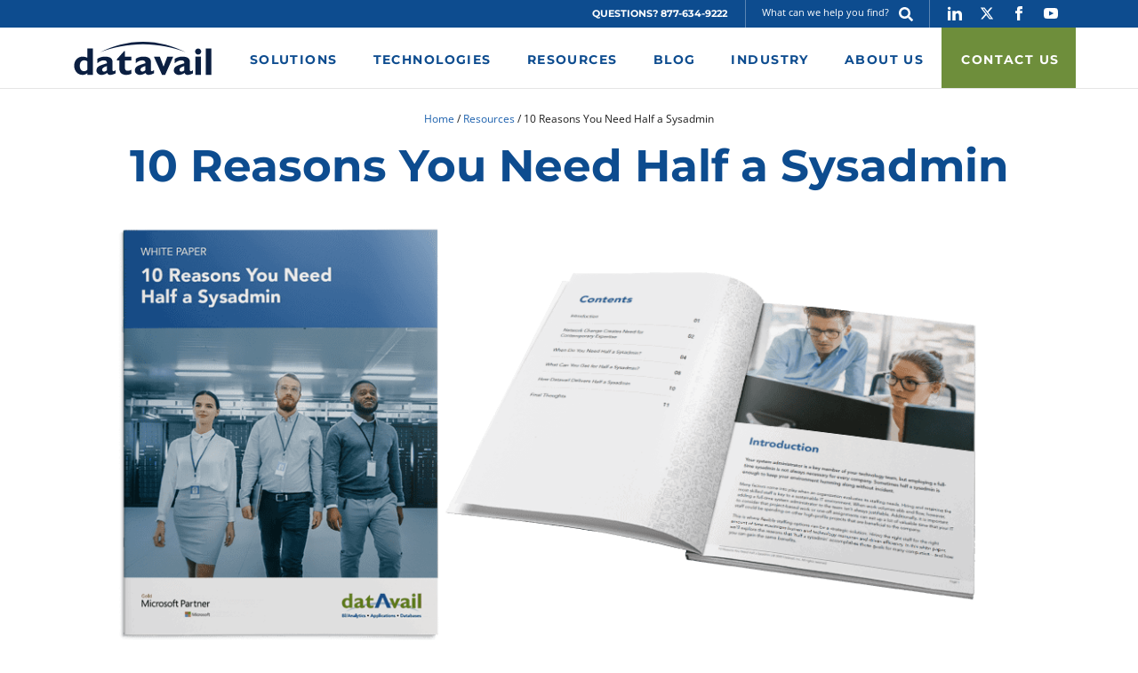

--- FILE ---
content_type: text/html; charset=UTF-8
request_url: https://www.datavail.com/resources/10-reasons-you-need-half-sysadmin/
body_size: 32805
content:
<!DOCTYPE html>
<!--[if IE 6]>
<html id="ie6" lang="en-US">
<![endif]-->
<!--[if IE 7]>
<html id="ie7" lang="en-US">
<![endif]-->
<!--[if IE 8]>
<html id="ie8" lang="en-US">
<![endif]-->
<!--[if !(IE 6) | !(IE 7) | !(IE 8)  ]><!-->
<html lang="en-US">
<!--<![endif]-->

<head>
	<meta charset="UTF-8" />
				<meta http-equiv="X-UA-Compatible" content="IE=edge">	<link rel="pingback" href="https://www.datavail.com/xmlrpc.php" />
	<meta name="theme-color" content="#ffffff">
	<script type="text/javascript" data-loading-method="idle" data-src="data:text/javascript,document.documentElement.className%20%3D%20%27js%27%3B"></script>
		<meta name='robots' content='index, follow, max-image-preview:large, max-snippet:-1, max-video-preview:-1' />

<link rel="preload" as="image" href="https://www.datavail.com/wp-content/uploads/2025/12/datavail-logo-loop.gif" type="image/gif" fetchpriority="high" />

	<!-- This site is optimized with the Yoast SEO Premium plugin v26.8 (Yoast SEO v26.8) - https://yoast.com/product/yoast-seo-premium-wordpress/ -->
	<title>10 Reasons You Need Half a Sysadmin | Datavail</title>
<style>.flying-press-lazy-bg{background-image:none!important;}</style>
<link rel='preload' href='/wp-content/themes/datavail/images/search-form/search.svg' as='image' imagesrcset='' imagesizes=''/>
<link rel='preload' href='/wp-content/themes/datavail/images/social/linkedin.svg' as='image' imagesrcset='' imagesizes=''/>
<link rel='preload' href='/wp-content/themes/datavail/images/social/twitter.svg' as='image' imagesrcset='' imagesizes=''/>
<link rel='preload' href='/wp-content/themes/datavail/images/social/youtube.svg' as='image' imagesrcset='' imagesizes=''/>
<link rel='preload' href='https://www.datavail.com/wp-content/themes/datavail/images/datavail.svg' as='image' imagesrcset='' imagesizes=''/>
<link rel='preload' href='/wp-content/uploads/2020/06/sys-admin-lander.png' as='image' imagesrcset='' imagesizes=''/>
<link rel='preload' href='https://www.datavail.com/wp-content/themes/datavail/fonts/open-sans-v36-latin-regular.woff2' as='font' type='font/woff2' fetchpriority='high' crossorigin='anonymous'><link rel='preload' href='https://www.datavail.com/wp-content/themes/datavail/fonts/montserrat-v26-latin-700.woff2' as='font' type='font/woff2' fetchpriority='high' crossorigin='anonymous'><link rel='preload' href='https://www.datavail.com/wp-content/themes/datavail/fonts/montserrat-v26-latin-regular.woff2' as='font' type='font/woff2' fetchpriority='high' crossorigin='anonymous'><link rel='preload' href='https://www.datavail.com/wp-content/themes/Divi/core/admin/fonts/modules/all/modules.woff' as='font' type='font/woff' fetchpriority='high' crossorigin='anonymous'><link rel='preload' href='https://www.datavail.com/wp-content/themes/datavail/fonts/montserrat-v26-latin-300.woff2' as='font' type='font/woff2' fetchpriority='high' crossorigin='anonymous'>
<style id="flying-press-css">/*!
Theme Name: Divi
Theme URI: http://www.elegantthemes.com/gallery/divi/
Version: 4.27.5
Description: Smart. Flexible. Beautiful. Divi is the most powerful theme in our collection.
Author: Elegant Themes
Author URI: http://www.elegantthemes.com
License: GNU General Public License v2
License URI: http://www.gnu.org/licenses/gpl-2.0.html
*/
a,abbr,acronym,address,applet,b,big,blockquote,body,center,cite,code,dd,del,dfn,div,dl,dt,em,fieldset,font,form,h1,h2,h3,h4,h5,h6,html,i,iframe,img,ins,kbd,label,legend,li,object,ol,p,pre,q,s,samp,small,span,strike,strong,sub,sup,tt,u,ul,var{-webkit-text-size-adjust:100%;-ms-text-size-adjust:100%;vertical-align:baseline;background:#fff0;border:0;outline:0;margin:0;padding:0;font-size:100%}body{line-height:1}ol,ul{list-style:none}:focus{outline:0}article,aside,footer,header,hgroup,nav,section{display:block}body{color:#666;-webkit-font-smoothing:antialiased;-moz-osx-font-smoothing:grayscale;background-color:#fff;font-family:Open Sans,Arial,sans-serif;font-size:14px;font-weight:500;line-height:1.7em}body.et_cover_background{background-attachment:fixed;background-position:top!important;background-repeat:no-repeat!important;background-size:cover!important}a{color:#2ea3f2}a,a:hover{text-decoration:none}p{padding-bottom:1em}p:not(.has-background):last-of-type{padding-bottom:0}strong{font-weight:700}cite,em,i{font-style:italic}embed,iframe,object,video{max-width:100%}h1,h2,h3,h4,h5,h6{color:#333;padding-bottom:10px;font-weight:500;line-height:1em}h1 a,h2 a,h3 a,h4 a,h5 a,h6 a{color:inherit}h1{font-size:30px}h2{font-size:26px}h4{font-size:18px}input{-webkit-appearance:none}input[type=checkbox]{-webkit-appearance:checkbox}input[type=radio]{-webkit-appearance:radio}input.text,input.title,input[type=email],input[type=password],input[type=tel],input[type=text],select,textarea{color:#4e4e4e;background-color:#fff;border:1px solid #bbb;padding:2px}input.text:focus,input.title:focus,input[type=text]:focus,select:focus,textarea:focus{color:#3e3e3e;border-color:#2d3940}input.text,input.title,input[type=text],select,textarea{margin:0}button,input,select,textarea{font-family:inherit}img{max-width:100%;height:auto}#et_search_icon:hover,.et-social-icon a:hover,.et_password_protected_form .et_submit_button,.form-submit .et_pb_buttontton.alt.disabled,.nav-single a,.posted_in a{color:#2ea3f2}.et-search-form,blockquote{border-color:#2ea3f2}#main-content{background-color:#fff}.container{width:80%;max-width:1080px;margin:auto}body:not(.et-tb) #main-content .container,body:not(.et-tb-has-header) #main-content .container{padding-top:58px}#left-area ul,.entry-content ul,.et-l--body ul,.et-l--footer ul,.et-l--header ul{padding:0 0 23px 1em;line-height:26px;list-style-type:disc}@media (width>=981px){#main-content .container:before{content:"";background-color:#e2e2e2;width:1px;height:100%;position:absolute;top:0}}@media (width<=980px){#page-container{padding-top:80px}#main-content .container:before{display:none!important}}@media print{#page-container{padding-top:0!important}}@media (width>=981px){.et_right_sidebar #main-content .container:before{right:20.875%!important}}#et-secondary-menu li,#top-menu li{word-wrap:break-word}.et_mobile_menu,.nav li ul{border-color:#2ea3f2}#top-menu li.current-menu-ancestor>a,#top-menu li.current-menu-item>a,.mobile_menu_bar:after,.mobile_menu_bar:before{color:#2ea3f2}#main-header{-webkit-transition:background-color .4s,color .4s,-webkit-transform .4s,transform .4s,opacity .4s ease-in-out;transition:background-color .4s,color .4s,-webkit-transform .4s,transform .4s,opacity .4s ease-in-out}.container{text-align:left;position:relative}.et_fixed_nav.et_show_nav #page-container{padding-top:80px}.et_fixed_nav.et_show_nav.et_secondary_nav_enabled #page-container{padding-top:111px}.et_fixed_nav #main-header{position:fixed}.et_header_style_left #et-top-navigation{padding-top:33px}.et_header_style_left #et-top-navigation nav>ul>li>a{padding-bottom:33px}.et_header_style_left .logo_container{width:100%;height:100%;position:absolute}.et_header_style_left #et-top-navigation .mobile_menu_bar{padding-bottom:24px}#logo{float:none;vertical-align:middle;width:auto;max-height:54%;margin-bottom:0;-webkit-transition:all .4s ease-in-out;transition:all .4s ease-in-out;display:inline-block;-webkit-transform:translateZ(0)}.et_pb_svg_logo #logo{height:54%}.logo_container{-webkit-transition:all .4s ease-in-out;transition:all .4s ease-in-out}#top-menu,#top-menu-nav{line-height:0}#et-top-navigation{font-weight:600}.et_fixed_nav #et-top-navigation{-webkit-transition:all .4s ease-in-out;transition:all .4s ease-in-out}#top-menu,.et-menu,nav #top-menu-nav,nav.et-menu-nav{float:left}#top-menu li{padding-right:22px;font-size:14px;display:inline-block}#top-menu>li:last-child{padding-right:0}#top-menu a{color:#0009;text-decoration:none;-webkit-transition:opacity .4s ease-in-out,background-color .4s ease-in-out;transition:opacity .4s ease-in-out,background-color .4s ease-in-out;display:block;position:relative}#top-menu-nav>ul>li>a:hover{opacity:.7;-webkit-transition:all .4s ease-in-out;transition:all .4s ease-in-out}#et_search_icon:before{content:"U";font-size:17px;position:absolute;top:-3px;left:0}#et_search_icon:hover{cursor:pointer}#et_top_search{float:right;width:18px;margin:3px 0 0 22px;display:block;position:relative}.et-search-form{z-index:1000;width:100%;position:absolute;top:0;bottom:0;right:0}.et-search-form input{color:#333;background:#fff0;border:none;width:90%;margin:auto;position:absolute;top:0;bottom:0;right:30px}.et-search-form .et-search-field::-ms-clear{width:0;height:0;display:none}.et_search_form_container{-webkit-animation:none;-o-animation:none;animation:none}.container.et_search_form_container{opacity:0;height:1px;position:relative}span.et_close_search_field{z-index:99999;cursor:pointer;width:30px;height:30px;margin:auto;display:block;position:absolute;top:0;bottom:0;right:0}span.et_close_search_field:after{content:"M";speak:none;-webkit-font-feature-settings:normal;font-feature-settings:normal;font-variant:normal;text-transform:none;-webkit-font-smoothing:antialiased;-webkit-box-sizing:border-box;box-sizing:border-box;font-family:ETmodules;font-size:32px;font-weight:400;line-height:1;display:inline-block}.container.et_menu_container{z-index:99}.et_search_outer{width:100%;position:absolute;top:0;overflow:hidden}form.et-search-form{background:0 0!important}input[type=search]::-webkit-search-cancel-button{-webkit-appearance:none}#et-top-navigation{float:right}#top-menu li li{margin:0;padding:0 20px}#et-secondary-nav .menu-item-has-children>a:first-child:after,#top-menu .menu-item-has-children>a:first-child:after{content:"3";font-family:ETmodules;font-size:16px;font-weight:800;position:absolute;top:0;right:0}#et-secondary-nav .menu-item-has-children>a:first-child,#top-menu .menu-item-has-children>a:first-child{padding-right:20px}#top-menu li .menu-item-has-children>a:first-child{padding-right:40px}#top-menu li .menu-item-has-children>a:first-child:after{top:6px;right:20px}#et_mobile_nav_menu{float:right;display:none}.et_toggle_slide_menu:after,.mobile_menu_bar:before{content:"a";cursor:pointer;font-size:32px;position:relative;top:0;left:0}body.et_fixed_nav.et_secondary_nav_enabled #main-header{top:30px}@media (width>=981px){.et-animated-content #page-container{-webkit-transition:margin-top .4s ease-in-out;transition:margin-top .4s ease-in-out}.et_primary_nav_dropdown_animation_fade #et-top-navigation ul li:hover>ul,.et_secondary_nav_dropdown_animation_fade #et-secondary-nav li:hover>ul{-webkit-transition:all .2s ease-in-out;transition:all .2s ease-in-out}}@media (width<=980px){.et_fixed_nav.et_show_nav #page-container,.et_fixed_nav.et_show_nav.et_secondary_nav_enabled #page-container{padding-top:80px}#top-menu{display:none}#et-top-navigation{margin-right:0;-webkit-transition:none;transition:none}.et_fixed_nav #main-header{position:absolute}.et_header_style_left #et-top-navigation,.et_header_style_left .et-fixed-header #et-top-navigation{padding-top:24px;display:block}.et_fixed_nav #main-header,#logo,#main-header,.container,.logo_container{-webkit-transition:none;transition:none}.et_header_style_left #logo{max-width:50%}#et_top_search{float:left;margin:0 35px 0 0}#et_search_icon:before{top:7px}.et_header_style_left .et-search-form{width:50%!important;max-width:50%!important}#et_mobile_nav_menu{display:block}}@media (width<=767px){#et-top-navigation{margin-right:0}}@media (width<=479px){#et-top-navigation{margin-right:0}}@media print{#main-header,#top-header{position:relative!important;inset:auto!important}}#main-footer .widget_block h1,#main-footer .widget_block h2,#main-footer .widget_block h3,#main-footer .widget_block h4,#main-footer .widget_block h5,#main-footer .widget_block h6,.footer-widget h4{color:#2ea3f2}.footer-widget li:before{border-color:#2ea3f2}#main-footer{background-color:#222}.footer-widget{float:left;color:#fff}.footer-widget .fwidget:last-child{margin-bottom:0!important}#footer-widgets .footer-widget li{padding-left:14px;position:relative}#footer-widgets .footer-widget li:before{content:"";border-style:solid;border-width:3px;border-radius:3px;position:absolute;top:9px;left:0}#footer-widgets .footer-widget a{color:#fff}#footer-widgets .footer-widget li a{color:#fff;text-decoration:none}#footer-widgets .footer-widget li a:hover{color:#ffffffb3}#footer-bottom{background-color:#00000052;padding:15px 0 5px}#footer-bottom a{-webkit-transition:all .4s ease-in-out;transition:all .4s ease-in-out}@media (width<=980px){.footer-widget:nth-child(n){width:46.25%!important;margin:0 7.5% 7.5% 0!important}#footer-widgets .footer-widget .fwidget{margin-bottom:16.21%}#footer-widgets{padding:8% 0}#footer-widgets .footer-widget:nth-child(2n){margin-right:0!important}#footer-widgets .footer-widget:nth-last-child(-n+2){margin-bottom:0!important}}@media (width<=767px){#footer-widgets .footer-widget,.et_pb_gutters1 #footer-widgets .footer-widget{width:100%!important;margin-right:0!important}#footer-widgets .footer-widget .fwidget,#footer-widgets .footer-widget:nth-child(n){margin-bottom:9.5%!important}#footer-widgets{padding:10% 0}#footer-widgets .footer-widget .fwidget:last-child,#footer-widgets .footer-widget:last-child{margin-bottom:0!important}}@media (width<=479px){#footer-widgets .footer-widget:nth-child(n),.footer-widget .fwidget{margin-bottom:11.5%!important}#footer-widgets{padding:12% 0}}.et_pb_fullscreen_menu_animated .et_mobile_menu li{-webkit-transform:scale(1);transform:scale(1)}@-webkit-keyframes fadeInLeft{0%{opacity:0;-webkit-transform:translate(-100%);transform:translate(-100%)}}@keyframes fadeInLeft{0%{opacity:0;-webkit-transform:translate(-100%);transform:translate(-100%)}}@-webkit-keyframes fadeOutRight{0%{opacity:1;-webkit-transform:translate(0);transform:translate(0)}}@keyframes fadeOutRight{0%{opacity:1;-webkit-transform:translate(0);transform:translate(0)}}@-webkit-keyframes fadeOutLeft{0%{opacity:1;-webkit-transform:translate(0);transform:translate(0)}}@keyframes fadeOutLeft{0%{opacity:1;-webkit-transform:translate(0);transform:translate(0)}}@-webkit-keyframes fadeInRight{0%{opacity:0;-webkit-transform:translate(100%);transform:translate(100%)}}@keyframes fadeInRight{0%{opacity:0;-webkit-transform:translate(100%);transform:translate(100%)}}#et-secondary-menu li{word-wrap:break-word}#et-secondary-nav li ul,#top-header{background-color:#2ea3f2}#top-header{z-index:100000;color:#fff;font-size:12px;line-height:13px}#top-header a{color:#fff}#et-secondary-nav,#top-header{-webkit-transition:background-color .4s,-webkit-transform .4s,transform .4s,opacity .4s ease-in-out;transition:background-color .4s,-webkit-transform .4s,transform .4s,opacity .4s ease-in-out}#top-header .container{padding-top:.75em;font-weight:600}#top-header,#top-header #et-info,#top-header .container,#top-header .et-social-icon a{line-height:1em}.et_fixed_nav #top-header{position:fixed;top:0;left:0;right:0}#top-header .et-social-icons{float:none;display:inline-block}#et-secondary-menu .et-social-icons{margin-right:20px}#top-header .et-social-icons li{margin-top:-2px;margin-left:12px}#top-header .et-social-icon a{font-size:14px}#et-secondary-menu{float:right}#et-info,#et-secondary-menu>ul>li a{padding-bottom:.75em;display:block}#et-secondary-nav,#et-secondary-nav li{display:inline-block}#et-secondary-nav a{-webkit-transition:background-color .4s,color .4s ease-in-out;transition:background-color .4s,color .4s ease-in-out}#et-secondary-nav li{margin-right:15px}#et-secondary-nav>li:last-child{margin-right:0}#et-info-email:hover,#et-secondary-menu>ul>li>a:hover{opacity:.7;-webkit-transition:all .4s ease-in-out;transition:all .4s ease-in-out}#et-secondary-nav li{text-align:right;position:relative}#et-secondary-nav li ul{padding:1em 0;position:absolute;right:0}#et-secondary-nav li ul ul{margin-top:-1em;top:0;right:220px}#et-secondary-nav li ul li{display:block}#et-secondary-nav li ul{z-index:999999;visibility:hidden;opacity:0;-webkit-transform:translateZ(0);-webkit-box-shadow:0 2px 5px #0000001a;box-shadow:0 2px 5px #0000001a}#et-secondary-nav li>ul{width:220px}#et-secondary-nav li.et-touch-hover>ul,#et-secondary-nav li:hover>ul{opacity:1;visibility:visible}#et-secondary-nav li li{margin:0;padding:0 2em}#et-secondary-nav li li a{width:100%;margin-right:0;padding:1em;font-size:12px;line-height:1em;-webkit-transition:all .2s ease-in-out;transition:all .2s ease-in-out;display:block}#et-secondary-nav ul li a:hover{background-color:#00000008}#et-secondary-nav li:hover{visibility:inherit}#et-secondary-nav .menu-item-has-children>a:first-child:after{top:0}#et-secondary-nav li .menu-item-has-children>a:first-child:after{top:.67em;left:2.3em;right:auto}@media (width<=980px){.et_secondary_nav_only_menu #top-header{display:none}#top-header{-webkit-transition:none;transition:none}.et_fixed_nav #top-header{position:absolute}#top-header .container{padding-top:0}#et-secondary-menu,#et-secondary-nav{display:none!important}.et_secondary_nav_only_menu #main-header{top:0!important}#top-header .et-social-icons{margin-bottom:0}}@media (width<=767px){#et-info,#et-secondary-menu{text-align:center;float:none;display:block}}.et-social-icons{float:right}.et-social-icons li{margin-left:20px;display:inline-block}.et-social-icon a{text-align:center;color:#666;font-size:24px;text-decoration:none;-webkit-transition:color .3s;transition:color .3s;display:inline-block;position:relative}.et-social-icons a:hover{opacity:.7;-webkit-transition:all .4s ease-in-out;transition:all .4s ease-in-out}.et-social-icon span,.et_duplicate_social_icons{display:none}@media (width<=980px){.et-social-icons{float:none;text-align:center;margin:0 0 5px}}@media (width>=981px){.et_pb_gutters3 .footer-widget{margin-bottom:5.5%;margin-right:5.5%}.et_pb_gutters3 .footer-widget:last-child{margin-right:0}.et_pb_gutters3.et_pb_footer_columns4 .footer-widget{width:20.875%}.et_pb_gutters3.et_pb_footer_columns4 .footer-widget .fwidget{margin-bottom:26.347%}}* html .clearfix,:first-child+html .clearfix{zoom:1}.et-social-twitter a.icon:before{content:""}*{-webkit-box-sizing:border-box;box-sizing:border-box}#et-info-email:before,#et-info-phone:before,#et_search_icon:before,.comment-reply-link:after,.et-cart-info span:before,.et-pb-arrow-next:before,.et-pb-arrow-prev:before,.et-social-icon a:before,.et_audio_container .mejs-playpause-button button:before,.et_audio_container .mejs-volume-button button:before,.et_overlay:before,.et_password_protected_form .et_submit_button:after,.et_pb_button:after,.et_pb_contact_reset:after,.et_pb_contact_submit:after,.et_pb_font_icon:before,.et_pb_newsletter_button:after,.et_pb_pricing_table_button:after,.et_pb_promo_button:after,.et_pb_testimonial:before,.et_pb_toggle_title:before,.form-submit .et_pb_button:after,.mobile_menu_bar:before,a.et_pb_more_button:after{speak:none;-webkit-font-feature-settings:normal;font-feature-settings:normal;font-variant:normal;text-transform:none;-webkit-font-smoothing:antialiased;-moz-osx-font-smoothing:grayscale;text-shadow:0 0;direction:ltr;font-style:normal;font-weight:400;line-height:1;font-family:ETmodules!important}.et_pb_column_1_3 h1,.et_pb_column_1_4 h1,.et_pb_column_1_5 h1,.et_pb_column_1_6 h1,.et_pb_column_2_5 h1{font-size:26px}.et_pb_column_1_3 h2,.et_pb_column_1_4 h2,.et_pb_column_1_5 h2,.et_pb_column_1_6 h2,.et_pb_column_2_5 h2{font-size:23px}.et_pb_column_1_3 h4,.et_pb_column_1_4 h4,.et_pb_column_1_5 h4,.et_pb_column_1_6 h4,.et_pb_column_2_5 h4{font-size:18px}.et_pb_module.et_pb_text_align_left{text-align:left}.clearfix:after{visibility:hidden;content:" ";clear:both;height:0;font-size:0;display:block}.et_pb_css_mix_blend_mode_passthrough{mix-blend-mode:unset!important}.et_pb_all_tabs,.et_pb_module,.et_pb_posts_nav a,.et_pb_tab,.et_pb_with_background{background-position:50%;background-repeat:no-repeat;background-size:cover;position:relative}@keyframes multi-view-image-fade{0%{opacity:0}10%{opacity:.1}20%{opacity:.2}30%{opacity:.3}40%{opacity:.4}50%{opacity:.5}60%{opacity:.6}70%{opacity:.7}80%{opacity:.8}90%{opacity:.9}}.et_pb_module{-webkit-animation-duration:.2s;animation-duration:.2s;-webkit-animation-timing-function:linear;animation-timing-function:linear}@-webkit-keyframes fadeBottom{0%{opacity:0;-webkit-transform:translateY(10%);transform:translateY(10%)}}@keyframes fadeBottom{0%{opacity:0;-webkit-transform:translateY(10%);transform:translateY(10%)}}@-webkit-keyframes fadeLeft{0%{opacity:0;-webkit-transform:translate(-10%);transform:translate(-10%)}}@keyframes fadeLeft{0%{opacity:0;-webkit-transform:translate(-10%);transform:translate(-10%)}}@-webkit-keyframes fadeRight{0%{opacity:0;-webkit-transform:translate(10%);transform:translate(10%)}}@keyframes fadeRight{0%{opacity:0;-webkit-transform:translate(10%);transform:translate(10%)}}@-webkit-keyframes fadeTop{0%{opacity:0;-webkit-transform:translateY(-10%);transform:translateY(-10%)}}@keyframes fadeTop{0%{opacity:0;-webkit-transform:translateY(-10%);transform:translateY(-10%)}}@-webkit-keyframes fadeIn{0%{opacity:0}}@keyframes fadeIn{0%{opacity:0}}@media (width>=981px){.et_pb_section.et_section_specialty div.et_pb_row .et_pb_column .et_pb_column .et_pb_module.et-last-child,.et_pb_section.et_section_specialty div.et_pb_row .et_pb_column .et_pb_column .et_pb_module:last-child,.et_pb_section.et_section_specialty div.et_pb_row .et_pb_column .et_pb_row_inner .et_pb_column .et_pb_module.et-last-child,.et_pb_section.et_section_specialty div.et_pb_row .et_pb_column .et_pb_row_inner .et_pb_column .et_pb_module:last-child,.et_pb_section div.et_pb_row .et_pb_column .et_pb_module.et-last-child,.et_pb_section div.et_pb_row .et_pb_column .et_pb_module:last-child{margin-bottom:0}}@media (width<=980px){.et_pb_column .et_pb_module{margin-bottom:30px}.et_pb_row .et_pb_column .et_pb_module.et-last-child,.et_pb_row .et_pb_column .et_pb_module:last-child,.et_section_specialty .et_pb_row .et_pb_column .et_pb_module.et-last-child,.et_section_specialty .et_pb_row .et_pb_column .et_pb_module:last-child{margin-bottom:0}}@-webkit-keyframes multi-view-image-fade{0%{opacity:1;-webkit-transform:scale(1);transform:scale(1)}50%{opacity:1;-webkit-transform:scale(1.01);transform:scale(1.01)}}.et_pb_section{background-color:#fff;background-position:50%;background-size:cover;position:relative}@media (width>=981px){.et_pb_section{padding:4% 0}}@media (width<=980px){.et_pb_section{padding:50px 0}}.et_pb_row{width:80%;max-width:1080px;margin:auto;position:relative}.et_pb_row:after,.et_pb_row_inner:after{content:"";clear:both;visibility:hidden;width:0;height:0;line-height:0;display:block}.et_pb_column{float:left;z-index:2;background-position:50%;background-size:cover;min-height:1px;position:relative}.et_pb_row .et_pb_column.et-last-child,.et_pb_row .et_pb_column:last-child,.et_pb_row_inner .et_pb_column.et-last-child,.et_pb_row_inner .et_pb_column:last-child{margin-right:0!important}.et_pb_column,.et_pb_row,.et_pb_row_inner{background-position:50%;background-repeat:no-repeat;background-size:cover}@media (width>=981px){.et_pb_row{padding:2% 0}.et_pb_row .et_pb_column.et-last-child,.et_pb_row .et_pb_column:last-child,.et_pb_row_inner .et_pb_column.et-last-child,.et_pb_row_inner .et_pb_column:last-child{margin-right:0!important}}@media (width<=980px){.et_pb_row{max-width:1080px}.et_pb_column .et_pb_row_inner,.et_pb_row{padding:30px 0}.et_pb_column{width:100%;margin-bottom:30px}.et_pb_bottom_divider .et_pb_row:nth-last-child(2) .et_pb_column:last-child,.et_pb_row .et_pb_column.et-last-child,.et_pb_row .et_pb_column:last-child{margin-bottom:0}}@media (width<=479px){.et_pb_column{width:100%!important}}@font-face{font-display:swap;font-family:ETmodules;src:url(https://www.datavail.com/wp-content/themes/Divi/core/admin/fonts/modules/all/modules.eot);src:url(https://www.datavail.com/wp-content/themes/Divi/core/admin/fonts/modules/all/modules.eot#iefix)format("embedded-opentype"),url(https://www.datavail.com/wp-content/themes/Divi/core/admin/fonts/modules/all/modules.woff)format("woff"),url(https://www.datavail.com/wp-content/themes/Divi/core/admin/fonts/modules/all/modules.ttf)format("truetype"),url(https://www.datavail.com/wp-content/themes/Divi/core/admin/fonts/modules/all/modules.svg#ETmodules)format("svg");font-weight:400;font-style:normal}@font-face{font-display:swap;font-family:FontAwesome;font-style:normal;font-weight:400;src:url(https://www.datavail.com/wp-content/themes/Divi/core/admin/fonts/fontawesome/fa-regular-400.eot);src:url(https://www.datavail.com/wp-content/themes/Divi/core/admin/fonts/fontawesome/fa-regular-400.eot#iefix)format("embedded-opentype"),url(https://www.datavail.com/wp-content/themes/Divi/core/admin/fonts/fontawesome/fa-regular-400.woff2)format("woff2"),url(https://www.datavail.com/wp-content/themes/Divi/core/admin/fonts/fontawesome/fa-regular-400.woff)format("woff"),url(https://www.datavail.com/wp-content/themes/Divi/core/admin/fonts/fontawesome/fa-regular-400.ttf)format("truetype"),url(https://www.datavail.com/wp-content/themes/Divi/core/admin/fonts/fontawesome/fa-regular-400.svg#fontawesome)format("svg")}@font-face{font-display:swap;font-family:FontAwesome;font-style:normal;font-weight:900;src:url(https://www.datavail.com/wp-content/themes/Divi/core/admin/fonts/fontawesome/fa-solid-900.eot);src:url(https://www.datavail.com/wp-content/themes/Divi/core/admin/fonts/fontawesome/fa-solid-900.eot#iefix)format("embedded-opentype"),url(https://www.datavail.com/wp-content/themes/Divi/core/admin/fonts/fontawesome/fa-solid-900.woff2)format("woff2"),url(https://www.datavail.com/wp-content/themes/Divi/core/admin/fonts/fontawesome/fa-solid-900.woff)format("woff"),url(https://www.datavail.com/wp-content/themes/Divi/core/admin/fonts/fontawesome/fa-solid-900.ttf)format("truetype"),url(https://www.datavail.com/wp-content/themes/Divi/core/admin/fonts/fontawesome/fa-solid-900.svg#fontawesome)format("svg")}@font-face{font-display:swap;font-family:FontAwesome;font-style:normal;font-weight:400;src:url(https://www.datavail.com/wp-content/themes/Divi/core/admin/fonts/fontawesome/fa-brands-400.eot);src:url(https://www.datavail.com/wp-content/themes/Divi/core/admin/fonts/fontawesome/fa-brands-400.eot#iefix)format("embedded-opentype"),url(https://www.datavail.com/wp-content/themes/Divi/core/admin/fonts/fontawesome/fa-brands-400.woff2)format("woff2"),url(https://www.datavail.com/wp-content/themes/Divi/core/admin/fonts/fontawesome/fa-brands-400.woff)format("woff"),url(https://www.datavail.com/wp-content/themes/Divi/core/admin/fonts/fontawesome/fa-brands-400.ttf)format("truetype"),url(https://www.datavail.com/wp-content/themes/Divi/core/admin/fonts/fontawesome/fa-brands-400.svg#fontawesome)format("svg")}.et_animated{opacity:0;-webkit-animation-duration:1s;animation-duration:1s;-webkit-animation-fill-mode:both!important;animation-fill-mode:both!important}.et_animated.infinite{-webkit-animation-iteration-count:infinite;animation-iteration-count:infinite}@-webkit-keyframes et_pb_fade{}@keyframes et_pb_fade{}.et_animated.fade{-webkit-animation-name:et_pb_fade;animation-name:et_pb_fade}@-webkit-keyframes et_pb_fadeTop{0%{-webkit-transform:translateY(-100%);transform:translateY(-100%)}}@keyframes et_pb_fadeTop{0%{-webkit-transform:translateY(-100%);transform:translateY(-100%)}}.et_animated.fadeTop{-webkit-animation-name:et_pb_fadeTop;animation-name:et_pb_fadeTop}@-webkit-keyframes et_pb_fadeRight{0%{-webkit-transform:translate(100%);transform:translate(100%)}}@keyframes et_pb_fadeRight{0%{-webkit-transform:translate(100%);transform:translate(100%)}}.et_animated.fadeRight{-webkit-animation-name:et_pb_fadeRight;animation-name:et_pb_fadeRight}@-webkit-keyframes et_pb_fadeBottom{0%{-webkit-transform:translateY(100%);transform:translateY(100%)}}@keyframes et_pb_fadeBottom{0%{-webkit-transform:translateY(100%);transform:translateY(100%)}}.et_animated.fadeBottom{-webkit-animation-name:et_pb_fadeBottom;animation-name:et_pb_fadeBottom}@-webkit-keyframes et_pb_fadeLeft{0%{-webkit-transform:translate(-100%);transform:translate(-100%)}}@keyframes et_pb_fadeLeft{0%{-webkit-transform:translate(-100%);transform:translate(-100%)}}.et_animated.fadeLeft{-webkit-animation-name:et_pb_fadeLeft;animation-name:et_pb_fadeLeft}@-webkit-keyframes et_pb_slide{}@keyframes et_pb_slide{}.et_animated.slide{-webkit-animation-name:et_pb_slide;animation-name:et_pb_slide}@-webkit-keyframes et_pb_slideTop{}@keyframes et_pb_slideTop{}.et_animated.slideTop{-webkit-animation-name:et_pb_slideTop;animation-name:et_pb_slideTop}@-webkit-keyframes et_pb_slideRight{}@keyframes et_pb_slideRight{}.et_animated.slideRight{-webkit-animation-name:et_pb_slideRight;animation-name:et_pb_slideRight}@-webkit-keyframes et_pb_slideBottom{}@keyframes et_pb_slideBottom{}.et_animated.slideBottom{-webkit-animation-name:et_pb_slideBottom;animation-name:et_pb_slideBottom}@-webkit-keyframes et_pb_slideLeft{}@keyframes et_pb_slideLeft{}.et_animated.slideLeft{-webkit-animation-name:et_pb_slideLeft;animation-name:et_pb_slideLeft}@-webkit-keyframes et_pb_bounce{0%,20%,40%,60%,80%,to{-webkit-animation-timing-function:cubic-bezier(.215,.61,.355,1);animation-timing-function:cubic-bezier(.215,.61,.355,1)}0%{-webkit-transform:scale3d(.3,.3,.3);transform:scale3d(.3,.3,.3)}20%{-webkit-transform:scale3d(1.1,1.1,1.1);transform:scale3d(1.1,1.1,1.1)}40%{-webkit-transform:scale3d(.9,.9,.9);transform:scale3d(.9,.9,.9)}60%{-webkit-transform:scale3d(1.03,1.03,1.03);transform:scale3d(1.03,1.03,1.03)}80%{-webkit-transform:scale3d(.97,.97,.97);transform:scale3d(.97,.97,.97)}}@keyframes et_pb_bounce{0%,20%,40%,60%,80%,to{-webkit-animation-timing-function:cubic-bezier(.215,.61,.355,1);animation-timing-function:cubic-bezier(.215,.61,.355,1)}0%{-webkit-transform:scale3d(.3,.3,.3);transform:scale3d(.3,.3,.3)}20%{-webkit-transform:scale3d(1.1,1.1,1.1);transform:scale3d(1.1,1.1,1.1)}40%{-webkit-transform:scale3d(.9,.9,.9);transform:scale3d(.9,.9,.9)}60%{-webkit-transform:scale3d(1.03,1.03,1.03);transform:scale3d(1.03,1.03,1.03)}80%{-webkit-transform:scale3d(.97,.97,.97);transform:scale3d(.97,.97,.97)}}.et_animated.bounce{-webkit-animation-name:et_pb_bounce;animation-name:et_pb_bounce}@-webkit-keyframes et_pb_bounceTop{0%,60%,75%,90%,to{-webkit-animation-timing-function:cubic-bezier(.215,.61,.355,1);animation-timing-function:cubic-bezier(.215,.61,.355,1)}0%{-webkit-transform:translateY(-200px);transform:translateY(-200px)}60%{-webkit-transform:translateY(25px);transform:translateY(25px)}75%{-webkit-transform:translateY(-10px);transform:translateY(-10px)}90%{-webkit-transform:translateY(5px);transform:translateY(5px)}}@keyframes et_pb_bounceTop{0%,60%,75%,90%,to{-webkit-animation-timing-function:cubic-bezier(.215,.61,.355,1);animation-timing-function:cubic-bezier(.215,.61,.355,1)}0%{-webkit-transform:translateY(-200px);transform:translateY(-200px)}60%{-webkit-transform:translateY(25px);transform:translateY(25px)}75%{-webkit-transform:translateY(-10px);transform:translateY(-10px)}90%{-webkit-transform:translateY(5px);transform:translateY(5px)}}.et_animated.bounceTop{-webkit-animation-name:et_pb_bounceTop;animation-name:et_pb_bounceTop}@-webkit-keyframes et_pb_bounceRight{0%,60%,75%,90%,to{-webkit-animation-timing-function:cubic-bezier(.215,.61,.355,1);animation-timing-function:cubic-bezier(.215,.61,.355,1)}0%{-webkit-transform:translate(200px);transform:translate(200px)}60%{-webkit-transform:translate(-25px);transform:translate(-25px)}75%{-webkit-transform:translate(10px);transform:translate(10px)}90%{-webkit-transform:translate(-5px);transform:translate(-5px)}}@keyframes et_pb_bounceRight{0%,60%,75%,90%,to{-webkit-animation-timing-function:cubic-bezier(.215,.61,.355,1);animation-timing-function:cubic-bezier(.215,.61,.355,1)}0%{-webkit-transform:translate(200px);transform:translate(200px)}60%{-webkit-transform:translate(-25px);transform:translate(-25px)}75%{-webkit-transform:translate(10px);transform:translate(10px)}90%{-webkit-transform:translate(-5px);transform:translate(-5px)}}.et_animated.bounceRight{-webkit-animation-name:et_pb_bounceRight;animation-name:et_pb_bounceRight}@-webkit-keyframes et_pb_bounceBottom{0%,60%,75%,90%,to{-webkit-animation-timing-function:cubic-bezier(.215,.61,.355,1);animation-timing-function:cubic-bezier(.215,.61,.355,1)}0%{-webkit-transform:translateY(200px);transform:translateY(200px)}60%{-webkit-transform:translateY(-20px);transform:translateY(-20px)}75%{-webkit-transform:translateY(10px);transform:translateY(10px)}90%{-webkit-transform:translateY(-5px);transform:translateY(-5px)}}@keyframes et_pb_bounceBottom{0%,60%,75%,90%,to{-webkit-animation-timing-function:cubic-bezier(.215,.61,.355,1);animation-timing-function:cubic-bezier(.215,.61,.355,1)}0%{-webkit-transform:translateY(200px);transform:translateY(200px)}60%{-webkit-transform:translateY(-20px);transform:translateY(-20px)}75%{-webkit-transform:translateY(10px);transform:translateY(10px)}90%{-webkit-transform:translateY(-5px);transform:translateY(-5px)}}.et_animated.bounceBottom{-webkit-animation-name:et_pb_bounceBottom;animation-name:et_pb_bounceBottom}@-webkit-keyframes et_pb_bounceLeft{0%,60%,75%,90%,to{-webkit-animation-timing-function:cubic-bezier(.215,.61,.355,1);animation-timing-function:cubic-bezier(.215,.61,.355,1)}0%{-webkit-transform:translate(-200px);transform:translate(-200px)}60%{-webkit-transform:translate(25px);transform:translate(25px)}75%{-webkit-transform:translate(-10px);transform:translate(-10px)}90%{-webkit-transform:translate(5px);transform:translate(5px)}}@keyframes et_pb_bounceLeft{0%,60%,75%,90%,to{-webkit-animation-timing-function:cubic-bezier(.215,.61,.355,1);animation-timing-function:cubic-bezier(.215,.61,.355,1)}0%{-webkit-transform:translate(-200px);transform:translate(-200px)}60%{-webkit-transform:translate(25px);transform:translate(25px)}75%{-webkit-transform:translate(-10px);transform:translate(-10px)}90%{-webkit-transform:translate(5px);transform:translate(5px)}}.et_animated.bounceLeft{-webkit-animation-name:et_pb_bounceLeft;animation-name:et_pb_bounceLeft}@-webkit-keyframes et_pb_zoom{}@keyframes et_pb_zoom{}.et_animated.zoom{-webkit-animation-name:et_pb_zoom;animation-name:et_pb_zoom}@-webkit-keyframes et_pb_zoomTop{}@keyframes et_pb_zoomTop{}.et_animated.zoomTop{-webkit-transform-origin:top;transform-origin:top;-webkit-animation-name:et_pb_zoomTop;animation-name:et_pb_zoomTop}@-webkit-keyframes et_pb_zoomRight{}@keyframes et_pb_zoomRight{}.et_animated.zoomRight{-webkit-transform-origin:100%;transform-origin:100%;-webkit-animation-name:et_pb_zoomRight;animation-name:et_pb_zoomRight}@-webkit-keyframes et_pb_zoomBottom{}@keyframes et_pb_zoomBottom{}.et_animated.zoomBottom{-webkit-transform-origin:bottom;transform-origin:bottom;-webkit-animation-name:et_pb_zoomBottom;animation-name:et_pb_zoomBottom}@-webkit-keyframes et_pb_zoomLeft{}@keyframes et_pb_zoomLeft{}.et_animated.zoomLeft{-webkit-transform-origin:0;transform-origin:0;-webkit-animation-name:et_pb_zoomLeft;animation-name:et_pb_zoomLeft}@-webkit-keyframes et_pb_flip{}@keyframes et_pb_flip{}.et_animated.flip{-webkit-animation-name:et_pb_flip;animation-name:et_pb_flip}@-webkit-keyframes et_pb_flipTop{}@keyframes et_pb_flipTop{}.et_animated.flipTop{-webkit-transform-origin:50%;transform-origin:50%;-webkit-animation-name:et_pb_flipTop;animation-name:et_pb_flipTop}@-webkit-keyframes et_pb_flipRight{}@keyframes et_pb_flipRight{}.et_animated.flipRight{-webkit-transform-origin:50%;transform-origin:50%;-webkit-animation-name:et_pb_flipRight;animation-name:et_pb_flipRight}@-webkit-keyframes et_pb_flipBottom{}@keyframes et_pb_flipBottom{}.et_animated.flipBottom{-webkit-transform-origin:50%;transform-origin:50%;-webkit-animation-name:et_pb_flipBottom;animation-name:et_pb_flipBottom}@-webkit-keyframes et_pb_flipLeft{}@keyframes et_pb_flipLeft{}.et_animated.flipLeft{-webkit-transform-origin:50%;transform-origin:50%;-webkit-animation-name:et_pb_flipLeft;animation-name:et_pb_flipLeft}@-webkit-keyframes et_pb_fold{}@keyframes et_pb_fold{}.et_animated.fold{-webkit-transform-origin:50%;transform-origin:50%;-webkit-animation-name:et_pb_fold;animation-name:et_pb_fold}@-webkit-keyframes et_pb_foldTop{}@keyframes et_pb_foldTop{}.et_animated.foldTop{-webkit-transform-origin:top;transform-origin:top;-webkit-animation-name:et_pb_foldTop;animation-name:et_pb_foldTop}@-webkit-keyframes et_pb_foldRight{}@keyframes et_pb_foldRight{}.et_animated.foldRight{-webkit-transform-origin:100%;transform-origin:100%;-webkit-animation-name:et_pb_foldRight;animation-name:et_pb_foldRight}@-webkit-keyframes et_pb_foldBottom{}@keyframes et_pb_foldBottom{}.et_animated.foldBottom{-webkit-transform-origin:bottom;transform-origin:bottom;-webkit-animation-name:et_pb_foldBottom;animation-name:et_pb_foldBottom}@-webkit-keyframes et_pb_foldLeft{}@keyframes et_pb_foldLeft{}.et_animated.foldLeft{-webkit-transform-origin:0;transform-origin:0;-webkit-animation-name:et_pb_foldLeft;animation-name:et_pb_foldLeft}@-webkit-keyframes et_pb_roll{0%{-webkit-transform-origin:50%;transform-origin:50%}}@keyframes et_pb_roll{0%{-webkit-transform-origin:50%;transform-origin:50%}}.et_animated.roll{-webkit-animation-name:et_pb_roll;animation-name:et_pb_roll}@-webkit-keyframes et_pb_rollTop{0%{-webkit-transform-origin:top;transform-origin:top}}@keyframes et_pb_rollTop{0%{-webkit-transform-origin:top;transform-origin:top}}.et_animated.rollTop{-webkit-animation-name:et_pb_rollTop;animation-name:et_pb_rollTop}@-webkit-keyframes et_pb_rollRight{0%{-webkit-transform-origin:100%;transform-origin:100%}}@keyframes et_pb_rollRight{0%{-webkit-transform-origin:100%;transform-origin:100%}}.et_animated.rollRight{-webkit-animation-name:et_pb_rollRight;animation-name:et_pb_rollRight}@-webkit-keyframes et_pb_rollBottom{0%{-webkit-transform-origin:bottom;transform-origin:bottom}}@keyframes et_pb_rollBottom{0%{-webkit-transform-origin:bottom;transform-origin:bottom}}.et_animated.rollBottom{-webkit-animation-name:et_pb_rollBottom;animation-name:et_pb_rollBottom}@-webkit-keyframes et_pb_rollLeft{0%{-webkit-transform-origin:0;transform-origin:0}}@keyframes et_pb_rollLeft{0%{-webkit-transform-origin:0;transform-origin:0}}.et_animated.rollLeft{-webkit-animation-name:et_pb_rollLeft;animation-name:et_pb_rollLeft}@-webkit-keyframes fadeOutTop{0%{opacity:1;-webkit-transform:translateY(0);transform:translateY(0)}}@keyframes fadeOutTop{0%{opacity:1;-webkit-transform:translateY(0);transform:translateY(0)}}@-webkit-keyframes fadeInTop{0%{opacity:0;-webkit-transform:translateY(-60%);transform:translateY(-60%)}}@keyframes fadeInTop{0%{opacity:0;-webkit-transform:translateY(-60%);transform:translateY(-60%)}}@-webkit-keyframes fadeInBottom{0%{opacity:0;-webkit-transform:translateY(60%);transform:translateY(60%)}}@keyframes fadeInBottom{0%{opacity:0;-webkit-transform:translateY(60%);transform:translateY(60%)}}@-webkit-keyframes fadeOutBottom{0%{opacity:1;-webkit-transform:translateY(0);transform:translateY(0)}}@keyframes fadeOutBottom{0%{opacity:1;-webkit-transform:translateY(0);transform:translateY(0)}}@-webkit-keyframes Grow{0%{opacity:0;-webkit-transform:scaleY(.5);transform:scaleY(.5)}}@keyframes Grow{0%{opacity:0;-webkit-transform:scaleY(.5);transform:scaleY(.5)}}@-webkit-keyframes flipInX{0%{opacity:0;-webkit-animation-timing-function:ease-in;animation-timing-function:ease-in;-webkit-transform:perspective(400px)rotateX(90deg);transform:perspective(400px)rotateX(90deg)}40%{-webkit-animation-timing-function:ease-in;animation-timing-function:ease-in;-webkit-transform:perspective(400px)rotateX(-20deg);transform:perspective(400px)rotateX(-20deg)}60%{opacity:1;-webkit-transform:perspective(400px)rotateX(10deg);transform:perspective(400px)rotateX(10deg)}80%{-webkit-transform:perspective(400px)rotateX(-5deg);transform:perspective(400px)rotateX(-5deg)}}@keyframes flipInX{0%{opacity:0;-webkit-animation-timing-function:ease-in;animation-timing-function:ease-in;-webkit-transform:perspective(400px)rotateX(90deg);transform:perspective(400px)rotateX(90deg)}40%{-webkit-animation-timing-function:ease-in;animation-timing-function:ease-in;-webkit-transform:perspective(400px)rotateX(-20deg);transform:perspective(400px)rotateX(-20deg)}60%{opacity:1;-webkit-transform:perspective(400px)rotateX(10deg);transform:perspective(400px)rotateX(10deg)}80%{-webkit-transform:perspective(400px)rotateX(-5deg);transform:perspective(400px)rotateX(-5deg)}}@-webkit-keyframes flipInY{0%{opacity:0;-webkit-animation-timing-function:ease-in;animation-timing-function:ease-in;-webkit-transform:perspective(400px)rotateY(90deg);transform:perspective(400px)rotateY(90deg)}40%{-webkit-animation-timing-function:ease-in;animation-timing-function:ease-in;-webkit-transform:perspective(400px)rotateY(-20deg);transform:perspective(400px)rotateY(-20deg)}60%{opacity:1;-webkit-transform:perspective(400px)rotateY(10deg);transform:perspective(400px)rotateY(10deg)}80%{-webkit-transform:perspective(400px)rotateY(-5deg);transform:perspective(400px)rotateY(-5deg)}}@keyframes flipInY{0%{opacity:0;-webkit-animation-timing-function:ease-in;animation-timing-function:ease-in;-webkit-transform:perspective(400px)rotateY(90deg);transform:perspective(400px)rotateY(90deg)}40%{-webkit-animation-timing-function:ease-in;animation-timing-function:ease-in;-webkit-transform:perspective(400px)rotateY(-20deg);transform:perspective(400px)rotateY(-20deg)}60%{opacity:1;-webkit-transform:perspective(400px)rotateY(10deg);transform:perspective(400px)rotateY(10deg)}80%{-webkit-transform:perspective(400px)rotateY(-5deg);transform:perspective(400px)rotateY(-5deg)}}.et-waypoint.et_pb_animation_left.et-animated,.et_pb_animation_left.et-animated{opacity:1;-webkit-animation:1s cubic-bezier(.77,0,.175,1) fadeLeft;animation:1s cubic-bezier(.77,0,.175,1) fadeLeft}.et-waypoint.et_pb_animation_right.et-animated,.et_pb_animation_right.et-animated{opacity:1;-webkit-animation:1s cubic-bezier(.77,0,.175,1) fadeRight;animation:1s cubic-bezier(.77,0,.175,1) fadeRight}.et-waypoint.et_pb_animation_top.et-animated,.et_pb_animation_top.et-animated{opacity:1;-webkit-animation:1s cubic-bezier(.77,0,.175,1) fadeTop;animation:1s cubic-bezier(.77,0,.175,1) fadeTop}.et-waypoint.et_pb_animation_bottom.et-animated,.et_pb_animation_bottom.et-animated{opacity:1;-webkit-animation:1s cubic-bezier(.77,0,.175,1) fadeBottom;animation:1s cubic-bezier(.77,0,.175,1) fadeBottom}.et-waypoint.et_pb_animation_fade_in.et-animated,.et_pb_animation_fade_in.et-animated{opacity:1;-webkit-animation:1s cubic-bezier(.77,0,.175,1) fadeIn;animation:1s cubic-bezier(.77,0,.175,1) fadeIn}@media (width<=980px){.et-waypoint.et_pb_animation_left_tablet.et-animated,.et_pb_animation_left_tablet.et-animated{opacity:1;-webkit-animation:1s cubic-bezier(.77,0,.175,1) fadeLeft;animation:1s cubic-bezier(.77,0,.175,1) fadeLeft}.et-waypoint.et_pb_animation_right_tablet.et-animated,.et_pb_animation_right_tablet.et-animated{opacity:1;-webkit-animation:1s cubic-bezier(.77,0,.175,1) fadeRight;animation:1s cubic-bezier(.77,0,.175,1) fadeRight}.et-waypoint.et_pb_animation_top_tablet.et-animated,.et_pb_animation_top_tablet.et-animated{opacity:1;-webkit-animation:1s cubic-bezier(.77,0,.175,1) fadeTop;animation:1s cubic-bezier(.77,0,.175,1) fadeTop}.et-waypoint.et_pb_animation_bottom_tablet.et-animated,.et_pb_animation_bottom_tablet.et-animated{opacity:1;-webkit-animation:1s cubic-bezier(.77,0,.175,1) fadeBottom;animation:1s cubic-bezier(.77,0,.175,1) fadeBottom}.et-waypoint.et_pb_animation_fade_in_tablet.et-animated,.et_pb_animation_fade_in_tablet.et-animated{opacity:1;-webkit-animation:1s cubic-bezier(.77,0,.175,1) fadeIn;animation:1s cubic-bezier(.77,0,.175,1) fadeIn}}@media (width<=767px){.et-waypoint.et_pb_animation_left_phone.et-animated,.et_pb_animation_left_phone.et-animated{opacity:1;-webkit-animation:1s cubic-bezier(.77,0,.175,1) fadeLeft;animation:1s cubic-bezier(.77,0,.175,1) fadeLeft}.et-waypoint.et_pb_animation_right_phone.et-animated,.et_pb_animation_right_phone.et-animated{opacity:1;-webkit-animation:1s cubic-bezier(.77,0,.175,1) fadeRight;animation:1s cubic-bezier(.77,0,.175,1) fadeRight}.et-waypoint.et_pb_animation_top_phone.et-animated,.et_pb_animation_top_phone.et-animated{opacity:1;-webkit-animation:1s cubic-bezier(.77,0,.175,1) fadeTop;animation:1s cubic-bezier(.77,0,.175,1) fadeTop}.et-waypoint.et_pb_animation_bottom_phone.et-animated,.et_pb_animation_bottom_phone.et-animated{opacity:1;-webkit-animation:1s cubic-bezier(.77,0,.175,1) fadeBottom;animation:1s cubic-bezier(.77,0,.175,1) fadeBottom}.et-waypoint.et_pb_animation_fade_in_phone.et-animated,.et_pb_animation_fade_in_phone.et-animated{opacity:1;-webkit-animation:1s cubic-bezier(.77,0,.175,1) fadeIn;animation:1s cubic-bezier(.77,0,.175,1) fadeIn}}button::-moz-focus-inner{border:0;padding:0}@media (width>=981px){.et_pb_gutters3 .et_pb_column,.et_pb_gutters3.et_pb_row .et_pb_column{margin-right:5.5%}.et_pb_gutters3 .et_pb_column_4_4,.et_pb_gutters3.et_pb_row .et_pb_column_4_4{width:100%}.et_pb_gutters3 .et_pb_column_4_4 .et_pb_module,.et_pb_gutters3.et_pb_row .et_pb_column_4_4 .et_pb_module{margin-bottom:2.75%}.et_pb_gutters3 .et_pb_column_2_3,.et_pb_gutters3.et_pb_row .et_pb_column_2_3{width:64.833%}.et_pb_gutters3 .et_pb_column_2_3 .et_pb_module,.et_pb_gutters3.et_pb_row .et_pb_column_2_3 .et_pb_module{margin-bottom:4.242%}.et_pb_gutters3 .et_pb_column_1_3,.et_pb_gutters3.et_pb_row .et_pb_column_1_3{width:29.6667%}.et_pb_gutters3 .et_pb_column_1_3 .et_pb_module,.et_pb_gutters3.et_pb_row .et_pb_column_1_3 .et_pb_module{margin-bottom:9.27%}.et_pb_gutters3 .et_pb_column_4_4 .et_pb_grid_item,.et_pb_gutters3 .et_pb_column_4_4 .et_pb_shop_grid .woocommerce ul.products li.product,.et_pb_gutters3 .et_pb_column_4_4 .et_pb_widget,.et_pb_gutters3.et_pb_row .et_pb_column_4_4 .et_pb_grid_item,.et_pb_gutters3.et_pb_row .et_pb_column_4_4 .et_pb_shop_grid .woocommerce ul.products li.product,.et_pb_gutters3.et_pb_row .et_pb_column_4_4 .et_pb_widget{width:20.875%;margin-bottom:5.5%;margin-right:5.5%}.et_pb_gutters3 .et_pb_column_2_3 .et_pb_grid_item,.et_pb_gutters3 .et_pb_column_2_3 .et_pb_shop_grid .woocommerce ul.products li.product,.et_pb_gutters3 .et_pb_column_2_3 .et_pb_widget,.et_pb_gutters3.et_pb_row .et_pb_column_2_3 .et_pb_grid_item,.et_pb_gutters3.et_pb_row .et_pb_column_2_3 .et_pb_shop_grid .woocommerce ul.products li.product,.et_pb_gutters3.et_pb_row .et_pb_column_2_3 .et_pb_widget{width:45.758%;margin-bottom:8.483%;margin-right:8.483%}.et_pb_gutters3 .et_pb_column_1_3 .et_pb_blog_grid .column.size-1of1 .et_pb_post,.et_pb_gutters3 .et_pb_column_1_3 .et_pb_grid_item,.et_pb_gutters3 .et_pb_column_1_3 .et_pb_shop_grid .woocommerce ul.products li.product,.et_pb_gutters3 .et_pb_column_1_3 .et_pb_widget,.et_pb_gutters3.et_pb_row .et_pb_column_1_3 .et_pb_blog_grid .column.size-1of1 .et_pb_post,.et_pb_gutters3.et_pb_row .et_pb_column_1_3 .et_pb_grid_item,.et_pb_gutters3.et_pb_row .et_pb_column_1_3 .et_pb_shop_grid .woocommerce ul.products li.product,.et_pb_gutters3.et_pb_row .et_pb_column_1_3 .et_pb_widget{width:100%;margin-bottom:18.539%}.et_pb_gutters3 .et_pb_column_4_4 .et_pb_grid_item.et_pb_portfolio_item:nth-child(4n),.et_pb_gutters3 .et_pb_column_4_4 .et_pb_shop_grid .woocommerce ul.products li.product:nth-child(4n),.et_pb_gutters3 .et_pb_column_4_4 .et_pb_widget:nth-child(4n),.et_pb_gutters3.et_pb_row .et_pb_column_4_4 .et_pb_grid_item.et_pb_portfolio_item:nth-child(4n),.et_pb_gutters3.et_pb_row .et_pb_column_4_4 .et_pb_shop_grid .woocommerce ul.products li.product:nth-child(4n),.et_pb_gutters3.et_pb_row .et_pb_column_4_4 .et_pb_widget:nth-child(4n){margin-right:0}.et_pb_gutters3 .et_pb_column_4_4 .et_pb_grid_item.et_pb_portfolio_item:nth-child(4n+1),.et_pb_gutters3 .et_pb_column_4_4 .et_pb_shop_grid .woocommerce ul.products li.product:nth-child(4n+1),.et_pb_gutters3 .et_pb_column_4_4 .et_pb_widget:nth-child(4n+1),.et_pb_gutters3.et_pb_row .et_pb_column_4_4 .et_pb_grid_item.et_pb_portfolio_item:nth-child(4n+1),.et_pb_gutters3.et_pb_row .et_pb_column_4_4 .et_pb_shop_grid .woocommerce ul.products li.product:nth-child(4n+1),.et_pb_gutters3.et_pb_row .et_pb_column_4_4 .et_pb_widget:nth-child(4n+1){clear:both}.et_pb_gutters3 .et_pb_column_1_2 .et_pb_grid_item.et_pb_portfolio_item:nth-child(2n),.et_pb_gutters3 .et_pb_column_1_2 .et_pb_shop_grid .woocommerce ul.products li.product:nth-child(2n),.et_pb_gutters3 .et_pb_column_1_2 .et_pb_widget:nth-child(2n),.et_pb_gutters3 .et_pb_column_2_3 .et_pb_grid_item.et_pb_portfolio_item:nth-child(2n),.et_pb_gutters3 .et_pb_column_2_3 .et_pb_shop_grid .woocommerce ul.products li.product:nth-child(2n),.et_pb_gutters3 .et_pb_column_2_3 .et_pb_widget:nth-child(2n),.et_pb_gutters3.et_pb_row .et_pb_column_1_2 .et_pb_grid_item.et_pb_portfolio_item:nth-child(2n),.et_pb_gutters3.et_pb_row .et_pb_column_1_2 .et_pb_shop_grid .woocommerce ul.products li.product:nth-child(2n),.et_pb_gutters3.et_pb_row .et_pb_column_1_2 .et_pb_widget:nth-child(2n),.et_pb_gutters3.et_pb_row .et_pb_column_2_3 .et_pb_grid_item.et_pb_portfolio_item:nth-child(2n),.et_pb_gutters3.et_pb_row .et_pb_column_2_3 .et_pb_shop_grid .woocommerce ul.products li.product:nth-child(2n),.et_pb_gutters3.et_pb_row .et_pb_column_2_3 .et_pb_widget:nth-child(2n){margin-right:0}.et_pb_gutters3 .et_pb_column_1_2 .et_pb_grid_item.et_pb_portfolio_item:nth-child(odd),.et_pb_gutters3 .et_pb_column_1_2 .et_pb_shop_grid .woocommerce ul.products li.product:nth-child(odd),.et_pb_gutters3 .et_pb_column_1_2 .et_pb_widget:nth-child(odd),.et_pb_gutters3 .et_pb_column_2_3 .et_pb_grid_item.et_pb_portfolio_item:nth-child(odd),.et_pb_gutters3 .et_pb_column_2_3 .et_pb_shop_grid .woocommerce ul.products li.product:nth-child(odd),.et_pb_gutters3 .et_pb_column_2_3 .et_pb_widget:nth-child(odd),.et_pb_gutters3.et_pb_row .et_pb_column_1_2 .et_pb_grid_item.et_pb_portfolio_item:nth-child(odd),.et_pb_gutters3.et_pb_row .et_pb_column_1_2 .et_pb_shop_grid .woocommerce ul.products li.product:nth-child(odd),.et_pb_gutters3.et_pb_row .et_pb_column_1_2 .et_pb_widget:nth-child(odd),.et_pb_gutters3.et_pb_row .et_pb_column_2_3 .et_pb_grid_item.et_pb_portfolio_item:nth-child(odd),.et_pb_gutters3.et_pb_row .et_pb_column_2_3 .et_pb_shop_grid .woocommerce ul.products li.product:nth-child(odd),.et_pb_gutters3.et_pb_row .et_pb_column_2_3 .et_pb_widget:nth-child(odd){clear:both}}#main-header{z-index:99999;background-color:#fff;width:100%;font-weight:500;line-height:23px;position:relative;top:0;-webkit-box-shadow:0 1px #0000001a;box-shadow:0 1px #0000001a}.nav li li{margin:0;padding:0 20px}.nav li{line-height:1em;position:relative}.nav li li{line-height:2em;position:relative}.nav li ul{z-index:9999;visibility:hidden;opacity:0;text-align:left;background:#fff;border-top:3px solid #2ea3f2;width:240px;padding:20px 0;position:absolute;-webkit-transform:translateZ(0);-webkit-box-shadow:0 2px 5px #0000001a;-moz-box-shadow:0 2px 5px #0000001a;box-shadow:0 2px 5px #0000001a}.nav li.et-touch-hover>ul,.nav li:hover>ul{opacity:1;visibility:visible}.nav li li ul{z-index:1000;top:-23px;left:240px}.nav li:hover{visibility:inherit}.et_mobile_menu li a,.nav li li a{font-size:14px;-webkit-transition:opacity .2s ease-in-out,background-color .2s ease-in-out;transition:opacity .2s ease-in-out,background-color .2s ease-in-out}.et_mobile_menu li a:hover,.nav ul li a:hover{opacity:.7;background-color:#00000008}.et_mobile_menu{visibility:visible;opacity:1;z-index:9999;background:#fff;border-top:3px solid #2ea3f2;width:100%;padding:5%;display:none;position:absolute;left:0;-webkit-box-shadow:0 2px 5px #0000001a;-moz-box-shadow:0 2px 5px #0000001a;box-shadow:0 2px 5px #0000001a}#main-header .et_mobile_menu li ul,.et_pb_fullwidth_menu .et_mobile_menu li ul,.et_pb_menu .et_mobile_menu li ul{padding-left:10px;visibility:visible!important;display:block!important}.et_mobile_menu li li{padding-left:5%}.et_mobile_menu li a{color:#666;border-bottom:1px solid #00000008;padding:10px 5%;display:block}.et_mobile_menu .menu-item-has-children>a{background-color:#00000008;font-weight:700}.et_mobile_menu li .menu-item-has-children>a{background-color:#fff0}.mobile_menu_bar{line-height:0;display:block;position:relative}.mobile_menu_bar:before{content:"a";cursor:pointer;font-size:32px;position:relative;top:0;left:0}.et_pb_module .mobile_menu_bar:before{top:2px}.mobile_nav .select_page{display:none}.et_pb_widget{float:left;word-wrap:break-word;max-width:100%}.et_pb_widget a{color:#666;text-decoration:none}.et_pb_widget li a:hover{color:#82c0c7}.et_pb_widget ol li,.et_pb_widget ul li{margin-bottom:.5em}.et_pb_widget ol li ol li,.et_pb_widget ul li ul li{margin-left:15px}.et_pb_bg_layout_light .et_pb_widget li a{color:#666}.et-animated li span .et_pb_counter_amount{opacity:1;-webkit-animation:1s cubic-bezier(.77,0,.175,1) slideWidth;animation:1s cubic-bezier(.77,0,.175,1) slideWidth;position:relative}@-webkit-keyframes slideWidth{0%{width:0}}@keyframes slideWidth{0%{width:0}}@media (width<=980px){.et_pb_column .et_pb_widget{clear:none;float:left;width:47.25%;margin:0 5.5% 7.5% 0}.et_pb_column .et_pb_widget:nth-child(2n){margin-right:0}.et_pb_column .et_pb_widget:nth-child(odd){clear:both}}@media (width<=767px){.et_pb_column .et_pb_widget{width:100%;margin-right:0}}@media (width<=479px){.et_pb_column .et_pb_widget{width:100%;margin-bottom:11.5%;margin-right:0}}.et-social-linkedin a.icon:before{content:""}.et-social-youtube a.icon:before{content:""}.et_pb_text{word-wrap:break-word}.et_pb_text ol,.et_pb_text ul{padding-bottom:1em}.et_pb_text>:last-child{padding-bottom:0}.et_pb_text_inner{position:relative}@-webkit-keyframes et_pb_video_slider_item_fade_out{0%{opacity:1}}@keyframes et_pb_video_slider_item_fade_out{0%{opacity:1}}@-webkit-keyframes et_pb_video_slider_item_overlay_fade_out{0%{-webkit-transform:scale(1);transform:scale(1)}}@keyframes et_pb_video_slider_item_overlay_fade_out{0%{-webkit-transform:scale(1);transform:scale(1)}}@-webkit-keyframes et_pb_video_slider_item_fade_in{0%{opacity:0;-webkit-transform:scale(.8);transform:scale(.8)}}@keyframes et_pb_video_slider_item_fade_in{0%{opacity:0;-webkit-transform:scale(.8);transform:scale(.8)}}.et_pb_fullwidth_header .et_pb_fullwidth_header_container,.et_pb_row{max-width:1025px}.clearfix{clear:both}@media (width<=767px){.et_pb_row{width:90%}}#main-header .container{margin:0 auto;padding:0;position:static}#top-header{background:#0d4c8f}#top-header .container{padding:0}#et-secondary-nav{font-size:0;display:flex}#et-secondary-nav .menu-item{font-size:11px;font-weight:300}#et-secondary-nav .menu-item.border{border-left:1px solid #5a85b3;border-right:1px solid #5a85b3}#et-secondary-nav .menu-item.border a{text-transform:none}#et-secondary-menu>ul>li{margin:0;display:flex;position:relative}#et-secondary-menu>ul li.border,#et-secondary-menu>ul li.social{padding:5px 20px 8px}#et-secondary-menu>ul li.social{padding-right:0}#et-secondary-menu>ul>li a{text-transform:uppercase;z-index:10;align-items:center;padding:0;display:flex}#et-secondary-menu>ul>li>a{background:#0d4c8f;font-family:Montserrat;font-weight:400;position:relative}#et-secondary-menu>ul>li:hover .sub-menu,#et-secondary-menu>ul>li.active .sub-menu{visibility:visible;opacity:1;display:block}#et-secondary-nav>ul>li:last-child{padding-right:0}#et-secondary-menu .sub-menu{background-color:#f4f4f4;width:265px;padding:40px 37px;display:none;position:absolute;top:100%;left:20px}#et-secondary-menu .sub-menu>li{padding:0}#et-secondary-menu .sub-menu>li>a{text-align:left;color:#00adef;text-transform:none;border-top:1px solid #afb9d9;padding:12px 5px;font-family:Open Sans;font-size:16px;font-weight:400}#et-secondary-menu .sub-menu>li>a:hover{background:0 0}#et-secondary-menu .sub-menu>li:last-child>a{border-bottom:1px solid #afb9d9}#et-secondary-menu .sub-menu .header{color:#0d4c8f;text-align:left;padding-bottom:30px;font-size:22px}#et-top-navigation{padding-top:0!important}#et-secondary-nav .menu-item-has-children>a:first-child{padding:9px 20px}#et-secondary-nav .menu-item-has-children>a:first-child:after,#top-menu .menu-item-has-children>a:first-child:after{content:none}.menu-item-has-children{padding-right:0!important}#top-menu{padding:0;font-size:0}#top-menu li li a{width:100%;padding:0}#top-menu li li a:hover{background:0 0}#top-menu>li{margin-right:35px;padding:0;position:static}#top-menu li li{padding:0}#top-menu>li>a{color:#6e8e3b;text-transform:uppercase;letter-spacing:1.43px;padding-top:30px;font-family:Montserrat;font-size:14px;font-weight:700;position:relative;padding-bottom:30px!important;padding-right:0!important}#top-menu>li:hover>a,#top-menu>li>a:hover,#top-menu li.current-menu-ancestor>a,#top-menu>li.current-menu-item>a{color:#6e8e3b}#top-menu>li>a:hover{border-bottom-color:#fff0}#top-menu>li>a>.arrow{opacity:0;z-index:99999;border:20px solid #fff0;border-top-width:0;border-bottom-color:#f4f4f4;width:0;height:0;margin-left:-20px;position:absolute;bottom:-1px;left:50%}#top-menu>li:last-child{margin-right:0;padding-right:0}#top-menu>li:last-child>a{padding-right:0!important}.et_header_style_left .logo_container{background:#fff;left:0}.et_header_style_left .logo_container .et_pb_row{padding:0}#top-menu .sub-menu{visibility:visible;opacity:1;opacity:1;z-index:-2;background:#f4f4f4;border:none;width:100%;max-height:calc(100vh - 106px);padding:0;display:block;position:absolute;top:-100vh;left:0;overflow:hidden auto;transition:all .5s!important}#top-menu>li.relative{position:relative}#top-menu .sub-menu>li{font-family:Montserrat;display:block}#top-menu .sub-menu .menu-1{padding:30px 0 40px;display:flex}#top-menu .sub-menu ul li{display:block;position:static}#top-menu .sub-menu .header,#mobile_menu .header{margin-bottom:10px;padding:0;color:#0d4c8f!important;font-weight:700!important}#top-menu .sub-menu ul{visibility:visible;opacity:1;width:auto;box-shadow:none;background:#fff0;border:none;padding:0;position:static}#top-menu .menu-1>ul{background:#fff0;width:100%;display:flex}#top-menu .menu-3{background:#fff;padding:30px 0;font-family:Montserrat}#top-menu .search-form{padding-right:227px;position:relative}#top-menu .search-form input{color:#373737;border:1px solid #0d4c8f;border-radius:2px 0 0 2px;width:100%;height:45px;padding:0 30px;font-size:16px}#top-menu .search-form button{color:#fff;background-color:#0d4c8f;border:none;border-radius:0 2px 2px 0;font-size:16px;position:relative}#top-menu .search-form .form-group{padding-right:160px;position:relative}#top-menu .search-form .submit-btn{cursor:pointer;height:100%;padding:0 70px 0 23px;transition:all .2s;position:absolute;top:0;right:0}#top-menu .search-form .submit-btn:hover{background-color:#1e62ae}#top-menu .search-form .submit-btn:after{content:"";background:url(https://www.datavail.com/wp-content/themes/datavail/images/bi-btn-bg.png) 50%/cover no-repeat;border-left:1px solid #dfe4f5;border-radius:2px;width:42px;height:100%;margin:0;position:absolute;top:0;right:0}#top-menu .search-form .close-menu-btn{z-index:100;cursor:pointer;color:#fff;background-color:#0d4c8f;border:none;border-radius:2px;width:auto;height:100%;padding:10px 23px;font-size:16px;font-weight:400;position:absolute;top:0;right:0}#top-menu .search-form .close-menu-btn:hover{opacity:1;background-color:#1e62ae}#main-header .menu-item.social>a{display:inline-block}#mobile_menu{background:#f4f4f4;border:none;padding:15px}#main-header .et_mobile_menu li>ul,#mobile_menu li>.sub-menu{display:none!important}#main-header .et_mobile_menu .sub-menu .menu-1 ul{display:block!important}.et_header_style_left .mobile_menu_bar:before{color:#0d4c8f}.et_mobile_menu>li{border-bottom:1px solid #00000008}.et_mobile_menu>li>a{padding:15px;font-size:15px;font-weight:700}.et_mobile_menu>li.menu-item-has-children>a{font-weight:700!important}.et_mobile_menu .menu-item>.arrow,.et_mobile_menu li>.arrow{content:"";width:55px;height:55px;transition:all .2s;position:absolute;top:0;right:0}.et_mobile_menu .menu-item>.arrow.full,.et_mobile_menu li>.arrow.full{width:100%}.et_mobile_menu .menu-item>.arrow:before,.et_mobile_menu li>.arrow:before{content:"";background:url(https://www.datavail.com/wp-content/themes/datavail/images/arrow-down.png) 100% no-repeat;width:15px;height:55px;transition:all .2s;position:absolute;top:0;right:0}.et_mobile_menu .menu-item-has-children>a{background:0 0;font-weight:500}.et_mobile_menu .menu-item .menu-2,.et_mobile_menu .menu-item .menu-3{display:none}.et_mobile_menu .menu-item .menu-3 .search-form{position:relative}.et_mobile_menu .menu-item .menu-3 .search-form input{color:#373737;border:1px solid #0d4c8f;border-radius:2px;width:100%;height:45px;padding:0 30px;font-size:16px}.et_mobile_menu .menu-item .menu-3 .search-form button{color:#fff;background-color:#0d4c8f;border:none;border-radius:2px;font-size:16px;position:relative}.et_mobile_menu .menu-item .menu-3 .search-form .form-group{padding-right:160px;position:relative}.et_mobile_menu .menu-item .menu-3 .search-form .submit-btn{cursor:pointer;height:100%;padding:0 70px 0 23px;position:absolute;top:0;right:0}.et_mobile_menu .menu-item .menu-3 .search-form .submit-btn:after{content:"";background:url(https://www.datavail.com/wp-content/themes/datavail/images/bi-btn-bg.png) 50%/cover no-repeat;border-left:1px solid #dfe4f5;border-radius:2px;width:42px;height:100%;margin:0;position:absolute;top:0;right:0}.et_mobile_menu .menu-item .menu-3 .search-form .close-menu-btn{display:none}.et_mobile_menu li li{position:relative}.et_mobile_menu li.header{color:#0d4c8f;border-bottom:1px solid #00000008;padding:10px 10px 10px 20px}.et_mobile_menu li a{border-bottom:none}.et_mobile_menu .sub-menu .menu-1>.arrow{display:none}@media (width<=1280px){#top-menu>li{padding-right:0}#top-header .container{padding:0}#top-menu>li{margin-right:15px}#top-menu>li>a{padding-right:0!important}}.et_header_style_left .logo_container a{padding:15px 0;display:inline-block}.et_header_style_left .logo_container a:hover{border-bottom-color:#fff0}@media (width<=980px){#main-header .menu-item{position:relative}#main-header .container{width:100%;margin:0;padding:0 10%;position:relative}#mobile_menu{padding-left:calc(10% - 15px)!important;padding-right:10%!important}.mobile_menu_bar.mobile_menu_bar_toggle{right:calc(10% - 5px)}#main-header .et_mobile_menu li ul{padding:0}#main-header .menu-1{width:100%;padding:0}.et_header_style_left .logo_container{float:left;width:auto;padding-top:10px;position:relative}.et_header_style_left #logo{max-width:100%}.et_header_style_left #et-top-navigation{padding-left:0!important}.et_header_style_left .logo_container a{padding:0}.et_fixed_nav #main-header{position:fixed}}@media (width<=480px){.et_mobile_menu .menu-item .menu-3 .search-form .form-group{padding-right:0}.et_mobile_menu .menu-item .menu-3 .search-form .submit-btn{margin-top:10px;padding:10px 70px 10px 23px;position:relative}#main-header .logo_container .container{padding:0}}@media (width<=980px){#top-menu .sub-menu .header,#mobile_menu .header{margin-bottom:10px;padding:0;display:none;color:#0d4c8f!important;font-weight:700!important}}.content-single-post ul,.content-list-custom ul{padding:0;list-style:none!important}.content-single-post ul li,.content-list-custom ul li{margin-bottom:12px;padding-left:25px;position:relative}.content-single-post ul li:before,.content-list-custom ul li:before{content:url(https://www.datavail.com/wp-content/themes/datavail/images/CheckMarkGreen.svg);width:18px;height:17px;position:absolute;top:2px;left:0}.content-single-post ul li[style*="list-style-type: none;"]:before,.content-list-custom ul li[style*="list-style-type: none;"]:before{display:none}@media only screen and (width<=767px){#main-header .container{padding:0 5%}.mobile_menu_bar.mobile_menu_bar_toggle{right:calc(5% - 5px)}#mobile_menu{padding-left:calc(5% - 15px)!important;padding-right:5%!important}}@font-face{font-display:swap;font-family:Montserrat;font-style:normal;font-weight:300;src:url(https://www.datavail.com/wp-content/themes/datavail/fonts/montserrat-v26-latin-300.woff2)format("woff2")}@font-face{font-display:swap;font-family:Montserrat;font-style:normal;font-weight:400;src:url(https://www.datavail.com/wp-content/themes/datavail/fonts/montserrat-v26-latin-regular.woff2)format("woff2")}@font-face{font-display:swap;font-family:Montserrat;font-style:normal;font-weight:500;src:url(https://www.datavail.com/wp-content/themes/datavail/fonts/montserrat-v26-latin-500.woff2)format("woff2")}@font-face{font-display:swap;font-family:Montserrat;font-style:normal;font-weight:700;src:url(https://www.datavail.com/wp-content/themes/datavail/fonts/montserrat-v26-latin-700.woff2)format("woff2")}@font-face{font-display:swap;font-family:Open Sans;font-style:normal;font-weight:400;src:url(https://www.datavail.com/wp-content/themes/datavail/fonts/open-sans-v36-latin-regular.woff2)format("woff2")}body{color:#373737;font-family:Open Sans,Helvetica,Arial,Lucida,sans-serif;font-size:15px;font-weight:500;line-height:1.5em}a,a.defaut-link{color:#0d4c8f;-o-transition:.1s;border-bottom:1px solid #fff0;-webkit-transition:all .1s;-moz-transition:all .1s;transition:all .1s;position:relative;text-decoration:none!important}a:hover{border-bottom:1px solid #1e62ae}h1,.h1-title{color:#0d4c8f;word-break:break-word;font-family:Montserrat,Open Sans,Helvetica,Arial,Lucida,sans-serif;font-size:50px;font-weight:700;line-height:1.1em}h2,.h2-title{color:#0d4c8f;font-family:Montserrat,Open Sans,Helvetica,Arial,Lucida,sans-serif;font-size:28px;font-weight:700;line-height:1.1em}h4,.h4-title{color:#0d4c8f;font-family:Montserrat,Open Sans,Helvetica,Arial,Lucida,sans-serif;font-size:20px;font-weight:300;line-height:1.3em}.wr-item-nav-mega{float:left;margin-right:20px}@media only screen and (width<=767px){.et_pb_text_inner h1,h1,.h1-title{font-size:32px!important}.et_pb_text_inner h2,h2,.h2-title{font-size:22px!important}.et_pb_text_inner h4,h4,.h4-title{font-size:18px!important}}.wr-all-single-post h1{text-align:center}.wr-loading{opacity:.3;z-index:2147483647;background:#000;width:100%;height:100%;display:none;position:fixed;top:0}h2.h2-resources{color:#0d4c8f;text-align:center;font-family:Montserrat;font-size:22px;font-weight:500;line-height:1.3em}@media (width<=767px){h2.h2-resources{font-weight:700;line-height:1.1em}}li.relative li.relative>ul>li.relative.menu-item-has-children>a{color:#0d4c8f!important;padding:0 5px!important;font-weight:700!important}#nav_menu-5{font-family:Montserrat;font-weight:700}footer #main-footer #nav_menu-5{font-weight:400}#main-footer{width:100%;display:inline-block}#footer-widgets{padding:53px 0 40px}#footer-bottom{color:#fff;border-top:1px solid #989898;height:89px;padding-top:19px;padding-bottom:13px;font-size:15px}#footer-bottom .et-social-icons{font-size:11px}#footer-bottom a{color:#fff}#footer-bottom a:hover{opacity:1;border-bottom:1px solid #fff;transition:all .1s}#main-footer .footer-widget{margin-bottom:0;margin-right:3.5%}#main-footer .footer-widget:first-child{width:13%}#main-footer .footer-widget:nth-child(2){width:25%}#main-footer .footer-widget:nth-child(3){width:19%}#main-footer .footer-widget:nth-child(4){width:14%}#main-footer .footer-widget:last-child{width:15%;margin-right:0}#main-footer .footer-widget li{margin-bottom:0;padding:0}#main-footer .footer-widget li:before{content:none}#main-footer .footer-widget a{font-size:11px}#main-footer .footer-widget a:hover{border-bottom:1px solid #fff}#main-footer .footer-widget h4{color:#fff;text-transform:uppercase;padding-bottom:5px;font-family:Montserrat;font-size:11px;font-weight:700}#main-footer .social-footer li a{font-size:26px}#main-footer .social-footer li a:hover{border-bottom-color:#fff0}#main-footer .social-footer li{width:22%;margin:0 30px 25px 0}#main-footer .wr-social-footer{margin-top:12px}.footer-info{float:left;font-size:14px}.footer-info span{margin-right:10px}.search-form-footer{float:right;font-size:14px;position:relative}.search-form-footer input{color:#fff;background-color:#fff0;border:none;border-radius:6px;width:127%;font-size:14px}.search-form-footer input:focus{color:#fff}.search-form-footer .btn-submit{color:#dcdcdc;cursor:pointer;background-color:#fff0;border:none;font-size:14px;position:absolute;top:0;right:-60px}.search-form-footer ::placeholder{color:#dcdcdc;opacity:1}.search-form-footer :-ms-placeholder-shown{color:#dcdcdc}.search-form-footer ::-moz-placeholder{color:#dcdcdc}.breadcrumbs{margin-top:30px;padding:0;color:#1d1d1d!important;text-align:center!important;font-family:Open Sans!important;font-size:12px!important;font-weight:400!important;line-height:1.5em!important}#top-menu a:hover,.sub-menu a:hover{border-bottom-color:#fff0}.logo_container #logo{width:181px;height:41px}.et_mobile_menu li p{padding:10px 5%}.wr-single-resource .single-resource{margin-bottom:40px;padding-top:0;max-width:1100px!important}@media (width<=1100px){#main-footer .et-social-icons{float:none;text-align:left}#main-footer .social-footer li{width:auto;margin:0 30px 0 0}#main-footer .footer-widget{margin-right:0;padding-right:30px}#main-footer .footer-widget:first-child{flex:0 0 100%;width:100%!important;margin-bottom:20px!important}#main-footer .footer-widget:nth-child(2),#main-footer .footer-widget:nth-child(3),#main-footer .footer-widget:nth-child(4),#main-footer .footer-widget:last-child{width:25%!important;margin-bottom:0!important;margin-right:0!important}#main-footer .footer-widget:last-child{margin-right:0;padding-right:0}}@media (width<=991px){.wr-single-resource .single-resource{padding:0 0 10px}#et-top-navigation,#et_mobile_nav_menu{width:100%}.wr-item-nav-mega{margin-right:15px}#et_mobile_nav_menu .mobile_nav{z-index:999999;background:#f4f4f4;width:100%;max-height:0;transition:all .4s;position:absolute;top:47px;left:0;overflow-y:auto}#et_mobile_nav_menu .mobile_nav .mobile_menu_bar.mobile_menu_bar_toggle{display:none}.mobile_menu_bar.mobile_menu_bar_toggle{position:absolute;top:0;right:10px}.et_mobile_menu{display:block}#mobile_menu{position:relative;padding:0 15px!important}#mobile_menu .options-menu-mb{display:none}#mobile_menu:last-child .options-menu-mb{display:block}}@media (width<=768px){#footer-widgets{flex-wrap:wrap;padding:50px 0 20px;display:flex}#main-footer .footer-widget:nth-child(2),#main-footer .footer-widget:nth-child(3),#main-footer .footer-widget:nth-child(4),#main-footer .footer-widget:last-child{flex:0 0 50%;width:50%!important;margin-bottom:20px!important}#footer-bottom{height:110px}}@media (width<=480px){#main-footer .footer-widget:nth-child(2),#main-footer .footer-widget:nth-child(3),#main-footer .footer-widget:nth-child(4),#main-footer .footer-widget:last-child{flex:0 0 100%;width:100%!important}#footer-bottom{margin-bottom:33px}}.phone-header .disable-call{z-index:99;width:100%;height:100%;position:absolute;top:0;left:0}#et-secondary-menu>ul>li.phone-header a{padding:9px 20px}#et-secondary-menu>ul>li:hover{opacity:1}#et-secondary-menu>ul>li>a:hover{color:#ffffffb3;opacity:1;background:#0d4c8f}.wr-top-menu-about>li{text-transform:uppercase}#et-secondary-menu .wr-top-menu-about>li>a:hover{border-color:#fff0}#mobile_menu .form-search-menu,#et-secondary-nav .form-search-menu{width:170px;padding-right:25px;position:relative}#mobile_menu .form-search-menu{width:230px;margin:15px;font-family:Open Sans,Helvetica,Arial,Lucida,sans-serif}#mobile_menu .form-search-menu .input-search,#et-secondary-nav .form-search-menu .input-search{color:#fff;background:#fff0;border:none;width:100%;padding:1px 0 0;font-family:Open Sans,Helvetica,Arial,Lucida,sans-serif;font-size:11px;font-weight:500}#mobile_menu .form-search-menu .input-search{color:#666;font-size:15px;font-weight:500}#et-secondary-nav .form-search-menu .input-search::-webkit-input-placeholder{color:#fff;font-size:11px}#mobile_menu .form-search-menu .input-search::-webkit-input-placeholder{color:#666;font-size:15px}#et-secondary-nav .form-search-menu .input-search:-ms-placeholder-shown{color:#fff;font-size:11px}#mobile_menu .form-search-menu .input-search:-ms-placeholder-shown{color:#666;font-size:15px}#et-secondary-nav .form-search-menu .input-search::-moz-placeholder{color:#fff;font-size:11px}#mobile_menu .form-search-menu .input-search::-moz-placeholder{color:#666;font-size:15px}#mobile_menu .form-search-menu .input-search{padding-top:0}#mobile_menu .form-search-menu .btn-submit,#et-secondary-nav .form-search-menu .btn-submit{color:#fff;cursor:pointer;background:#fff0;border:none;margin-top:1px;padding:0;position:absolute;top:0;right:0}#mobile_menu .form-search-menu .btn-submit{color:#666;font-size:15px;font-weight:500}@media (width<=980px){.phone-header .disable-call{display:none}.wr-top-menu-about>li{text-transform:none}.wr-single-resource .et_pb_section{padding:10px 0 20px}.mobile_nav{color:#666}}@media (width<=768px){#main-footer .social-footer li{width:12%}#main-footer .et-social-icons{text-align:left}}@media (width<=480px){#main-footer .social-footer li{margin:0 20px 0 0}}.main-body-content{margin:12px 0}.wr-single-resource .single-title,.wr-single-resource .h2-resources,.wr-single-resource .text-bellow-h2{margin-top:16px;margin-bottom:30px;padding-bottom:0}.wr-pardot-form{color:#555;background-color:#dfe4f5;padding:40px 35px}.wr-pardot-form iframe form p,.wr-pardot-form iframe form label,.wr-pardot-form iframe form span{color:#555!important}.wr-pardot-form .title{color:#0d4c8f;margin:8px;font-family:Montserrat,Open Sans,Helvetica,Arial,Lucida,sans-serif;font-size:20px;font-weight:700}.et_mobile_menu>li.menu-item-has-children>a{z-index:2;display:inline-block;position:relative}.et_header_style_left .mobile_menu_bar{padding:9px 0!important}.et_mobile_menu li a:hover{background:0 0}.et_mobile_menu .menu-item>.arrow,.et_mobile_menu li>.arrow{cursor:pointer}nav #top-menu-nav{float:right}@media only screen and (width<=980px){.et_header_style_left .logo_container{padding-top:5px!important}.et_header_style_left .logo_container #logo{background-position:50%;width:120px}.et_header_style_left .logo_container .container{padding:0!important}}@media (width<=767px){.et_pb_row{width:90%!important}}#main-header .container,#main-footer .container,#top-header .container{width:89%;max-width:1920px}#top-header #et-secondary-menu .hidden-item{display:none}#top-header #et-secondary-menu>ul li.border{padding-left:18px;padding-right:18px}#top-header #et-secondary-menu .social{margin-left:10px;margin-right:10px;padding:0}#top-header #et-secondary-menu .social a{margin:0 10px}#main-header #top-menu-nav .wr-item-nav-mega{margin-right:0}#main-header #top-menu>li>a{color:#0d4c8f;padding-top:30px;padding-left:20px;padding-bottom:24px!important;padding-right:20px!important}#main-header #et-top-navigation .link-button>a{color:#fff;background-color:#6e8e3b;padding-top:30px;padding-left:22px;padding-bottom:24px!important;padding-right:18px!important}#main-header .wr-item-nav-mega{margin-right:40px}#main-header .wr-item-nav-mega:last-child{margin-right:0}#top-menu .sub-menu .menu-1,#top-menu .sub-menu .menu-3{padding-left:5.5%!important;padding-right:5.5%!important}#top-menu .sub-menu .menu-3 .container{width:100%}#top-menu .sub-menu .menu-1>ul{flex-wrap:wrap;width:calc(100% + 50px);margin-left:-25px;margin-right:-25px}#top-menu .menu-column.menu-item{width:25%;padding:0 25px;padding-right:25px!important}#top-menu .menu-column.menu-item>a{display:none}#main-header #top-menu .sub-menu .menu-1{width:100%;max-width:inherit;padding:24px 0 5px}#top-menu .menu-group{letter-spacing:.01em;margin-bottom:1.5em;font-size:12px}#top-menu .menu-group .menu-item,#top-menu .menu-group a{font-size:inherit}#top-menu ul li a:hover{opacity:1}#top-menu .menu-group>a{color:#0d4c8f;font-weight:700}#top-menu .menu-group ul .menu-item{margin-bottom:.2em;line-height:2.1em}#top-menu .menu-group>a{margin-bottom:.3em}#top-menu .menu-group.menu-item-has-children>a:first-child{padding-top:.3em;padding-bottom:.3em;padding-left:4px;line-height:1.5em}#top-menu .menu-group ul .menu-item a{color:#0d4c8f;padding-top:.3em;padding-bottom:.3em;font-weight:400;line-height:1.5em}#top-menu .menu-group ul .menu-item a:hover{opacity:1}#top-menu .menu-group .menu-item{padding:0 4px}#top-menu .menu-group .menu-item:hover,#top-menu .menu-group.menu-item>a[href]:hover{background-color:#e0e0e0}#main-header #top-menu .search-form{justify-content:space-between;padding:0;display:flex}#main-header #top-menu .search-form .form-group{flex-grow:1;padding-right:5px}#main-header #top-menu .search-form input{color:#373737;border-radius:3px;height:40px;padding:0 150px 0 10px;font-family:Open Sans;font-size:14px}#main-header #top-menu .search-form input::placeholder{color:#373737}#main-header #top-menu .search-form .menu-btn{z-index:100;cursor:pointer;color:#fff;letter-spacing:.02em;white-space:nowrap;background-color:#0d4c8f;border:none;border-radius:4px;width:auto;height:auto;margin-left:1.2em;padding:.8em 2.7em .7em 1.2em;font-size:16px;font-weight:400;line-height:1em;display:none;position:relative}#main-header #top-menu .search-form .menu-btn:hover{opacity:1;background-color:#1e62ae}#main-header #top-menu .search-form .menu-btn.close-menu-btn,#main-header #top-menu-nav .wr-item-nav-mega:first-child .view-services-btn,#main-header #top-menu-nav .wr-item-nav-mega:nth-child(2) .view-technologies-btn,#main-header #top-menu-nav .wr-item-nav-mega:nth-child(3) .view-resources-btn,#main-header #top-menu-nav .wr-item-nav-mega:nth-child(4) .view-blogs-btn,#main-header #top-menu-nav .wr-item-nav-mega:nth-child(5) .industry-btn,#main-header #top-menu-nav .wr-item-nav-mega:nth-child(6) .contact-us-btn{display:block}#main-header #top-menu .search-form .menu-btn .icon{width:.9em;position:absolute;top:50%;right:1.2em;transform:translateY(-50%)}#main-header #top-menu .search-form .submit-btn{border-radius:4px;padding:12px 45px 12px 20px;line-height:1em}#main-header #top-menu .search-form .submit-btn .icon{width:1em;position:absolute;top:50%;right:1.2em;transform:translateY(-50%)}#main-header #top-menu .search-form .submit-btn:after{background:0 0;border:none}#main-header .lastest-resource .archive-item .image,#main-header .lastest-blog .archive-item .image{padding:10px 0 2px}#main-header .archive-item .image img{object-fit:cover;width:auto;height:120px}#main-header .lastest-resource .archive-item a,#main-header .lastest-blog .archive-item a{color:#0d4c8f;box-shadow:none!important}#main-header .lastest-resource .archive-item .content .title,#main-header .lastest-blog .archive-item .content .title{padding-bottom:10px;font-size:14px;font-weight:700;line-height:1.5em}#main-header .lastest-resource .archive-item .content .description,#main-header .lastest-blog .archive-item .content .description{font-size:12px;font-weight:400;line-height:1.5em}#main-footer #footer-widgets{justify-content:space-between;display:flex}#main-footer .footer-widget{margin-right:0}#main-footer .footer-widget:first-child{margin-right:15%}@media (width>=1920px){body{background-color:#c8c8c8}.page.et_pb_pagebuilder_layout #et-main-area #main-content,#page-container{background-color:#fff}#page-container{max-width:1920px;margin-left:auto;margin-right:auto}#top-header{max-width:1920px;margin:0 auto}#top-header .container{width:100%;max-width:1920px;padding-left:73px!important;padding-right:73px!important}#main-header{max-width:1920px;padding-left:73px;padding-right:73px}.et_header_style_left #main-header .logo_container .container{width:100%;padding-left:73px;padding-right:73px}#main-header .container{width:100%;max-width:100%}#top-menu .sub-menu .menu-1,#top-menu .sub-menu .menu-3{padding-left:73px!important;padding-right:73px!important}#main-footer .container{width:100%;max-width:1920px;padding-left:73px;padding-right:73px}.et_pb_gutters4.et_pb_row.et_pb_row_fullwidth,.et_animated.foldBottom,#et-main-area .et_pb_row.et_pb_row_fullwidth,#main-content .et_pb_row.et_pb_row_fullwidth,#main-content .et_pb_specialty_fullwidth>.et_pb_row,#main-content .full-width-container{max-width:1920px!important;margin:0 auto!important}}@media (width<=1340px){#main-header #top-menu>li>a{color:#0d4c8f;padding-top:30px;font-size:13px;letter-spacing:1px!important;padding-bottom:24px!important;padding-left:15px!important;padding-right:15px!important}}@media (width<=1200px){#main-header #top-menu>li>a{padding-left:8px!important;padding-right:8px!important}}@media (width<=1100px){#main-footer #footer-widgets{flex-wrap:wrap}#main-footer .footer-widget:first-child{margin-right:0}#main-footer .footer-widget:nth-child(4){padding:0;width:0!important}#main-header #top-menu>li>a{letter-spacing:1px!important;padding-left:5px!important;padding-right:5px!important;font-size:12px!important}}@media (width<=1080px){#main-header .wr-item-nav-mega{margin-right:15px}}@media (width>=981px){.sub-menu::-webkit-scrollbar{border-radius:5px;width:3px}}@media (width<=980px){#main-header .logo_container>.container{width:100%}#main-header .logo_container a,#main-header .menu-column{padding:0}#main-header ul.et_mobile_menu:not(:last-child) li.last-item,#main-header .link-button{display:none}#main-header .mobile_nav .et_mobile_menu .sub-menu .menu-group:not(.menu-column) ul{display:none!important}#main-header .archive-item .image{text-align:center}#main-header .archive-item .image img{height:inherit}#main-header .lastest-resource .archive-item .image,#main-header .lastest-blog .archive-item .image,#main-header .lastest-resource .archive-item .content a,#main-header .lastest-blog .archive-item .content a{padding:0}#main-header .menu-group.menu-item>.arrow:before{height:45px}#main-header .sub-menu .menu-group{padding-left:27px!important}#main-header .menu-group>a,#main-header .menu-group .menu-item{padding-left:0}#main-header .menu-group .menu-item>a{padding:5px 10px;font-size:13px}#main-header .archive-item .image a,#main-header .archive-item .content p{padding-left:14px;padding-right:14px}#main-header .menu-column.menu-group .menu-item>a{padding:10px 0;font-size:14px}#main-footer .container{width:80%}#mobile_menu .form-search-menu .btn-submit{line-height:1.5em}}@media (width<=767px){#main-footer .container{width:90%}#main-header .sub-menu .container{padding:0}}@font-face{font-display:swap;font-family:slick;font-weight:400;font-style:normal;src:url(https://www.datavail.com/wp-content/themes/datavail/css/fonts/slick.eot);src:url(https://www.datavail.com/wp-content/themes/datavail/css/fonts/slick.eot#iefix)format("embedded-opentype"),url(https://www.datavail.com/wp-content/themes/datavail/css/fonts/slick.woff)format("woff"),url(https://www.datavail.com/wp-content/themes/datavail/css/fonts/slick.ttf)format("truetype"),url(https://www.datavail.com/wp-content/themes/datavail/css/fonts/slick.svg#slick)format("svg")}</style>
	<meta name="description" content="In this white paper, we’ll explore the 10 reasons you might need half a sysadmin – and how this solution can provide both flexibility and scalability." />
	<link rel="canonical" href="https://www.datavail.com/resources/10-reasons-you-need-half-sysadmin/" />
	<script type="application/ld+json" class="yoast-schema-graph">{"@context":"https://schema.org","@graph":[{"@type":"WebPage","@id":"https://www.datavail.com/resources/10-reasons-you-need-half-sysadmin/","url":"https://www.datavail.com/resources/10-reasons-you-need-half-sysadmin/","name":"10 Reasons You Need Half a Sysadmin | Datavail","isPartOf":{"@id":"https://www.datavail.com/#website"},"primaryImageOfPage":{"@id":"https://www.datavail.com/resources/10-reasons-you-need-half-sysadmin/#primaryimage"},"image":{"@id":"https://www.datavail.com/resources/10-reasons-you-need-half-sysadmin/#primaryimage"},"thumbnailUrl":"https://www.datavail.com/wp-content/uploads/2020/06/sys-admin.png","datePublished":"2020-06-12T15:28:21+00:00","description":"In this white paper, we’ll explore the 10 reasons you might need half a sysadmin – and how this solution can provide both flexibility and scalability.","breadcrumb":{"@id":"https://www.datavail.com/resources/10-reasons-you-need-half-sysadmin/#breadcrumb"},"inLanguage":"en-US","potentialAction":[{"@type":"ReadAction","target":["https://www.datavail.com/resources/10-reasons-you-need-half-sysadmin/"]}]},{"@type":"ImageObject","inLanguage":"en-US","@id":"https://www.datavail.com/resources/10-reasons-you-need-half-sysadmin/#primaryimage","url":"https://www.datavail.com/wp-content/uploads/2020/06/sys-admin.png","contentUrl":"https://www.datavail.com/wp-content/uploads/2020/06/sys-admin.png","width":970,"height":970,"caption":"10 Reasons You Need Half a Sysadmin"},{"@type":"BreadcrumbList","@id":"https://www.datavail.com/resources/10-reasons-you-need-half-sysadmin/#breadcrumb","itemListElement":[{"@type":"ListItem","position":1,"name":"Home","item":"https://www.datavail.com/"},{"@type":"ListItem","position":2,"name":"10 Reasons You Need Half a Sysadmin"}]},{"@type":"WebSite","@id":"https://www.datavail.com/#website","url":"https://www.datavail.com/","name":"Datavail","description":"Specialized IT Services focused on Data Management","publisher":{"@id":"https://www.datavail.com/#organization"},"potentialAction":[{"@type":"SearchAction","target":{"@type":"EntryPoint","urlTemplate":"https://www.datavail.com/?s={search_term_string}"},"query-input":{"@type":"PropertyValueSpecification","valueRequired":true,"valueName":"search_term_string"}}],"inLanguage":"en-US"},{"@type":"Organization","@id":"https://www.datavail.com/#organization","name":"Datavail","url":"https://www.datavail.com/","logo":{"@type":"ImageObject","inLanguage":"en-US","@id":"https://www.datavail.com/#/schema/logo/image/","url":"https://www.datavail.com/wp-content/uploads/2025/12/datavail-logo.png","contentUrl":"https://www.datavail.com/wp-content/uploads/2025/12/datavail-logo.png","width":800,"height":194,"caption":"Datavail"},"image":{"@id":"https://www.datavail.com/#/schema/logo/image/"},"sameAs":["https://www.facebook.com/datavail","https://x.com/datavail"],"description":"Datavail is a proven technology consulting, implementation, and managed services partner headquartered in Broomfield, Colorado. Our world-class tech-enabled delivery platform enables us to provide an extensive solutions portfolio, including database management, analytics, application development, cloud infrastructure, and enterprise applications consulting — on-premises and in the cloud. With tens of thousands of hours of experience, our goal is to enable our clients to build modern, data-driven organizations that scale.","email":"info@datavail.com","telephone":"877-634-9222","legalName":"Datavail","foundingDate":"2007-01-01","numberOfEmployees":{"@type":"QuantitativeValue","minValue":"1001","maxValue":"5000"}}]}</script>
	<!-- / Yoast SEO Premium plugin. -->


<meta content="Datavail v.v0.01" name="generator"/><link rel='stylesheet' id='divi-style-parent-css' type='text/css' media='all'  data-href="https://www.datavail.com/wp-content/cache/flying-press/111a755376c7.style-static.min.css"/>
<link rel='stylesheet' id='divi-style-css' type='text/css' media='all'  data-href="https://www.datavail.com/wp-content/cache/flying-press/3262f16fd368.style.css"/>
<link rel='stylesheet' id='fonts-inclusion-css' type='text/css' media='all'  data-href="https://www.datavail.com/wp-content/cache/flying-press/e0e8133e2976.fonts-inclusion.css"/>
<link rel='stylesheet' id='bz-style-css' type='text/css' media='all'  data-href="https://www.datavail.com/wp-content/cache/flying-press/3d4070dc4871.bz-style.css"/>
<link rel='stylesheet' id='custom-style-css' type='text/css' media='all'  data-href="https://www.datavail.com/wp-content/cache/flying-press/c18ee72c5ae5.custom-styles.css"/>
<link rel='stylesheet' id='slick-css' type='text/css' media='all'  data-href="https://www.datavail.com/wp-content/cache/flying-press/f38b2db10e01.slick.css"/>
<link rel='stylesheet' id='slick-theme-css' type='text/css' media='all'  data-href="https://www.datavail.com/wp-content/cache/flying-press/f9faba678c4d.slick-theme.css"/>
<script type="text/javascript" id="jquery-core-js" data-loading-method="idle" data-src="https://www.datavail.com/wp-includes/js/jquery/jquery.min.js?ver=826eb77e86b0"></script>
<!-- ListenLayer -->
<script data-loading-method="user-interaction" data-src="data:text/javascript,%28function%20%28%29%20%7B%0D%0A%20%20var%20HOST%20%3D%20%27https%3A%2F%2Fassets.listenlayer.com%2Fdatalayer.min.js%27%3B%0D%0A%20%20var%20queued%20%3D%20null%2C%20loaded%20%3D%20false%2C%20hooking%20%3D%20true%3B%0D%0A%0D%0A%20%20function%20loadQueued%28%29%7B%20if%28%21queued%7C%7Cloaded%29%20return%3B%20loaded%20%3D%20true%3B%20queued.parent.appendChild%28queued.node%29%3B%20queued%20%3D%20null%3B%20%7D%0D%0A%20%20function%20schedule%28%29%7B%20if%28%27requestIdleCallback%27%20in%20window%29%7B%20requestIdleCallback%28loadQueued%2C%7Btimeout%3A2500%7D%29%3B%20%7D%20else%20%7B%20setTimeout%28loadQueued%2C2000%29%3B%20%7D%20%7D%0D%0A%0D%0A%20%20%5B%27scroll%27%2C%27mousemove%27%2C%27touchstart%27%2C%27keydown%27%5D.forEach%28function%28e%29%7B%20window.addEventListener%28e%2C%20loadQueued%2C%20%7B%20once%3Atrue%2C%20passive%3Atrue%20%7D%29%3B%20%7D%29%3B%0D%0A%20%20window.addEventListener%28%27load%27%2C%20loadQueued%2C%20%7B%20once%3Atrue%20%7D%29%3B%0D%0A%0D%0A%20%20var%20_append%20%3D%20Element.prototype.appendChild%3B%0D%0A%20%20var%20_setAttribute%20%3D%20Element.prototype.setAttribute%3B%0D%0A%0D%0A%20%20Element.prototype.setAttribute%20%3D%20function%20%28name%2C%20value%29%20%7B%0D%0A%20%20%20%20if%20%28hooking%20%26%26%20this.tagName%20%3D%3D%3D%20%27SCRIPT%27%20%26%26%20name%20%3D%3D%3D%20%27src%27%20%26%26%20value%20%26%26%20value.indexOf%28HOST%29%20%3D%3D%3D%200%29%20%7B%0D%0A%20%20%20%20%20%20this.crossOrigin%20%3D%20%27anonymous%27%3B%0D%0A%20%20%20%20%7D%0D%0A%20%20%20%20return%20_setAttribute.apply%28this%2C%20arguments%29%3B%0D%0A%20%20%7D%3B%0D%0A%0D%0A%20%20Element.prototype.appendChild%20%3D%20function%20%28node%29%20%7B%0D%0A%20%20%20%20try%20%7B%0D%0A%20%20%20%20%20%20if%20%28hooking%20%26%26%20node%20%26%26%20node.tagName%20%3D%3D%3D%20%27SCRIPT%27%29%20%7B%0D%0A%20%20%20%20%20%20%20%20var%20src%20%3D%20node.getAttribute%20%26%26%20node.getAttribute%28%27src%27%29%3B%0D%0A%20%20%20%20%20%20%20%20if%20%28src%20%26%26%20src.indexOf%28HOST%29%20%3D%3D%3D%200%29%20%7B%0D%0A%20%20%20%20%20%20%20%20%20%20queued%20%3D%20%7B%20parent%3Athis%2C%20node%3Anode%20%7D%3B%0D%0A%20%20%20%20%20%20%20%20%20%20node.defer%20%3D%20true%3B%0D%0A%20%20%20%20%20%20%20%20%20%20node.crossOrigin%20%3D%20%27anonymous%27%3B%0D%0A%20%20%20%20%20%20%20%20%20%20schedule%28%29%3B%0D%0A%20%20%20%20%20%20%20%20%20%20return%20node%3B%0D%0A%20%20%20%20%20%20%20%20%7D%0D%0A%20%20%20%20%20%20%7D%0D%0A%20%20%20%20%7D%20catch%28_%29%7B%7D%0D%0A%20%20%20%20return%20_append.apply%28this%2C%20arguments%29%3B%0D%0A%20%20%7D%3B%0D%0A%0D%0A%20%20window.addEventListener%28%27load%27%2C%20function%28%29%7B%20hooking%20%3D%20false%3B%20%7D%2C%20%7B%20once%3Atrue%20%7D%29%3B%0D%0A%7D%29%28%29%3B"></script>

<!-- GA4 via GTM -->
<script data-loading-method="user-interaction" data-src="data:text/javascript,window.dataLayer%20%3D%20window.dataLayer%20%7C%7C%20%5B%5D%3B%0D%0A%20%20window.gtag%20%3D%20function%28%29%7B%20dataLayer.push%28arguments%29%3B%20%7D%3B%0D%0A%20%20gtag%28%27js%27%2C%20new%20Date%28%29%29%3B%0D%0A%20%20gtag%28%27config%27%2C%20%27G-Y80V67N26X%27%29%3B"></script>

<!-- Google Tag Manager -->
<script data-loading-method="user-interaction" data-src="data:text/javascript,%28function%28w%2Cd%2Cs%2Cl%2Ci%29%7B%0D%0A%20%20w%5Bl%5D%3Dw%5Bl%5D%7C%7C%5B%5D%3B%20w%5Bl%5D.push%28%7B%27gtm.start%27%3Anew%20Date%28%29.getTime%28%29%2Cevent%3A%27gtm.js%27%7D%29%3B%0D%0A%20%20var%20f%3Dd.getElementsByTagName%28s%29%5B0%5D%2C%20j%3Dd.createElement%28s%29%2C%20dl%3Dl%21%3D%27dataLayer%27%3F%27%26l%3D%27%2Bl%3A%27%27%3B%0D%0A%20%20j.async%3Dtrue%3B%20j.src%3D%27https%3A%2F%2Fwww.googletagmanager.com%2Fgtm.js%3Fid%3D%27%2Bi%2Bdl%3B%0D%0A%20%20f.parentNode.insertBefore%28j%2Cf%29%3B%0D%0A%7D%29%28window%2Cdocument%2C%27script%27%2C%27dataLayer%27%2C%27GTM-59HNNL%27%29%3B"></script><link rel="icon" href="https://www.datavail.com/wp-content/uploads/2025/12/cropped-favicon-32x32.png" sizes="32x32" />
<link rel="icon" href="https://www.datavail.com/wp-content/uploads/2025/12/cropped-favicon-192x192.png" sizes="192x192" />
<link rel="apple-touch-icon" href="https://www.datavail.com/wp-content/uploads/2025/12/cropped-favicon-180x180.png" />
<meta name="msapplication-TileImage" content="https://www.datavail.com/wp-content/uploads/2025/12/cropped-favicon-270x270.png" />
<style id="et-divi-customizer-global-cached-inline-styles">body,.et_pb_column_1_2 .et_quote_content blockquote cite,.et_pb_column_1_2 .et_link_content a.et_link_main_url,.et_pb_column_1_3 .et_quote_content blockquote cite,.et_pb_column_3_8 .et_quote_content blockquote cite,.et_pb_column_1_4 .et_quote_content blockquote cite,.et_pb_blog_grid .et_quote_content blockquote cite,.et_pb_column_1_3 .et_link_content a.et_link_main_url,.et_pb_column_3_8 .et_link_content a.et_link_main_url,.et_pb_column_1_4 .et_link_content a.et_link_main_url,.et_pb_blog_grid .et_link_content a.et_link_main_url,body .et_pb_bg_layout_light .et_pb_post p,body .et_pb_bg_layout_dark .et_pb_post p{font-size:14px}.et_pb_slide_content,.et_pb_best_value{font-size:15px}a{color:#1e62ae}#main-footer{background-color:#373737}#footer-bottom{background-color:#373737}@media only screen and (min-width:981px){.et_pb_section{padding:1% 0}.et_pb_fullwidth_section{padding:0}}@media only screen and (min-width:1350px){.et_pb_row{padding:27px 0}.et_pb_section{padding:13px 0}.single.et_pb_pagebuilder_layout.et_full_width_page .et_post_meta_wrapper{padding-top:81px}.et_pb_fullwidth_section{padding:0}}a.dv-btn{background:#143a7b;color:white;padding:15px 30px;border-radius:5px;font-size:1.2em;font-weight:600}.content-single-post,.et_pb_text_inner .breadcrumbs{margin-top:25px!important}#main-footer .footer-widget:nth-child(1){width:10%!important}.breadcrumbs{margin-top:0!important}.dv ul,ol{margin-left:20px!important;margin-top:5px!important;line-height:26px!important;padding-bottom:0!important}.et_pb_fullwidth_header .et_pb_fullwidth_header_container{width:90%!important;max-width:1920px!important}a:has(>img.social-icon[alt="Facebook"]){display:none!important}.wr-pardot-form .title{font-size:28px!important}.wr-pardot-form{padding:30px!important}#page-container{padding-top:100px!important}@media (max-width:980px){#page-container{padding-top:0!important}}@font-face{font-display:swap;font-family:'ETmodules';src:url('https://www.datavail.com/wp-content/themes/Divi/core/admin/fonts/modules/all/modules.woff') format('woff');font-weight:normal;font-style:normal;}img[src$="/images/search-form/search.svg"]{width:16px;height:16px;max-width:16px;max-height:16px;display:inline-block;vertical-align:middle;object-fit:contain}.search-form-footer .btn-submit{width:40px;height:40px;min-width:40px;min-height:40px;display:inline-flex;align-items:center;justify-content:center;padding:0;border:none;box-sizing:border-box}.mb2{margin-bottom:20px!important}.mb3{margin-bottom:30px!important}.mb4{margin-bottom:40px!important}.mt2{margin-top:20px!important}.mt3{margin-top:30px!important}.mt4{margin-top:40px!important}#iframe-pardot-form.xsForm{min-height:490px!important}#iframe-pardot-form.sForm{min-height:728px!important}#iframe-pardot-form.mForm{min-height:700px!important}#iframe-pardot-form.xlForm{min-height:700px!important}#iframe-pardot-form.xxlForm{min-height:700px!important}#iframe-pardot-form.meetForm{min-height:730px!important}#iframe-pardot-form.wideForm{min-height:600px!important}#iframe-pardot-form.contactForm{height:650px!important}#iframe-pardot-form.healthForm{min-height:520px!important}#iframe-pardot-form.qrForm{min-height:700px!important}#iframe-pardot-form.resourceForm{min-height:765px!important}#iframe-pardot-form.meetingForm{min-height:820px!important}.blog-header{padding:60px 40px!important}.blog-h1{padding-top:0!important;padding-bottom:20px!important}iframe[src*="play.ht"]{display:none!important}.wr-single-event{max-width:90%!important;width:100%!important;padding:0!important;background:transparent}.wr-pardot-form{border-radius:5px;width:355px;padding:25px;margin:0;background-color:#dfe4f5;color:#555}.wr-single-resource .single-resource{max-width:1120px!important;padding:inherit;margin:0 auto}.wr-pardot-form .title{font-family:'Montserrat','Open Sans',Helvetica,Arial,Lucida,sans-serif;font-weight:700;font-size:32px;line-height:1.1em;color:#0d4c8f;margin:0 0 15px}.pf-carousel{max-width:1280px!important;width:100%!important;margin:0 auto!important}.pf-carousel-title{font-family:'Montserrat','Open Sans',Helvetica,Arial,Lucida,sans-serif;font-weight:500!important;font-size:23px!important;line-height:1.1em;color:#0d4c8f;margin:0 0 20px!important}body.page-id-11 .pf-carousel-group,body.page-id-16194 .pf-carousel-group{display:none!important}.iOXzrM{top:120px!important}.icEFPL{top:120px!important}.dv-faq-main-headline{font-size:1.4em;font-weight:600;margin:1.5em auto 0.5em;text-align:left}.dv-faq-container{background:#f7f7f7;border:1px solid #d9d9d9;border-radius:4px;width:100%;margin:0 auto 2em;padding:2em}.dv-faq-item{border-bottom:1px solid #d9d9d9;padding:1.4em 0}.dv-faq-item:first-of-type{padding-top:0}.dv-faq-item:last-of-type{border-bottom:none;padding-bottom:0}.dv-faq-item summary{display:flex;align-items:center;list-style:none;cursor:pointer;padding:0;margin:0}.dv-faq-item summary::before{content:"+";margin-right:0.9em;color:#0d4c8f;font-size:1.6em;line-height:1;transition:transform 0.2s ease}.dv-faq-item[open] summary::before{transform:rotate(90deg)}.dv-faq-item summary h3{padding:0;margin:0;font-size:1.2em;font-weight:500;color:#474747}.dv-faq-content{margin-top:0.75em;padding-left:2.1em}.dv-faq-content p{margin:0;line-height:1.6;color:#333}.faq-main-headline{font-size:1.8em;font-weight:600;margin:1.5em auto .5em;text-align:center}.faq-container{background:#f7f7f7;border:1px solid #d9d9d9;border-radius:4px;width:100%;margin:0 auto 2em;padding:2em}.faq-item{border-bottom:1px solid #d9d9d9;padding:1.4em 0}.faq-item:last-of-type{border-bottom:none}.faq-item summary{display:flex;align-items:center;list-style:none;cursor:pointer;padding:0;margin:0}.faq-item summary h3{padding:0;margin:0;font-size:1.2em;font-weight:500;color:#474747}.faq-item summary::before{content:"+";margin-right:.9em;color:#0d4c8f;font-size:1.6em;line-height:1;transition:transform .2s ease}.faq-item[open] summary::before{transform:rotate(90deg)}.faq-item:first-of-type{padding-top:0}.faq-item:last-of-type{padding-bottom:0}.faq-content{margin-top:.75em;padding-left:2.1em}.faq-content p{margin:0;line-height:1.6;color:#333}.et_pb_code_inner iframe#iframe-pardot-form,.et_pb_code_inner div#pardot-form,.et_pb_code_inner label{text-align:left!important;display:block}.menu-item-25258{column-count:2}.col2{column-count:2}.transcript-content{display:none}.evt-btn{display:inline-block;background-color:#0d4c8f;border-radius:5px;color:#fff!important;padding:15px 50px;margin:15px 0;font-size:18px;text-transform:uppercase}@media (max-width:480px){.social-icon{filter:brightness(0) saturate(100%) invert(19%) sepia(35%) saturate(4813%) hue-rotate(199deg) brightness(91%) contrast(90%)}}.down-arrow{width:15px;text-align:right;position:absolute;top:15px;right:15px}ul.indent{margin-left:20px;margin-top:5px;line-height:1.6em}.subWrapper{background:url(/wp-content/uploads/2019/09/sub-bg.jpg);background-size:cover;padding:30px 50px}.subContainer{color:#ffffff}.subText{float:left;width:50%}#iframe-pardot-form.subForm{float:left;padding-left:70px;width:45%;max-height:200px!important;min-height:175px!important}.myButton{background-color:#0d4c8f;-moz-border-radius:7px;-webkit-border-radius:7px;border-radius:3px;border:1px solid #ffffff;display:inline-block;cursor:pointer;color:#ffffff;font-family:'Montserrat';font-size:17px;padding:10px 25px;text-decoration:none;text-shadow:0px 1px 0px #0d4c8f}.myButton:hover{background-color:#003a84}.myButton:active{position:relative;top:1px}.myField{background-color:#FFFFFF;border:solid 1px #003a84;font-size:13px;color:#000000;-moz-border-radius:4px;-webkit-border-radius:4px;border-radius:4px;padding:10px!important;height:42px;width:70%;margin-bottom:20px!important}.subH1{color:#ffffff;font-weight:700}.ty-container{width:100%;background-color:#0d4c8f;overflow:auto;padding:40px 20px 40px 10px;margin:40px auto 20px auto}.ty-container-mobile{width:100%;background-color:#0d4c8f;overflow:auto;padding:20px;margin:40px auto}.ty-image{width:40%;float:left}.ty-content{width:60%;padding:30px;margin:0 auto;text-align:center}.ty-content-mobile{padding:10px 30px;text-align:center}.ty-h1{color:#fff;font-size:65px;margin-bottom:30px;margin-top:0}.ty-h1-mobile{color:#fff;font-size:65px!important;margin-bottom:20px;margin-top:0!important}.ty-msg{text-align:center;font-size:24px}.ty-msg a{color:#fff!important}.ty-h4{text-align:center;color:#fff;font-size:20px}.ty-button{padding:50px 0}.pa-parallax-background-image-position .et_parallax_bg{background-position:center}.ty-container a.download-btn,.ty-container a.download-btn:link,.ty-container a.download-btn:visited,.ty-container a.download-btn:hover,.ty-container a.download-btn:active{box-sizing:border-box;display:inline-flex;align-items:center;justify-content:center;text-align:center;cursor:pointer;color:#ffffff!important;text-decoration:none!important;font-family:'Montserrat',Arial,sans-serif;font-size:clamp(16px,1.2vw + 12px,20px);line-height:1.25;letter-spacing:0.08em;text-transform:uppercase;padding:clamp(16px,1vw + 12px,20px) clamp(26px,2.8vw + 10px,60px);min-height:56px;border:1px solid rgba(255,255,255,.9);border-radius:2px;background:transparent;transition:opacity .2s ease,transform .2s ease;will-change:opacity,transform}.ty-container a.download-btn:hover{opacity:.9}.ty-container a.download-btn:focus-visible{outline:2px solid #ffffff;outline-offset:4px}.ty-container a.download-btn{text-wrap:balance}@media (max-width:767px){.ty-container a.download-btn{width:100%}}table.dv-table{border-collapse:collapse;border:1px solid #ddd;width:100%;table-layout:fixed}.dv-table td{border:1px solid #ddd}.yt-container{position:relative;width:100%;height:0;padding-bottom:56.25%;margin:30px auto}.yt-video{position:absolute;top:0;left:0;width:100%;height:100%}.two-col{columns:2;-webkit-columns:2;-moz-columns:2;margin-top:10px}.mb-10{margin-bottom:10px}.mb-20{margin-bottom:20px}.dv-container{width:100%}.feature-box{background-color:#f7f7f7;border:1px solid #e5e5e5;border-radius:5px 5px 5px 5px;padding:15px;overflow:hidden}.feature-box h3{color:#6e8e3b}.grid_one_half{width:46%;float:left;position:relative;margin-right:4%}@media screen and (max-width:720px){#iframe-pardot-form.contactForm{height:900px!important}.grid_one_half{width:100%;float:none}.subWrapper{padding:20px 10px}.subText{display:block;width:100%}.subForm{display:block;width:100%;padding:0;margin-top:30px}.myField{display:block;width:100%;margin-top:15px!important}.myButton{display:block;width:100%;margin-top:30px}}.mfp-title{display:none}.grayscale .et_pb_gallery_image{-webkit-filter:grayscale(100%);filter:grayscale(100%);opacity:.8}.grayscale .et_pb_gallery_image:hover{-webkit-filter:grayscale(0%);filter:grayscale(0%);opacity:1}.grayscale .et_overlay:before{display:none}.et-learn-more h3.heading-more{color:#0d4c8f}#et_pb_contact_form_0 .et_contact_bottom_container{float:none!important;text-align:left!important}article ol,.et_pb_text ol{list-style:none!important;margin:20px 0 0;margin-left:30px;padding:0;counter-reset:li-counter}article ol>li,.et_pb_text ol>li{list-style:none!important;position:relative;margin-bottom:20px;padding-left:.5em;min-height:45px;border-left:2px solid #dfe4f5}article ol>li::marker,.et_pb_text ol>li::marker{content:none!important;font-size:0!important}article ol>li::before,.et_pb_text ol>li::before{content:counter(li-counter);counter-increment:li-counter;position:absolute;top:0;right:100%;margin-right:10px;font-size:40px;line-height:1;font-weight:bold;text-align:right;color:#0d4c8f;font-family:'Montserrat'}.wr-single-resource .single-resource{max-width:1400px!important;padding:inherit;margin:0 auto}</style><style id='global-styles-inline-css' type='text/css'>:root{--wp--preset--aspect-ratio--square: 1;--wp--preset--aspect-ratio--4-3: 4/3;--wp--preset--aspect-ratio--3-4: 3/4;--wp--preset--aspect-ratio--3-2: 3/2;--wp--preset--aspect-ratio--2-3: 2/3;--wp--preset--aspect-ratio--16-9: 16/9;--wp--preset--aspect-ratio--9-16: 9/16;--wp--preset--color--black: #000000;--wp--preset--color--cyan-bluish-gray: #abb8c3;--wp--preset--color--white: #ffffff;--wp--preset--color--pale-pink: #f78da7;--wp--preset--color--vivid-red: #cf2e2e;--wp--preset--color--luminous-vivid-orange: #ff6900;--wp--preset--color--luminous-vivid-amber: #fcb900;--wp--preset--color--light-green-cyan: #7bdcb5;--wp--preset--color--vivid-green-cyan: #00d084;--wp--preset--color--pale-cyan-blue: #8ed1fc;--wp--preset--color--vivid-cyan-blue: #0693e3;--wp--preset--color--vivid-purple: #9b51e0;--wp--preset--gradient--vivid-cyan-blue-to-vivid-purple: linear-gradient(135deg,rgb(6,147,227) 0%,rgb(155,81,224) 100%);--wp--preset--gradient--light-green-cyan-to-vivid-green-cyan: linear-gradient(135deg,rgb(122,220,180) 0%,rgb(0,208,130) 100%);--wp--preset--gradient--luminous-vivid-amber-to-luminous-vivid-orange: linear-gradient(135deg,rgb(252,185,0) 0%,rgb(255,105,0) 100%);--wp--preset--gradient--luminous-vivid-orange-to-vivid-red: linear-gradient(135deg,rgb(255,105,0) 0%,rgb(207,46,46) 100%);--wp--preset--gradient--very-light-gray-to-cyan-bluish-gray: linear-gradient(135deg,rgb(238,238,238) 0%,rgb(169,184,195) 100%);--wp--preset--gradient--cool-to-warm-spectrum: linear-gradient(135deg,rgb(74,234,220) 0%,rgb(151,120,209) 20%,rgb(207,42,186) 40%,rgb(238,44,130) 60%,rgb(251,105,98) 80%,rgb(254,248,76) 100%);--wp--preset--gradient--blush-light-purple: linear-gradient(135deg,rgb(255,206,236) 0%,rgb(152,150,240) 100%);--wp--preset--gradient--blush-bordeaux: linear-gradient(135deg,rgb(254,205,165) 0%,rgb(254,45,45) 50%,rgb(107,0,62) 100%);--wp--preset--gradient--luminous-dusk: linear-gradient(135deg,rgb(255,203,112) 0%,rgb(199,81,192) 50%,rgb(65,88,208) 100%);--wp--preset--gradient--pale-ocean: linear-gradient(135deg,rgb(255,245,203) 0%,rgb(182,227,212) 50%,rgb(51,167,181) 100%);--wp--preset--gradient--electric-grass: linear-gradient(135deg,rgb(202,248,128) 0%,rgb(113,206,126) 100%);--wp--preset--gradient--midnight: linear-gradient(135deg,rgb(2,3,129) 0%,rgb(40,116,252) 100%);--wp--preset--font-size--small: 13px;--wp--preset--font-size--medium: 20px;--wp--preset--font-size--large: 36px;--wp--preset--font-size--x-large: 42px;--wp--preset--spacing--20: 0.44rem;--wp--preset--spacing--30: 0.67rem;--wp--preset--spacing--40: 1rem;--wp--preset--spacing--50: 1.5rem;--wp--preset--spacing--60: 2.25rem;--wp--preset--spacing--70: 3.38rem;--wp--preset--spacing--80: 5.06rem;--wp--preset--shadow--natural: 6px 6px 9px rgba(0, 0, 0, 0.2);--wp--preset--shadow--deep: 12px 12px 50px rgba(0, 0, 0, 0.4);--wp--preset--shadow--sharp: 6px 6px 0px rgba(0, 0, 0, 0.2);--wp--preset--shadow--outlined: 6px 6px 0px -3px rgb(255, 255, 255), 6px 6px rgb(0, 0, 0);--wp--preset--shadow--crisp: 6px 6px 0px rgb(0, 0, 0);}:root { --wp--style--global--content-size: 823px;--wp--style--global--wide-size: 1080px; }:where(body) { margin: 0; }.wp-site-blocks > .alignleft { float: left; margin-right: 2em; }.wp-site-blocks > .alignright { float: right; margin-left: 2em; }.wp-site-blocks > .aligncenter { justify-content: center; margin-left: auto; margin-right: auto; }:where(.is-layout-flex){gap: 0.5em;}:where(.is-layout-grid){gap: 0.5em;}.is-layout-flow > .alignleft{float: left;margin-inline-start: 0;margin-inline-end: 2em;}.is-layout-flow > .alignright{float: right;margin-inline-start: 2em;margin-inline-end: 0;}.is-layout-flow > .aligncenter{margin-left: auto !important;margin-right: auto !important;}.is-layout-constrained > .alignleft{float: left;margin-inline-start: 0;margin-inline-end: 2em;}.is-layout-constrained > .alignright{float: right;margin-inline-start: 2em;margin-inline-end: 0;}.is-layout-constrained > .aligncenter{margin-left: auto !important;margin-right: auto !important;}.is-layout-constrained > :where(:not(.alignleft):not(.alignright):not(.alignfull)){max-width: var(--wp--style--global--content-size);margin-left: auto !important;margin-right: auto !important;}.is-layout-constrained > .alignwide{max-width: var(--wp--style--global--wide-size);}body .is-layout-flex{display: flex;}.is-layout-flex{flex-wrap: wrap;align-items: center;}.is-layout-flex > :is(*, div){margin: 0;}body .is-layout-grid{display: grid;}.is-layout-grid > :is(*, div){margin: 0;}body{padding-top: 0px;padding-right: 0px;padding-bottom: 0px;padding-left: 0px;}:root :where(.wp-element-button, .wp-block-button__link){background-color: #32373c;border-width: 0;color: #fff;font-family: inherit;font-size: inherit;font-style: inherit;font-weight: inherit;letter-spacing: inherit;line-height: inherit;padding-top: calc(0.667em + 2px);padding-right: calc(1.333em + 2px);padding-bottom: calc(0.667em + 2px);padding-left: calc(1.333em + 2px);text-decoration: none;text-transform: inherit;}.has-black-color{color: var(--wp--preset--color--black) !important;}.has-cyan-bluish-gray-color{color: var(--wp--preset--color--cyan-bluish-gray) !important;}.has-white-color{color: var(--wp--preset--color--white) !important;}.has-pale-pink-color{color: var(--wp--preset--color--pale-pink) !important;}.has-vivid-red-color{color: var(--wp--preset--color--vivid-red) !important;}.has-luminous-vivid-orange-color{color: var(--wp--preset--color--luminous-vivid-orange) !important;}.has-luminous-vivid-amber-color{color: var(--wp--preset--color--luminous-vivid-amber) !important;}.has-light-green-cyan-color{color: var(--wp--preset--color--light-green-cyan) !important;}.has-vivid-green-cyan-color{color: var(--wp--preset--color--vivid-green-cyan) !important;}.has-pale-cyan-blue-color{color: var(--wp--preset--color--pale-cyan-blue) !important;}.has-vivid-cyan-blue-color{color: var(--wp--preset--color--vivid-cyan-blue) !important;}.has-vivid-purple-color{color: var(--wp--preset--color--vivid-purple) !important;}.has-black-background-color{background-color: var(--wp--preset--color--black) !important;}.has-cyan-bluish-gray-background-color{background-color: var(--wp--preset--color--cyan-bluish-gray) !important;}.has-white-background-color{background-color: var(--wp--preset--color--white) !important;}.has-pale-pink-background-color{background-color: var(--wp--preset--color--pale-pink) !important;}.has-vivid-red-background-color{background-color: var(--wp--preset--color--vivid-red) !important;}.has-luminous-vivid-orange-background-color{background-color: var(--wp--preset--color--luminous-vivid-orange) !important;}.has-luminous-vivid-amber-background-color{background-color: var(--wp--preset--color--luminous-vivid-amber) !important;}.has-light-green-cyan-background-color{background-color: var(--wp--preset--color--light-green-cyan) !important;}.has-vivid-green-cyan-background-color{background-color: var(--wp--preset--color--vivid-green-cyan) !important;}.has-pale-cyan-blue-background-color{background-color: var(--wp--preset--color--pale-cyan-blue) !important;}.has-vivid-cyan-blue-background-color{background-color: var(--wp--preset--color--vivid-cyan-blue) !important;}.has-vivid-purple-background-color{background-color: var(--wp--preset--color--vivid-purple) !important;}.has-black-border-color{border-color: var(--wp--preset--color--black) !important;}.has-cyan-bluish-gray-border-color{border-color: var(--wp--preset--color--cyan-bluish-gray) !important;}.has-white-border-color{border-color: var(--wp--preset--color--white) !important;}.has-pale-pink-border-color{border-color: var(--wp--preset--color--pale-pink) !important;}.has-vivid-red-border-color{border-color: var(--wp--preset--color--vivid-red) !important;}.has-luminous-vivid-orange-border-color{border-color: var(--wp--preset--color--luminous-vivid-orange) !important;}.has-luminous-vivid-amber-border-color{border-color: var(--wp--preset--color--luminous-vivid-amber) !important;}.has-light-green-cyan-border-color{border-color: var(--wp--preset--color--light-green-cyan) !important;}.has-vivid-green-cyan-border-color{border-color: var(--wp--preset--color--vivid-green-cyan) !important;}.has-pale-cyan-blue-border-color{border-color: var(--wp--preset--color--pale-cyan-blue) !important;}.has-vivid-cyan-blue-border-color{border-color: var(--wp--preset--color--vivid-cyan-blue) !important;}.has-vivid-purple-border-color{border-color: var(--wp--preset--color--vivid-purple) !important;}.has-vivid-cyan-blue-to-vivid-purple-gradient-background{background: var(--wp--preset--gradient--vivid-cyan-blue-to-vivid-purple) !important;}.has-light-green-cyan-to-vivid-green-cyan-gradient-background{background: var(--wp--preset--gradient--light-green-cyan-to-vivid-green-cyan) !important;}.has-luminous-vivid-amber-to-luminous-vivid-orange-gradient-background{background: var(--wp--preset--gradient--luminous-vivid-amber-to-luminous-vivid-orange) !important;}.has-luminous-vivid-orange-to-vivid-red-gradient-background{background: var(--wp--preset--gradient--luminous-vivid-orange-to-vivid-red) !important;}.has-very-light-gray-to-cyan-bluish-gray-gradient-background{background: var(--wp--preset--gradient--very-light-gray-to-cyan-bluish-gray) !important;}.has-cool-to-warm-spectrum-gradient-background{background: var(--wp--preset--gradient--cool-to-warm-spectrum) !important;}.has-blush-light-purple-gradient-background{background: var(--wp--preset--gradient--blush-light-purple) !important;}.has-blush-bordeaux-gradient-background{background: var(--wp--preset--gradient--blush-bordeaux) !important;}.has-luminous-dusk-gradient-background{background: var(--wp--preset--gradient--luminous-dusk) !important;}.has-pale-ocean-gradient-background{background: var(--wp--preset--gradient--pale-ocean) !important;}.has-electric-grass-gradient-background{background: var(--wp--preset--gradient--electric-grass) !important;}.has-midnight-gradient-background{background: var(--wp--preset--gradient--midnight) !important;}.has-small-font-size{font-size: var(--wp--preset--font-size--small) !important;}.has-medium-font-size{font-size: var(--wp--preset--font-size--medium) !important;}.has-large-font-size{font-size: var(--wp--preset--font-size--large) !important;}.has-x-large-font-size{font-size: var(--wp--preset--font-size--x-large) !important;}
/*# sourceURL=global-styles-inline-css */</style>

<meta name="viewport" content="width=device-width, initial-scale=1">
</head>

<body class="wp-singular resources-template-default single single-resources postid-23743 wp-theme-Divi wp-child-theme-datavail et_pb_button_helper_class et_fixed_nav et_show_nav et_secondary_nav_enabled et_secondary_nav_only_menu et_primary_nav_dropdown_animation_fade et_secondary_nav_dropdown_animation_fade et_header_style_left et_pb_svg_logo et_pb_footer_columns4 et_cover_background et_pb_gutter osx et_pb_gutters3 et_right_sidebar et_divi_theme et-db">

		<div id="page-container" >
		
					<div id="top-header" >
				<div class="container clearfix">
										
					<div id="et-secondary-menu">
						<ul id="et-secondary-nav" class="menu wr-top-menu-about"><li class="last-item hidden-item menu-item menu-item-type-post_type menu-item-object-page menu-item-47398"><a href="https://www.datavail.com/about/contact-us/" class=""><span>Contact Us</span></a></li>

			        		<li class="menu-item menu-item-type-post_type menu-item-object-page menu-item-46 phone-header options-menu-mb">
									<a href="tel:877-634-9222"><strong>Questions? 877-634-9222</strong></a>
									<i class="disable-call"></i>
								</li>
								<li class="menu-item menu-item-type-post_type border menu-item-object-page menu-item-46 options-menu-mb">
									<form class="form-search-menu" action="https://www.datavail.com/" method="get">
										<input type="text" placeholder="What can we help you find?" class="input-search" name="s">
										<button type="submit" class="btn-submit"><img src="/wp-content/themes/datavail/images/search-form/search.svg" class="social-icon" alt="Search" width="16" height="16" loading="eager" fetchpriority="high" decoding="async"></button>
									</form>
								</li>
								<li class="menu-item menu-item-type-post_type menu-item-object-page menu-item-46 social options-menu-mb">
									<a href="https://www.linkedin.com/company/datavail/" target="_blank" rel="noopener noreferrer"><img src="/wp-content/themes/datavail/images/social/linkedin.svg" class="social-icon" alt="LinkedIn" width="16" height="16" loading="eager" fetchpriority="high" decoding="async"></a>
									<a href="https://twitter.com/datavail" target="_blank" rel="noopener noreferrer"><img src="/wp-content/themes/datavail/images/social/twitter.svg" class="social-icon" alt="Twitter" width="16" height="16" loading="eager" fetchpriority="high" decoding="async"></i></a>
									<a href="#" target="_blank" rel="noopener noreferrer"><img src="/wp-content/themes/datavail/images/social/facebook.svg" class="social-icon" alt="Facebook" width="16" height="16" loading="lazy" fetchpriority="low"></a>
									<a href="https://www.youtube.com/datavail" target="_blank" rel="noopener noreferrer"><img src="/wp-content/themes/datavail/images/social/youtube.svg" class="social-icon" alt="Youtube" width="16" height="16" loading="eager" fetchpriority="high" decoding="async"></a>
							</li>
			         </ul>					</div> <!-- #et-secondary-menu -->
				</div> <!-- .container -->
			</div> <!-- #top-header -->
		
		
		<header id="main-header">
			<div class="container clearfix et_menu_container">
				<!-- #et-top-navigation -->
				<div class="logo_container">
					<div class="container">
									
				<a href="https://www.datavail.com/">
						<img src="https://www.datavail.com/wp-content/themes/datavail/images/datavail.svg" width="181" height="41" alt="Datavail" id="logo" fetchpriority="high"  loading="eager" decoding="async"/>
					</a>
					</div>
				</div>

									<script data-loading-method="idle" data-src="data:text/javascript,let%20lastestResource%20%3D%20%60%3Cdiv%20class%3D%22archive-item%22%3E%0A%09%09%09%09%09%09%3Cdiv%20class%3D%22image%22%3E%3Ca%20href%3D%22https%3A%2F%2Fwww.datavail.com%2Fresources%2Freliability-as-a-revenue-strategy%2F%22%3E%3Cimg%20width%3D%221005%22%20height%3D%22630%22%20src%3D%22https%3A%2F%2Fwww.datavail.com%2Fwp-content%2Fuploads%2F2026%2F01%2Fwp-reliability.jpg%22%20class%3D%22attachment-post-thumbnail%20size-post-thumbnail%20wp-post-image%22%20alt%3D%22Reliability%20as%20a%20Revenue%20Strategy%22%20decoding%3D%22async%22%20fetchpriority%3D%22high%22%20srcset%3D%22https%3A%2F%2Fwww.datavail.com%2Fwp-content%2Fuploads%2F2026%2F01%2Fwp-reliability.jpg%201005w%2C%20https%3A%2F%2Fwww.datavail.com%2Fwp-content%2Fuploads%2F2026%2F01%2Fwp-reliability-980x614.jpg%20980w%2C%20https%3A%2F%2Fwww.datavail.com%2Fwp-content%2Fuploads%2F2026%2F01%2Fwp-reliability-480x301.jpg%20480w%22%20sizes%3D%22%28min-width%3A%200px%29%20and%20%28max-width%3A%20480px%29%20480px%2C%20%28min-width%3A%20481px%29%20and%20%28max-width%3A%20980px%29%20980px%2C%20%28min-width%3A%20981px%29%201005px%2C%20100vw%22%20%2F%3E%3C%2Fa%3E%3C%2Fdiv%3E%0A%09%09%09%09%09%09%3Cdiv%20class%3D%22content%22%3E%0A%09%09%09%09%09%09%3Cp%20class%3D%22title%22%3E%3Ca%20href%3D%22https%3A%2F%2Fwww.datavail.com%2Fresources%2Freliability-as-a-revenue-strategy%2F%22%3EReliability%20as%20a%20Revenue%20Strategy%3C%2Fa%3E%3C%2Fp%3E%0A%09%09%09%09%09%09%3Cp%20class%3D%22description%22%3E%3Ca%20href%3D%22https%3A%2F%2Fwww.datavail.com%2Fresources%2Freliability-as-a-revenue-strategy%2F%22%3EOur%20guide%20helps%20you%20transform%20Site%20Reliability%20Engineering%20into%20a%20measurable%20business%20driver%20through%20data-backed%20strategies%20and%20real-world%20case%20studies%3C%2Fa%3E%3C%2Fp%3E%0A%09%09%09%09%09%09%3C%2Fdiv%3E%0A%09%09%09%09%09%09%3C%2Fdiv%3E%60%3B%0A%09%09%09%09%09%09let%20currentLastestResource%20%3D%20false%3B"></script>
				
									<script data-loading-method="idle" data-src="data:text/javascript,let%20lastestBlog%20%3D%20%60%3Cdiv%20class%3D%22archive-item%22%3E%0A%09%09%09%09%09%09%3Cdiv%20class%3D%22image%22%3E%3Ca%20href%3D%22https%3A%2F%2Fwww.datavail.com%2Fblog%2Fwhy-enterprise-organizations-invest-in-site-reliability-engineering-the-real-business-benefits%2F%22%3E%3Cimg%20width%3D%222000%22%20height%3D%221000%22%20src%3D%22https%3A%2F%2Fwww.datavail.com%2Fwp-content%2Fuploads%2F2019%2F02%2FMaximumUptime.jpg%22%20class%3D%22attachment-post-thumbnail%20size-post-thumbnail%20wp-post-image%22%20alt%3D%22Why%20Enterprise%20Organizations%20Invest%20in%20Site%20Reliability%20Engineering%3A%20The%20Real%20Business%20Benefits%22%20decoding%3D%22async%22%20srcset%3D%22https%3A%2F%2Fwww.datavail.com%2Fwp-content%2Fuploads%2F2019%2F02%2FMaximumUptime.jpg%202000w%2C%20https%3A%2F%2Fwww.datavail.com%2Fwp-content%2Fuploads%2F2019%2F02%2FMaximumUptime-300x150.jpg%20300w%2C%20https%3A%2F%2Fwww.datavail.com%2Fwp-content%2Fuploads%2F2019%2F02%2FMaximumUptime-768x384.jpg%20768w%2C%20https%3A%2F%2Fwww.datavail.com%2Fwp-content%2Fuploads%2F2019%2F02%2FMaximumUptime-1024x512.jpg%201024w%2C%20https%3A%2F%2Fwww.datavail.com%2Fwp-content%2Fuploads%2F2019%2F02%2FMaximumUptime-1080x540.jpg%201080w%22%20sizes%3D%22%28max-width%3A%202000px%29%20100vw%2C%202000px%22%20%2F%3E%3C%2Fa%3E%3C%2Fdiv%3E%0A%09%09%09%09%09%09%3Cdiv%20class%3D%22content%22%3E%0A%09%09%09%09%09%09%3Cp%20class%3D%22title%22%3E%3Ca%20href%3D%22https%3A%2F%2Fwww.datavail.com%2Fblog%2Fwhy-enterprise-organizations-invest-in-site-reliability-engineering-the-real-business-benefits%2F%22%3EWhy%20Enterprise%20Organizations%20Invest%20in%20Site%20Reliability%20Engineering%3A%20The%20Real%20Business%20Benefits%3C%2Fa%3E%3C%2Fp%3E%0A%09%09%09%09%09%09%3Cp%20class%3D%22description%22%3E%3Ca%20href%3D%22https%3A%2F%2Fwww.datavail.com%2Fblog%2Fwhy-enterprise-organizations-invest-in-site-reliability-engineering-the-real-business-benefits%2F%22%3EDiscover%20how%20Site%20Reliability%20Engineering%20helps%20enterprises%20boost%20revenue%2C%20safeguard%20reputation%2C%20and%20enhance%20customer%20trust%20through%20reliability.%3C%2Fa%3E%3C%2Fp%3E%0A%09%09%09%09%09%09%3C%2Fdiv%3E%0A%09%09%09%09%09%09%3C%2Fdiv%3E%60%3B%0A%09%09%09%09%09%09let%20currentLastestBlog%20%3D%20false%3B"></script>
				
				<div id="et-top-navigation">
					<nav id="top-menu-nav">
						<div class="wr-item-nav-mega"><ul id="top-menu" class="nav"><li id="menu-item-25131" class="solutions menu-item menu-item-type-post_type menu-item-object-page menu-item-has-children menu-item-25131"><a href="https://www.datavail.com/solutions/" class=""><span>Solutions</span></a>
<ul class="sub-menu">
<div class='menu-1 container'><ul style="content-visibility: auto;contain-intrinsic-size: auto 462px;">	<li id="menu-item-25132" class="menu-column menu-item menu-item-type-custom menu-item-object-custom menu-item-has-children menu-item-25132 relative"><a class="header"><span>Menu Column 1</span></a>
	<ul>
		<li id="menu-item-25362" class="menu-group menu-item menu-item-type-custom menu-item-object-custom menu-item-has-children menu-item-25362 relative"><a title="menu-group" href="/solutions/data-bi-analytics/" class=""><span>Analytics</span></a>
		<ul>
			<li id="menu-item-40732" class="menu-item menu-item-type-post_type menu-item-object-page menu-item-40732"><a href="https://www.datavail.com/ai-ml-hub/" class=""><span>AI/ML Consulting Services</span></a></li>
			<li id="menu-item-25137" class="menu-item menu-item-type-post_type menu-item-object-page menu-item-25137"><a href="https://www.datavail.com/solutions/data-bi-analytics/consulting/" class=""><span>Advanced Analytics Consulting Services</span></a></li>
			<li id="menu-item-27182" class="menu-item menu-item-type-post_type menu-item-object-page menu-item-27182"><a href="https://www.datavail.com/solutions/data-bi-analytics/data-lakes/" class=""><span>Data Lakes</span></a></li>
			<li id="menu-item-26161" class="menu-item menu-item-type-post_type menu-item-object-page menu-item-26161"><a href="https://www.datavail.com/solutions/data-bi-analytics/data-visualization/" class=""><span>Data Visualization</span></a></li>
			<li id="menu-item-26162" class="menu-item menu-item-type-post_type menu-item-object-page menu-item-26162"><a href="https://www.datavail.com/solutions/data-bi-analytics/enterprise-data-warehouse/" class=""><span>Enterprise Data Warehouse</span></a></li>
			<li id="menu-item-26164" class="menu-item menu-item-type-post_type menu-item-object-page menu-item-26164"><a href="https://www.datavail.com/solutions/data-bi-analytics/enterprise-data-governance/" class=""><span>Enterprise Data Governance</span></a></li>
			<li id="menu-item-26163" class="menu-item menu-item-type-post_type menu-item-object-page menu-item-26163"><a href="https://www.datavail.com/solutions/data-bi-analytics/enterprise-data-planning-design/" class=""><span>Enterprise Data Planning &#038; Design</span></a></li>
			<li id="menu-item-25147" class="menu-item menu-item-type-post_type menu-item-object-page menu-item-25147"><a href="https://www.datavail.com/solutions/data-bi-analytics/etl-data-integration/" class=""><span>Data Integration Consulting Services</span></a></li>
			<li id="menu-item-37019" class="menu-item menu-item-type-post_type menu-item-object-page menu-item-37019"><a href="https://www.datavail.com/solutions/data-bi-analytics/guidewire-data-integration-with-azure-synapse-for-insurance-analytics/" class=""><span>Guidewire Data Integration with Azure Synapse for Insurance Analytics</span></a></li>
			<li id="menu-item-25146" class="menu-item menu-item-type-post_type menu-item-object-page menu-item-25146"><a href="https://www.datavail.com/solutions/data-bi-analytics/master-data-management/" class=""><span>Master Data Management</span></a></li>
		</ul>
</li>
	</ul>
</li>
	<li id="menu-item-25135" class="menu-column menu-item menu-item-type-custom menu-item-object-custom menu-item-has-children menu-item-25135 relative"><a class="header"><span>Menu Column 2</span></a>
	<ul>
		<li id="menu-item-25148" class="menu-group menu-item menu-item-type-custom menu-item-object-custom menu-item-has-children menu-item-25148 relative"><a href="/solutions/app-development-integration/" class=""><span>Application Development</span></a>
		<ul>
			<li id="menu-item-26153" class="menu-item menu-item-type-post_type menu-item-object-page menu-item-26153"><a href="https://www.datavail.com/solutions/app-development-integration/application-design-architecture/" class=""><span>Application Architecture &#038; Design</span></a></li>
			<li id="menu-item-26154" class="menu-item menu-item-type-post_type menu-item-object-page menu-item-26154"><a href="https://www.datavail.com/solutions/app-development-integration/appdev-as-a-service/" class=""><span>Application Development as a Service</span></a></li>
			<li id="menu-item-26158" class="menu-item menu-item-type-post_type menu-item-object-page menu-item-26158"><a href="https://www.datavail.com/solutions/app-development-integration/application-integration/" class=""><span>Application Integration</span></a></li>
			<li id="menu-item-26156" class="menu-item menu-item-type-post_type menu-item-object-page menu-item-26156"><a href="https://www.datavail.com/solutions/app-development-integration/app-intelligence-management/" class=""><span>Application Intelligence &#038; Management</span></a></li>
			<li id="menu-item-26238" class="menu-item menu-item-type-post_type menu-item-object-page menu-item-26238"><a href="https://www.datavail.com/solutions/app-development-integration/application-modernization/" class=""><span>Application Modernization</span></a></li>
			<li id="menu-item-25155" class="menu-item menu-item-type-post_type menu-item-object-page menu-item-25155"><a href="https://www.datavail.com/solutions/app-development-integration/customer-engagement-self-service/" class=""><span>Digital Transformation &#038; Customer Engagement</span></a></li>
			<li id="menu-item-26126" class="menu-item menu-item-type-post_type menu-item-object-page menu-item-26126"><a href="https://www.datavail.com/solutions/app-development-integration/devops-consulting-managed-services/" class=""><span>DevOps Consulting &#038; Managed Services</span></a></li>
			<li id="menu-item-32335" class="menu-item menu-item-type-post_type menu-item-object-page menu-item-32335"><a href="https://www.datavail.com/solutions/app-development-integration/legacy-net-application-modernization-consulting-services/" class=""><span>Legacy .NET Application Modernization</span></a></li>
			<li id="menu-item-35296" class="menu-item menu-item-type-post_type menu-item-object-page menu-item-35296"><a href="https://www.datavail.com/technologies/microsoft-azure/microsoft-azure-logic-apps-consulting/" class=""><span>Microsoft Azure Logic Apps Consulting</span></a></li>
			<li id="menu-item-32114" class="menu-item menu-item-type-post_type menu-item-object-page menu-item-32114"><a href="https://www.datavail.com/solutions/app-development-integration/oracle-application-development-integration/" class=""><span>Oracle Application Development &#038; Integration</span></a></li>
			<li id="menu-item-32364" class="menu-item menu-item-type-post_type menu-item-object-page menu-item-32364"><a href="https://www.datavail.com/solutions/app-development-integration/power-apps-consulting-services/" class=""><span>Power Apps Consulting Services</span></a></li>
			<li id="menu-item-26341" class="menu-item menu-item-type-post_type menu-item-object-page menu-item-26341"><a href="https://www.datavail.com/solutions/app-development-integration/quality-assurance-qa-software-testing-services/" class=""><span>Quality Assurance (QA) &#038; Software Testing Services</span></a></li>
		</ul>
</li>
	</ul>
</li>
	<li id="menu-item-25134" class="menu-column menu-item menu-item-type-custom menu-item-object-custom menu-item-has-children menu-item-25134 relative"><a class="header"><span>Menu Column 3</span></a>
	<ul>
		<li id="menu-item-25168" class="menu-group menu-item menu-item-type-custom menu-item-object-custom menu-item-has-children menu-item-25168 relative"><a href="/solutions/cloud-management/" class=""><span>Cloud</span></a>
		<ul>
			<li id="menu-item-37704" class="menu-item menu-item-type-post_type menu-item-object-page menu-item-37704"><a href="https://www.datavail.com/solutions/cloud-management/cloud-cost-optimization-consulting/" class=""><span>Cloud Cost Optimization Consulting</span></a></li>
			<li id="menu-item-25902" class="menu-item menu-item-type-post_type menu-item-object-page menu-item-25902"><a href="https://www.datavail.com/solutions/cloud-management/cloud-migration-services/" class=""><span>Cloud Migration Services</span></a></li>
			<li id="menu-item-26167" class="menu-item menu-item-type-post_type menu-item-object-page menu-item-26167"><a href="https://www.datavail.com/solutions/cloud-management/managed-services/" class=""><span>Cloud Managed Services</span></a></li>
			<li id="menu-item-32105" class="menu-item menu-item-type-post_type menu-item-object-page menu-item-32105"><a href="https://www.datavail.com/solutions/cloud-management/oracle-cloud-transformation-services/" class=""><span>Oracle Cloud Application Services</span></a></li>
			<li id="menu-item-38577" class="menu-item menu-item-type-post_type menu-item-object-page menu-item-38577"><a href="https://www.datavail.com/solutions/cloud-management/oracle-cloud-business-accelerator-healthboost/" class=""><span>Oracle Cloud Business Accelerator (HealthBoost™)</span></a></li>
			<li id="menu-item-37714" class="menu-item menu-item-type-post_type menu-item-object-page menu-item-37714"><a href="https://www.datavail.com/solutions/cloud-management/oracle-cloud-infrastructure-services/" class=""><span>Oracle Cloud Infrastructure Services</span></a></li>
			<li id="menu-item-35198" class="menu-item menu-item-type-post_type menu-item-object-page menu-item-35198"><a href="https://www.datavail.com/solutions/cloud-management/site-reliability-engineering-services/" class=""><span>Site Reliability Engineering Services</span></a></li>
		</ul>
</li>
		<li id="menu-item-25175" class="menu-group menu-item menu-item-type-custom menu-item-object-custom menu-item-has-children menu-item-25175 relative"><a href="/solutions/app-implementation-management/" class=""><span>Application Management</span></a>
		<ul>
			<li id="menu-item-34538" class="menu-item menu-item-type-post_type menu-item-object-page menu-item-34538"><a href="https://www.datavail.com/solutions/app-implementation-management/valueboost/" class=""><span>Datavail ValueBoost™</span></a></li>
			<li id="menu-item-26177" class="menu-item menu-item-type-post_type menu-item-object-page menu-item-26177"><a href="https://www.datavail.com/solutions/app-implementation-management/epm/" class=""><span>EPM</span></a></li>
			<li id="menu-item-26175" class="menu-item menu-item-type-post_type menu-item-object-page menu-item-26175"><a href="https://www.datavail.com/solutions/app-implementation-management/erp/" class=""><span>ERP</span></a></li>
			<li id="menu-item-41059" class="menu-item menu-item-type-post_type menu-item-object-page menu-item-41059"><a href="https://www.datavail.com/solutions/app-implementation-management/oracle-apex-consulting-and-development/" class=""><span>Oracle APEX Consulting and Development</span></a></li>
			<li id="menu-item-41154" class="menu-item menu-item-type-post_type menu-item-object-page menu-item-41154"><a href="https://www.datavail.com/solutions/app-implementation-management/oracle-licensing-advisory-services/" class=""><span>Oracle Licensing &#038; Advisory Services</span></a></li>
			<li id="menu-item-41174" class="menu-item menu-item-type-post_type menu-item-object-page menu-item-41174"><a href="https://www.datavail.com/solutions/app-implementation-management/oracle-migration-services/" class=""><span>Oracle Migration Services</span></a></li>
		</ul>
</li>
	</ul>
</li>
	<li id="menu-item-25133" class="menu-column menu-item menu-item-type-custom menu-item-object-custom menu-item-has-children menu-item-25133 relative"><a class="header"><span>Menu Column 4</span></a>
	<ul>
		<li id="menu-item-25183" class="menu-group menu-item menu-item-type-custom menu-item-object-custom menu-item-has-children menu-item-25183 relative"><a href="/solutions/database-administration/" class=""><span>Database</span></a>
		<ul>
			<li id="menu-item-26191" class="menu-item menu-item-type-post_type menu-item-object-page menu-item-26191"><a href="https://www.datavail.com/solutions/database-administration/complex-database-migrations/" class=""><span>Complex Database Migrations</span></a></li>
			<li id="menu-item-25185" class="menu-item menu-item-type-post_type menu-item-object-page menu-item-25185"><a href="https://www.datavail.com/solutions/database-administration/assessments/" class=""><span>Database Assessments</span></a></li>
			<li id="menu-item-25186" class="menu-item menu-item-type-post_type menu-item-object-page menu-item-25186"><a href="https://www.datavail.com/solutions/database-administration/consulting/" class=""><span>Database Consulting</span></a></li>
			<li id="menu-item-26188" class="menu-item menu-item-type-post_type menu-item-object-page menu-item-26188"><a href="https://www.datavail.com/solutions/database-administration/documentation/" class=""><span>Database Documentation</span></a></li>
			<li id="menu-item-26181" class="menu-item menu-item-type-post_type menu-item-object-page menu-item-26181"><a href="https://www.datavail.com/solutions/database-administration/lifecycle-database-management/" class=""><span>Database Lifecycle Management</span></a></li>
			<li id="menu-item-26183" class="menu-item menu-item-type-post_type menu-item-object-page menu-item-26183"><a href="https://www.datavail.com/solutions/database-administration/database-monitoring/" class=""><span>Database Monitoring</span></a></li>
			<li id="menu-item-26186" class="menu-item menu-item-type-post_type menu-item-object-page menu-item-26186"><a href="https://www.datavail.com/solutions/database-administration/projects/" class=""><span>Database Projects</span></a></li>
			<li id="menu-item-26185" class="menu-item menu-item-type-post_type menu-item-object-page menu-item-26185"><a href="https://www.datavail.com/solutions/database-administration/tuning/" class=""><span>Database Tuning</span></a></li>
			<li id="menu-item-26187" class="menu-item menu-item-type-post_type menu-item-object-page menu-item-26187"><a href="https://www.datavail.com/solutions/database-administration/upgrades/" class=""><span>Database Upgrades</span></a></li>
			<li id="menu-item-25195" class="menu-item menu-item-type-post_type menu-item-object-page menu-item-25195"><a href="https://www.datavail.com/solutions/database-administration/dba-staffing/" class=""><span>DBA Staffing Services</span></a></li>
			<li id="menu-item-25196" class="menu-item menu-item-type-post_type menu-item-object-page menu-item-25196"><a href="https://www.datavail.com/solutions/database-administration/devops/" class=""><span>DevOps</span></a></li>
			<li id="menu-item-36876" class="menu-item menu-item-type-post_type menu-item-object-page menu-item-36876"><a href="https://www.datavail.com/solutions/database-administration/open-source-database-managed-support-and-services/" class=""><span>Open-Source Database Managed Support</span></a></li>
			<li id="menu-item-26182" class="menu-item menu-item-type-post_type menu-item-object-page menu-item-26182"><a href="https://www.datavail.com/solutions/database-administration/remote-dba/" class=""><span>Remote DBA</span></a></li>
			<li id="menu-item-26189" class="menu-item menu-item-type-post_type menu-item-object-page menu-item-26189"><a href="https://www.datavail.com/solutions/database-administration/support/" class=""><span>Support Services</span></a></li>
		</ul>
</li>
	</ul>
</li>
</ul></div><li class="menu-3">
	<div class="container">
		<form action="https://www.datavail.com/" class="search-form search-again-form">
			<div class="form-group">
				<input name="s" type="text" class="form-control" placeholder="What can we help you find?">
				<button type="submit" class="submit-btn btn">
					SEARCH
					<img src="https://www.datavail.com/wp-content/themes/datavail/images/search-form/search.svg" alt="Icon Search" class="icon" width="511" height="512" loading="lazy" fetchpriority="low">
				</button>
			</div>

								<a href="/solutions/" class="view-services-btn menu-btn btn">
						VIEW ALL SERVICES						<img width="16" height="16" src="https://www.datavail.com/wp-content/themes/datavail/images/search-form/arrow-right.svg" alt="Icon Link" class="icon" loading="lazy" fetchpriority="low">
					</a>
									<a href="/technologies/" class="view-technologies-btn menu-btn btn">
						VIEW ALL TECHNOLOGIES						<img width="16" height="16" src="https://www.datavail.com/wp-content/themes/datavail/images/search-form/arrow-right.svg" alt="Icon Link" class="icon" loading="lazy" fetchpriority="low">
					</a>
									<a href="/resources/" class="view-resources-btn menu-btn btn">
						VIEW ALL RESOURCES						<img width="16" height="16" src="https://www.datavail.com/wp-content/themes/datavail/images/search-form/arrow-right.svg" alt="Icon Link" class="icon" loading="lazy" fetchpriority="low">
					</a>
									<a href="/blog/" class="view-blogs-btn menu-btn btn">
						VIEW ALL BLOGS						<img width="16" height="16" src="https://www.datavail.com/wp-content/themes/datavail/images/search-form/arrow-right.svg" alt="Icon Link" class="icon" loading="lazy" fetchpriority="low">
					</a>
									<a href="/about/contact-us/" class="industry-btn menu-btn btn">
						CONTACT US						<img width="16" height="16" src="https://www.datavail.com/wp-content/themes/datavail/images/search-form/arrow-right.svg" alt="Icon Link" class="icon" loading="lazy" fetchpriority="low">
					</a>
								<a href="/about/contact-us/" class="contact-us-btn menu-btn btn">
						CONTACT US						<img width="16" height="16" src="https://www.datavail.com/wp-content/themes/datavail/images/search-form/arrow-right.svg" alt="Icon Link" class="icon" loading="lazy" fetchpriority="low">
					</a>
			
			<a class="close-menu-btn menu-btn btn">
				CLOSE MENU
				<img src="https://www.datavail.com/wp-content/themes/datavail/images/search-form/close.svg" alt="Icon Close" class="icon" width="352" height="352" loading="lazy" fetchpriority="low">
			</a>
		</form>
	</div>
</li></ul>
</li>
</ul></div><div class="wr-item-nav-mega"><ul id="top-menu" class="nav"><li id="menu-item-25199" class="technologies menu-item menu-item-type-post_type menu-item-object-page menu-item-has-children menu-item-25199"><a href="https://www.datavail.com/technologies/" class=""><span>Technologies</span></a>
<ul class="sub-menu">
<div class='menu-1 container'><ul style="content-visibility: auto;contain-intrinsic-size: auto 508px;">	<li id="menu-item-25200" class="menu-column menu-item menu-item-type-custom menu-item-object-custom menu-item-has-children menu-item-25200 relative"><a class="header"><span>Menu Column 1</span></a>
	<ul>
		<li id="menu-item-25201" class="menu-group menu-item menu-item-type-custom menu-item-object-custom menu-item-has-children menu-item-25201 relative"><a class=""><span>Analytics</span></a>
		<ul>
			<li id="menu-item-33608" class="menu-item menu-item-type-post_type menu-item-object-page menu-item-33608"><a href="https://www.datavail.com/technologies/amazon-quicksight-consulting-services/" class=""><span>Amazon QuickSight</span></a></li>
			<li id="menu-item-26003" class="menu-item menu-item-type-post_type menu-item-object-page menu-item-26003"><a href="https://www.datavail.com/technologies/amazon-redshift-services/" class=""><span>Amazon Redshift</span></a></li>
			<li id="menu-item-33586" class="menu-item menu-item-type-post_type menu-item-object-page menu-item-33586"><a href="https://www.datavail.com/technologies/aws-glue-consulting-services/" class=""><span>AWS Glue</span></a></li>
			<li id="menu-item-33621" class="menu-item menu-item-type-post_type menu-item-object-page menu-item-33621"><a href="https://www.datavail.com/technologies/azure-data-factory-consulting-services/" class=""><span>Azure Data Factory</span></a></li>
			<li id="menu-item-37323" class="menu-item menu-item-type-post_type menu-item-object-page menu-item-37323"><a href="https://www.datavail.com/technologies/databricks-managed-support-and-services/" class=""><span>Databricks</span></a></li>
			<li id="menu-item-25207" class="menu-item menu-item-type-post_type menu-item-object-page menu-item-25207"><a href="https://www.datavail.com/technologies/informatica/" class=""><span>Informatica</span></a></li>
			<li id="menu-item-37671" class="menu-item menu-item-type-post_type menu-item-object-page menu-item-37671"><a href="https://www.datavail.com/technologies/microsoft-fabric/" class=""><span>Microsoft Fabric</span></a></li>
			<li id="menu-item-25208" class="menu-item menu-item-type-post_type menu-item-object-page menu-item-25208"><a href="https://www.datavail.com/technologies/microsoft-power-bi/" class=""><span>Microsoft Power BI</span></a></li>
			<li id="menu-item-41372" class="menu-item menu-item-type-post_type menu-item-object-page menu-item-41372"><a href="https://www.datavail.com/technologies/microsoft-purview/" class=""><span>Microsoft Purview</span></a></li>
			<li id="menu-item-25210" class="menu-item menu-item-type-custom menu-item-object-custom menu-item-25210"><a href="/technologies/oracle-analytics-cloud/" class=""><span>Oracle Analytics Cloud</span></a></li>
			<li id="menu-item-25211" class="menu-item menu-item-type-post_type menu-item-object-page menu-item-25211"><a href="https://www.datavail.com/technologies/obiee/" class=""><span>Oracle BI/OBIEE</span></a></li>
			<li id="menu-item-25962" class="menu-item menu-item-type-post_type menu-item-object-page menu-item-25962"><a href="https://www.datavail.com/technologies/snowflake-services-solutions/" class=""><span>Snowflake</span></a></li>
			<li id="menu-item-25212" class="menu-item menu-item-type-post_type menu-item-object-page menu-item-25212"><a href="https://www.datavail.com/technologies/tableau/" class=""><span>Tableau</span></a></li>
			<li id="menu-item-33427" class="menu-item menu-item-type-post_type menu-item-object-page menu-item-33427"><a href="https://www.datavail.com/technologies/talend-consulting-services/" class=""><span>Talend</span></a></li>
		</ul>
</li>
	</ul>
</li>
	<li id="menu-item-25202" class="menu-column menu-item menu-item-type-custom menu-item-object-custom menu-item-has-children menu-item-25202 relative"><a class="header"><span>Menu Column 2</span></a>
	<ul>
		<li id="menu-item-25230" class="menu-group menu-item menu-item-type-custom menu-item-object-custom menu-item-has-children menu-item-25230 relative"><a class=""><span>Cloud</span></a>
		<ul>
			<li id="menu-item-25368" class="menu-item menu-item-type-custom menu-item-object-custom menu-item-25368"><a href="/technologies/aws/" class=""><span>AWS</span></a></li>
			<li id="menu-item-25369" class="menu-item menu-item-type-custom menu-item-object-custom menu-item-25369"><a href="/technologies/microsoft-azure/" class=""><span>Microsoft Azure</span></a></li>
			<li id="menu-item-25234" class="menu-item menu-item-type-post_type menu-item-object-page menu-item-25234"><a href="https://www.datavail.com/technologies/oracle-cloud/" class=""><span>Oracle Cloud</span></a></li>
			<li id="menu-item-39993" class="menu-item menu-item-type-post_type menu-item-object-page menu-item-39993"><a href="https://www.datavail.com/technologies/vmware-migration-solutions/" class=""><span>VMware Migration Solutions</span></a></li>
		</ul>
</li>
		<li id="menu-item-25213" class="menu-group menu-item menu-item-type-custom menu-item-object-custom menu-item-has-children menu-item-25213 relative"><a class=""><span>Custom Applications</span></a>
		<ul>
			<li id="menu-item-39478" class="menu-item menu-item-type-post_type menu-item-object-page menu-item-39478"><a href="https://www.datavail.com/technologies/bigid/" class=""><span>BigID</span></a></li>
			<li id="menu-item-25216" class="menu-item menu-item-type-post_type menu-item-object-page menu-item-25216"><a href="https://www.datavail.com/technologies/custom-net/" class=""><span>Custom .NET</span></a></li>
			<li id="menu-item-34596" class="menu-item menu-item-type-post_type menu-item-object-page menu-item-34596"><a href="https://www.datavail.com/technologies/java/" class=""><span>Java</span></a></li>
			<li id="menu-item-26063" class="menu-item menu-item-type-post_type menu-item-object-page menu-item-26063"><a href="https://www.datavail.com/technologies/kubernetes-services/" class=""><span>Kubernetes</span></a></li>
			<li id="menu-item-25214" class="menu-item menu-item-type-post_type menu-item-object-page menu-item-25214"><a href="https://www.datavail.com/technologies/microsoft-dynamics-crm/" class=""><span>Microsoft Dynamics CRM</span></a></li>
			<li id="menu-item-25217" class="menu-item menu-item-type-post_type menu-item-object-page menu-item-25217"><a href="https://www.datavail.com/technologies/sharepoint/" class=""><span>SharePoint</span></a></li>
		</ul>
</li>
		<li id="menu-item-25218" class="menu-group menu-item menu-item-type-custom menu-item-object-custom menu-item-has-children menu-item-25218 relative"><a class=""><span>Packaged Applications</span></a>
		<ul>
			<li id="menu-item-25223" class="menu-item menu-item-type-post_type menu-item-object-page menu-item-25223"><a href="https://www.datavail.com/technologies/microsoft-dynamics-crm/" class=""><span>Microsoft Dynamics CRM</span></a></li>
			<li id="menu-item-26343" class="menu-item menu-item-type-post_type menu-item-object-page menu-item-26343"><a href="https://www.datavail.com/technologies/open-dental-software-solutions/" class=""><span>Open Dental</span></a></li>
			<li id="menu-item-25228" class="menu-item menu-item-type-post_type menu-item-object-page menu-item-25228"><a href="https://www.datavail.com/technologies/servicenow/" class=""><span>ServiceNow</span></a></li>
		</ul>
</li>
	</ul>
</li>
	<li id="menu-item-25204" class="menu-column menu-item menu-item-type-custom menu-item-object-custom menu-item-has-children menu-item-25204 relative"><a class="header"><span>Menu Column 3</span></a>
	<ul>
		<li id="menu-item-32066" class="menu-group menu-item menu-item-type-custom menu-item-object-custom menu-item-has-children menu-item-32066 relative"><a class=""><span>Oracle Packaged Applications</span></a>
		<ul>
			<li id="menu-item-34539" class="menu-item menu-item-type-post_type menu-item-object-page menu-item-34539"><a href="https://www.datavail.com/solutions/app-implementation-management/valueboost/" class=""><span>Datavail ValueBoost™</span></a></li>
			<li id="menu-item-32067" class="menu-item menu-item-type-post_type menu-item-object-page menu-item-32067"><a href="https://www.datavail.com/technologies/financials-cloud-consulting-services/" class=""><span>Financials Cloud</span></a></li>
			<li id="menu-item-25220" class="menu-item menu-item-type-post_type menu-item-object-page menu-item-25220"><a href="https://www.datavail.com/technologies/goldengate/" class=""><span>GoldenGate</span></a></li>
			<li id="menu-item-25367" class="menu-item menu-item-type-custom menu-item-object-custom menu-item-25367"><a href="/technologies/hyperion/" class=""><span>Hyperion</span></a></li>
			<li id="menu-item-32071" class="menu-item menu-item-type-post_type menu-item-object-page menu-item-32071"><a href="https://www.datavail.com/technologies/oracle-human-capital-management-hcm-services/" class=""><span>Human Capital Management</span></a></li>
			<li id="menu-item-25225" class="menu-item menu-item-type-post_type menu-item-object-page menu-item-25225"><a href="https://www.datavail.com/technologies/oracle-ebs/" class=""><span>Oracle EBS</span></a></li>
			<li id="menu-item-25226" class="menu-item menu-item-type-post_type menu-item-object-page menu-item-25226"><a href="https://www.datavail.com/technologies/oracle-epm/" class=""><span>Oracle EPM</span></a></li>
			<li id="menu-item-37009" class="menu-item menu-item-type-post_type menu-item-object-page menu-item-37009"><a href="https://www.datavail.com/technologies/oracle-jd-edwards-in-the-cloud/" class=""><span>Oracle JD Edwards in the Cloud</span></a></li>
			<li id="menu-item-25227" class="menu-item menu-item-type-post_type menu-item-object-page menu-item-25227"><a href="https://www.datavail.com/technologies/peoplesoft/" class=""><span>PeopleSoft</span></a></li>
			<li id="menu-item-32010" class="menu-item menu-item-type-post_type menu-item-object-page menu-item-32010"><a href="https://www.datavail.com/technologies/paymatch/" class=""><span>PayMatch</span></a></li>
			<li id="menu-item-32068" class="menu-item menu-item-type-post_type menu-item-object-page menu-item-32068"><a href="https://www.datavail.com/technologies/oracle-recruiting-cloud/" class=""><span>Recruiting Cloud</span></a></li>
			<li id="menu-item-32069" class="menu-item menu-item-type-post_type menu-item-object-page menu-item-32069"><a href="https://www.datavail.com/technologies/oracle-sales-and-configure-price-quote-cpq-services/" class=""><span>Sales and Configure, Price Quote</span></a></li>
			<li id="menu-item-32075" class="menu-item menu-item-type-post_type menu-item-object-page menu-item-32075"><a href="https://www.datavail.com/technologies/supply-chain-management-cloud/" class=""><span>Supply Chain Management Cloud</span></a></li>
		</ul>
</li>
	</ul>
</li>
	<li id="menu-item-25203" class="menu-column menu-item menu-item-type-custom menu-item-object-custom menu-item-has-children menu-item-25203 relative"><a class="header"><span>Menu Column 4</span></a>
	<ul>
		<li id="menu-item-25235" class="menu-group menu-item menu-item-type-custom menu-item-object-custom menu-item-has-children menu-item-25235 relative"><a class=""><span>Database</span></a>
		<ul>
			<li id="menu-item-37248" class="menu-item menu-item-type-post_type menu-item-object-page menu-item-37248"><a href="https://www.datavail.com/technologies/amazon-documentdb/" class=""><span>Amazon DocumentDB</span></a></li>
			<li id="menu-item-25236" class="menu-item menu-item-type-custom menu-item-object-custom menu-item-25236"><a href="/technologies/aws-databases/" class=""><span>AWS Database Migrations</span></a></li>
			<li id="menu-item-25237" class="menu-item menu-item-type-post_type menu-item-object-page menu-item-25237"><a href="https://www.datavail.com/technologies/cassandra/" class=""><span>Cassandra Support</span></a></li>
			<li id="menu-item-34797" class="menu-item menu-item-type-post_type menu-item-object-page menu-item-34797"><a href="https://www.datavail.com/technologies/microsoft-azure/azure-cosmos/" class=""><span>Cosmos DB</span></a></li>
			<li id="menu-item-37756" class="menu-item menu-item-type-post_type menu-item-object-page menu-item-37756"><a href="https://www.datavail.com/technologies/couchbase/" class=""><span>Couchbase</span></a></li>
			<li id="menu-item-25238" class="menu-item menu-item-type-post_type menu-item-object-page menu-item-25238"><a href="https://www.datavail.com/technologies/db2/" class=""><span>Db2</span></a></li>
			<li id="menu-item-25239" class="menu-item menu-item-type-post_type menu-item-object-page menu-item-25239"><a href="https://www.datavail.com/technologies/essbase/" class=""><span>Essbase</span></a></li>
			<li id="menu-item-25569" class="menu-item menu-item-type-post_type menu-item-object-page menu-item-25569"><a href="https://www.datavail.com/technologies/mariadb-support/" class=""><span>MariaDB</span></a></li>
			<li id="menu-item-25241" class="menu-item menu-item-type-post_type menu-item-object-page menu-item-25241"><a href="https://www.datavail.com/technologies/mongodb/" class=""><span>MongoDB</span></a></li>
			<li id="menu-item-25240" class="menu-item menu-item-type-post_type menu-item-object-page menu-item-25240"><a href="https://www.datavail.com/technologies/mysql/" class=""><span>MySQL</span></a></li>
			<li id="menu-item-38644" class="menu-item menu-item-type-post_type menu-item-object-page menu-item-38644"><a href="https://www.datavail.com/technologies/mysql-heatwave/" class=""><span>MySQL HeatWave</span></a></li>
			<li id="menu-item-36914" class="menu-item menu-item-type-post_type menu-item-object-page menu-item-36914"><a href="https://www.datavail.com/technologies/nosql-database/" class=""><span>NoSQL Database</span></a></li>
			<li id="menu-item-25370" class="menu-item menu-item-type-custom menu-item-object-custom menu-item-25370"><a href="/technologies/oracle/" class=""><span>Oracle</span></a></li>
			<li id="menu-item-34823" class="menu-item menu-item-type-post_type menu-item-object-page menu-item-34823"><a href="https://www.datavail.com/technologies/oracle-on-aws-services/" class=""><span>Oracle on AWS Services</span></a></li>
			<li id="menu-item-25243" class="menu-item menu-item-type-post_type menu-item-object-page menu-item-25243"><a href="https://www.datavail.com/technologies/postgresql/" class=""><span>PostgreSQL</span></a></li>
			<li id="menu-item-25244" class="menu-item menu-item-type-post_type menu-item-object-page menu-item-25244"><a href="https://www.datavail.com/technologies/sql-server/" class=""><span>SQL Server</span></a></li>
		</ul>
</li>
	</ul>
</li>
</ul></div><li class="menu-3">
	<div class="container">
		<form action="https://www.datavail.com/" class="search-form search-again-form">
			<div class="form-group">
				<input name="s" type="text" class="form-control" placeholder="What can we help you find?">
				<button type="submit" class="submit-btn btn">
					SEARCH
					<img src="https://www.datavail.com/wp-content/themes/datavail/images/search-form/search.svg" alt="Icon Search" class="icon" width="511" height="512" loading="lazy" fetchpriority="low">
				</button>
			</div>

								<a href="/solutions/" class="view-services-btn menu-btn btn">
						VIEW ALL SERVICES						<img width="16" height="16" src="https://www.datavail.com/wp-content/themes/datavail/images/search-form/arrow-right.svg" alt="Icon Link" class="icon" loading="lazy" fetchpriority="low">
					</a>
									<a href="/technologies/" class="view-technologies-btn menu-btn btn">
						VIEW ALL TECHNOLOGIES						<img width="16" height="16" src="https://www.datavail.com/wp-content/themes/datavail/images/search-form/arrow-right.svg" alt="Icon Link" class="icon" loading="lazy" fetchpriority="low">
					</a>
									<a href="/resources/" class="view-resources-btn menu-btn btn">
						VIEW ALL RESOURCES						<img width="16" height="16" src="https://www.datavail.com/wp-content/themes/datavail/images/search-form/arrow-right.svg" alt="Icon Link" class="icon" loading="lazy" fetchpriority="low">
					</a>
									<a href="/blog/" class="view-blogs-btn menu-btn btn">
						VIEW ALL BLOGS						<img width="16" height="16" src="https://www.datavail.com/wp-content/themes/datavail/images/search-form/arrow-right.svg" alt="Icon Link" class="icon" loading="lazy" fetchpriority="low">
					</a>
									<a href="/about/contact-us/" class="industry-btn menu-btn btn">
						CONTACT US						<img width="16" height="16" src="https://www.datavail.com/wp-content/themes/datavail/images/search-form/arrow-right.svg" alt="Icon Link" class="icon" loading="lazy" fetchpriority="low">
					</a>
								<a href="/about/contact-us/" class="contact-us-btn menu-btn btn">
						CONTACT US						<img width="16" height="16" src="https://www.datavail.com/wp-content/themes/datavail/images/search-form/arrow-right.svg" alt="Icon Link" class="icon" loading="lazy" fetchpriority="low">
					</a>
			
			<a class="close-menu-btn menu-btn btn">
				CLOSE MENU
				<img src="https://www.datavail.com/wp-content/themes/datavail/images/search-form/close.svg" alt="Icon Close" class="icon" width="352" height="352" loading="lazy" fetchpriority="low">
			</a>
		</form>
	</div>
</li></ul>
</li>
</ul></div><div class="wr-item-nav-mega"><ul id="top-menu" class="nav"><li id="menu-item-25245" class="resources menu-item menu-item-type-post_type menu-item-object-page menu-item-has-children menu-item-25245"><a href="https://www.datavail.com/resources/" class=""><span>Resources</span></a>
<ul class="sub-menu">
<div class='menu-1 container'><ul style="content-visibility: auto;contain-intrinsic-size: auto 434px;">	<li id="menu-item-25246" class="menu-column menu-item menu-item-type-custom menu-item-object-custom menu-item-has-children menu-item-25246 relative"><a class="header"><span>Menu Column 1</span></a>
	<ul>
		<li id="menu-item-25247" class="menu-group menu-item menu-item-type-custom menu-item-object-custom menu-item-has-children menu-item-25247 relative"><a class=""><span>Type</span></a>
		<ul>
			<li id="menu-item-25371" class="menu-item menu-item-type-custom menu-item-object-custom menu-item-25371"><a href="/resources/type/case-study/" class=""><span>Case Study</span></a></li>
			<li id="menu-item-25373" class="menu-item menu-item-type-custom menu-item-object-custom menu-item-25373"><a href="/resources/type/infographic/" class=""><span>Infographic</span></a></li>
			<li id="menu-item-25374" class="menu-item menu-item-type-custom menu-item-object-custom menu-item-25374"><a href="/resources/type/presentation/" class=""><span>Presentation</span></a></li>
			<li id="menu-item-25375" class="menu-item menu-item-type-custom menu-item-object-custom menu-item-25375"><a href="/resources/type/service-overview/" class=""><span>Service Overview</span></a></li>
			<li id="menu-item-25376" class="menu-item menu-item-type-custom menu-item-object-custom menu-item-25376"><a href="/resources/type/video/" class=""><span>Video</span></a></li>
			<li id="menu-item-25377" class="menu-item menu-item-type-custom menu-item-object-custom menu-item-25377"><a href="/resources/type/webinars/" class=""><span>Webinars</span></a></li>
			<li id="menu-item-25378" class="menu-item menu-item-type-custom menu-item-object-custom menu-item-25378"><a href="/resources/type/white-paper/" class=""><span>White Paper</span></a></li>
		</ul>
</li>
	</ul>
</li>
	<li id="menu-item-25257" class="menu-column menu-item menu-item-type-custom menu-item-object-custom menu-item-has-children menu-item-25257 relative"><a class="header"><span>Menu Column 2</span></a>
	<ul>
		<li id="menu-item-25258" class="menu-group menu-item menu-item-type-custom menu-item-object-custom menu-item-has-children menu-item-25258 relative"><a class=""><span>Technology</span></a>
		<ul>
			<li id="menu-item-25379" class="menu-item menu-item-type-custom menu-item-object-custom menu-item-25379"><a href="/resources/technology/aws/" class=""><span>AWS</span></a></li>
			<li id="menu-item-25380" class="menu-item menu-item-type-custom menu-item-object-custom menu-item-25380"><a href="/resources/technology/azure/" class=""><span>Azure</span></a></li>
			<li id="menu-item-25381" class="menu-item menu-item-type-custom menu-item-object-custom menu-item-25381"><a href="/resources/technology/db2/" class=""><span>Db2</span></a></li>
			<li id="menu-item-25382" class="menu-item menu-item-type-custom menu-item-object-custom menu-item-25382"><a href="/resources/technology/dynamics-crm/" class=""><span>Dynamics CRM</span></a></li>
			<li id="menu-item-39414" class="menu-item menu-item-type-custom menu-item-object-custom menu-item-39414"><a href="https://www.datavail.com/resources/technology/fabric/" class=""><span>Fabric</span></a></li>
			<li id="menu-item-39157" class="menu-item menu-item-type-custom menu-item-object-custom menu-item-39157"><a href="/resources/technology/guidewire" class=""><span>Guidewire</span></a></li>
			<li id="menu-item-25383" class="menu-item menu-item-type-custom menu-item-object-custom menu-item-25383"><a href="/resources/technology/hyperion/" class=""><span>Hyperion</span></a></li>
			<li id="menu-item-33494" class="menu-item menu-item-type-custom menu-item-object-custom menu-item-33494"><a href="https://www.datavail.com/resources/technology/kubernetes/" class=""><span>Kubernetes</span></a></li>
			<li id="menu-item-25752" class="menu-item menu-item-type-custom menu-item-object-custom menu-item-25752"><a href="https://www.datavail.com/resources/technology/mariadb" class=""><span>MariaDB</span></a></li>
			<li id="menu-item-25385" class="menu-item menu-item-type-custom menu-item-object-custom menu-item-25385"><a href="/resources/technology/mongodb/" class=""><span>MongoDB</span></a></li>
			<li id="menu-item-25386" class="menu-item menu-item-type-custom menu-item-object-custom menu-item-25386"><a href="/resources/technology/ms-sql/" class=""><span>MS SQL</span></a></li>
			<li id="menu-item-25753" class="menu-item menu-item-type-custom menu-item-object-custom menu-item-25753"><a href="https://www.datavail.com/resources/technology/mysql" class=""><span>MySQL</span></a></li>
			<li id="menu-item-25388" class="menu-item menu-item-type-custom menu-item-object-custom menu-item-25388"><a href="/resources/technology/office-365/" class=""><span>Office 365</span></a></li>
			<li id="menu-item-25389" class="menu-item menu-item-type-custom menu-item-object-custom menu-item-25389"><a href="/resources/technology/oracle/" class=""><span>Oracle</span></a></li>
			<li id="menu-item-25387" class="menu-item menu-item-type-custom menu-item-object-custom menu-item-25387"><a href="/resources/technology/oac/" class=""><span>Oracle Analytics Cloud (OAC)</span></a></li>
			<li id="menu-item-25390" class="menu-item menu-item-type-custom menu-item-object-custom menu-item-25390"><a href="/resources/technology/oracle-bi/" class=""><span>Oracle BI</span></a></li>
			<li id="menu-item-33492" class="menu-item menu-item-type-custom menu-item-object-custom menu-item-33492"><a href="https://www.datavail.com/resources/technology/oracle-cloud-erp/" class=""><span>Oracle Cloud ERP</span></a></li>
			<li id="menu-item-25391" class="menu-item menu-item-type-custom menu-item-object-custom menu-item-25391"><a href="/resources/technology/oracle-ebs/" class=""><span>Oracle EBS</span></a></li>
			<li id="menu-item-33491" class="menu-item menu-item-type-custom menu-item-object-custom menu-item-33491"><a href="https://www.datavail.com/resources/technology/oracle-epm/" class=""><span>Oracle EPM</span></a></li>
			<li id="menu-item-33490" class="menu-item menu-item-type-custom menu-item-object-custom menu-item-33490"><a href="https://www.datavail.com/resources/technology/oracle-hcm/" class=""><span>Oracle HCM</span></a></li>
			<li id="menu-item-33493" class="menu-item menu-item-type-custom menu-item-object-custom menu-item-33493"><a href="https://www.datavail.com/resources/technology/oracle-peoplesoft/" class=""><span>Oracle PeopleSoft</span></a></li>
			<li id="menu-item-25392" class="menu-item menu-item-type-custom menu-item-object-custom menu-item-25392"><a href="/resources/technology/postgresql/" class=""><span>PostgreSQL</span></a></li>
			<li id="menu-item-25393" class="menu-item menu-item-type-custom menu-item-object-custom menu-item-25393"><a href="/resources/technology/sharepoint/" class=""><span>SharePoint</span></a></li>
		</ul>
</li>
	</ul>
</li>
	<li id="menu-item-25276" class="menu-column menu-item menu-item-type-custom menu-item-object-custom menu-item-has-children menu-item-25276 relative"><a class="header"><span>Menu Column 3</span></a>
	<ul>
		<li id="menu-item-25363" class="menu-group menu-item menu-item-type-custom menu-item-object-custom menu-item-has-children menu-item-25363 relative"><a class=""><span>Solution</span></a>
		<ul>
			<li id="menu-item-25394" class="menu-item menu-item-type-custom menu-item-object-custom menu-item-25394"><a href="/resources/service/analytics-business-intelligence/" class=""><span>Analytics</span></a></li>
			<li id="menu-item-25395" class="menu-item menu-item-type-custom menu-item-object-custom menu-item-25395"><a href="/resources/service/application-development-integration/" class=""><span>Application Development</span></a></li>
			<li id="menu-item-25396" class="menu-item menu-item-type-custom menu-item-object-custom menu-item-25396"><a href="/resources/service/application-implementation-management/" class=""><span>Application Management</span></a></li>
			<li id="menu-item-25397" class="menu-item menu-item-type-custom menu-item-object-custom menu-item-25397"><a href="/resources/service/application-performance-management/" class=""><span>Application Performance Management</span></a></li>
			<li id="menu-item-25398" class="menu-item menu-item-type-custom menu-item-object-custom menu-item-25398"><a href="/resources/service/cloud-migration-management/" class=""><span>Cloud</span></a></li>
			<li id="menu-item-25399" class="menu-item menu-item-type-custom menu-item-object-custom menu-item-25399"><a href="/resources/service/database-administration/" class=""><span>Database Administration</span></a></li>
		</ul>
</li>
		<li id="menu-item-25356" class="menu-group menu-item menu-item-type-custom menu-item-object-custom menu-item-has-children menu-item-25356 relative"><a class=""><span>Role</span></a>
		<ul>
			<li id="menu-item-25400" class="menu-item menu-item-type-custom menu-item-object-custom menu-item-25400"><a href="/resources/role/database-administrator/" class=""><span>Database Administrator</span></a></li>
			<li id="menu-item-25401" class="menu-item menu-item-type-custom menu-item-object-custom menu-item-25401"><a href="/resources/role/finance/" class=""><span>Finance</span></a></li>
			<li id="menu-item-25402" class="menu-item menu-item-type-custom menu-item-object-custom menu-item-25402"><a href="/resources/role/hyperion-admin-manager/" class=""><span>Hyperion Admin/Manager</span></a></li>
			<li id="menu-item-25403" class="menu-item menu-item-type-custom menu-item-object-custom menu-item-25403"><a href="/resources/role/information-technology/" class=""><span>Information Technology</span></a></li>
			<li id="menu-item-25404" class="menu-item menu-item-type-custom menu-item-object-custom menu-item-25404"><a href="/resources/role/marketing/" class=""><span>Marketing</span></a></li>
			<li id="menu-item-25405" class="menu-item menu-item-type-custom menu-item-object-custom menu-item-25405"><a href="/resources/role/operations/" class=""><span>Operations</span></a></li>
		</ul>
</li>
	</ul>
</li>
	<li id="menu-item-25291" class="menu-column menu-item menu-item-type-custom menu-item-object-custom menu-item-has-children menu-item-25291 relative"><a class="header"><span>Menu Column 4</span></a>
	<ul>
		<li id="menu-item-25292" class="menu-group lastest-resource menu-item menu-item-type-custom menu-item-object-custom menu-item-25292"><a class=""><span>Latest Resource</span></a></li>
	</ul>
</li>
</ul></div><li class="menu-3">
	<div class="container">
		<form action="https://www.datavail.com/" class="search-form search-again-form">
			<div class="form-group">
				<input name="s" type="text" class="form-control" placeholder="What can we help you find?">
				<button type="submit" class="submit-btn btn">
					SEARCH
					<img src="https://www.datavail.com/wp-content/themes/datavail/images/search-form/search.svg" alt="Icon Search" class="icon" width="511" height="512" loading="lazy" fetchpriority="low">
				</button>
			</div>

								<a href="/solutions/" class="view-services-btn menu-btn btn">
						VIEW ALL SERVICES						<img width="16" height="16" src="https://www.datavail.com/wp-content/themes/datavail/images/search-form/arrow-right.svg" alt="Icon Link" class="icon" loading="lazy" fetchpriority="low">
					</a>
									<a href="/technologies/" class="view-technologies-btn menu-btn btn">
						VIEW ALL TECHNOLOGIES						<img width="16" height="16" src="https://www.datavail.com/wp-content/themes/datavail/images/search-form/arrow-right.svg" alt="Icon Link" class="icon" loading="lazy" fetchpriority="low">
					</a>
									<a href="/resources/" class="view-resources-btn menu-btn btn">
						VIEW ALL RESOURCES						<img width="16" height="16" src="https://www.datavail.com/wp-content/themes/datavail/images/search-form/arrow-right.svg" alt="Icon Link" class="icon" loading="lazy" fetchpriority="low">
					</a>
									<a href="/blog/" class="view-blogs-btn menu-btn btn">
						VIEW ALL BLOGS						<img width="16" height="16" src="https://www.datavail.com/wp-content/themes/datavail/images/search-form/arrow-right.svg" alt="Icon Link" class="icon" loading="lazy" fetchpriority="low">
					</a>
									<a href="/about/contact-us/" class="industry-btn menu-btn btn">
						CONTACT US						<img width="16" height="16" src="https://www.datavail.com/wp-content/themes/datavail/images/search-form/arrow-right.svg" alt="Icon Link" class="icon" loading="lazy" fetchpriority="low">
					</a>
								<a href="/about/contact-us/" class="contact-us-btn menu-btn btn">
						CONTACT US						<img width="16" height="16" src="https://www.datavail.com/wp-content/themes/datavail/images/search-form/arrow-right.svg" alt="Icon Link" class="icon" loading="lazy" fetchpriority="low">
					</a>
			
			<a class="close-menu-btn menu-btn btn">
				CLOSE MENU
				<img src="https://www.datavail.com/wp-content/themes/datavail/images/search-form/close.svg" alt="Icon Close" class="icon" width="352" height="352" loading="lazy" fetchpriority="low">
			</a>
		</form>
	</div>
</li></ul>
</li>
</ul></div><div class="wr-item-nav-mega"><ul id="top-menu" class="nav"><li id="menu-item-41817" class="not-override-link menu-item menu-item-type-post_type menu-item-object-page menu-item-41817"><a href="https://www.datavail.com/blog/" class=""><span>Blog</span></a></li>
</ul></div><div class="wr-item-nav-mega"><ul id="top-menu" class="nav"><li id="menu-item-26089" class="about-us menu-item menu-item-type-custom menu-item-object-custom menu-item-has-children menu-item-26089"><a href="#" class=""><span>Industry</span></a>
<ul class="sub-menu">
<div class='menu-1 container'><ul style="content-visibility: auto;contain-intrinsic-size: auto 310px;">	<li id="menu-item-26078" class="menu-column menu-group menu-item menu-item-type-custom menu-item-object-custom menu-item-has-children menu-item-26078 relative"><a class="header"><span>Menu Column 1</span></a>
	<ul>
		<li id="menu-item-26386" class="menu-item menu-item-type-post_type menu-item-object-page menu-item-26386"><a href="https://www.datavail.com/it-solutions-for-the-dental-industry/" class=""><span>IT Solutions for the Dental Industry</span></a></li>
		<li id="menu-item-26082" class="menu-item menu-item-type-post_type menu-item-object-page menu-item-26082"><a href="https://www.datavail.com/energy_utilities/" class=""><span>IT Solutions for the Energy &#038; Utilities Industry</span></a></li>
		<li id="menu-item-26080" class="menu-item menu-item-type-post_type menu-item-object-page menu-item-26080"><a href="https://www.datavail.com/it-solutions-for-the-financial-services-industry/" class=""><span>IT Solutions for the Financial Services Industry</span></a></li>
		<li id="menu-item-26081" class="menu-item menu-item-type-post_type menu-item-object-page menu-item-26081"><a href="https://www.datavail.com/healthcare/" class=""><span>IT Solutions for the Healthcare Industry</span></a></li>
		<li id="menu-item-37091" class="menu-item menu-item-type-post_type menu-item-object-page menu-item-37091"><a href="https://www.datavail.com/it-solutions-for-the-insurance-industry/" class=""><span>IT Solutions for the Insurance Industry</span></a></li>
		<li id="menu-item-44371" class="menu-item menu-item-type-post_type menu-item-object-page menu-item-44371"><a href="https://www.datavail.com/it-solutions-for-the-manufacturing-industry/" class=""><span>IT Solutions for the Manufacturing Industry</span></a></li>
		<li id="menu-item-39465" class="menu-item menu-item-type-post_type menu-item-object-page menu-item-39465"><a href="https://www.datavail.com/it-solutions-for-the-restaurant-industry/" class=""><span>IT Solutions for the Restaurant Industry</span></a></li>
		<li id="menu-item-26079" class="menu-item menu-item-type-post_type menu-item-object-page menu-item-26079"><a href="https://www.datavail.com/it-solutions-for-the-retail-industry/" class=""><span>IT Solutions for the Retail Industry</span></a></li>
		<li id="menu-item-42229" class="menu-item menu-item-type-post_type menu-item-object-page menu-item-42229"><a href="https://www.datavail.com/it-solutions-for-the-transportation-industry/" class=""><span>IT Solutions for the Transportation Industry</span></a></li>
		<li id="menu-item-26217" class="menu-item menu-item-type-post_type menu-item-object-page menu-item-26217"><a href="https://www.datavail.com/it-solutions-for-the-travel-hospitality-industry/" class=""><span>IT Solutions for the Travel and Hospitality Industry</span></a></li>
	</ul>
</li>
	<li id="menu-item-26083" class="menu-column menu-group menu-item menu-item-type-custom menu-item-object-custom menu-item-26083"><a class="header"><span>Menu Column 2</span></a></li>
	<li id="menu-item-26084" class="menu-column menu-item menu-item-type-custom menu-item-object-custom menu-item-has-children menu-item-26084 relative"><a class="header"><span>Menu Column 3</span></a>
	<ul>
		<li id="menu-item-26085" class="menu-group lastest-resource menu-item menu-item-type-custom menu-item-object-custom menu-item-26085"><a class=""><span>Latest Resource</span></a></li>
	</ul>
</li>
	<li id="menu-item-26086" class="menu-column menu-item menu-item-type-custom menu-item-object-custom menu-item-has-children menu-item-26086 relative"><a class="header"><span>Menu Column 4</span></a>
	<ul>
		<li id="menu-item-26087" class="menu-group lastest-blog menu-item menu-item-type-custom menu-item-object-custom menu-item-26087"><a class=""><span>Latest Blog</span></a></li>
	</ul>
</li>
</ul></div><li class="menu-3">
	<div class="container">
		<form action="https://www.datavail.com/" class="search-form search-again-form">
			<div class="form-group">
				<input name="s" type="text" class="form-control" placeholder="What can we help you find?">
				<button type="submit" class="submit-btn btn">
					SEARCH
					<img src="https://www.datavail.com/wp-content/themes/datavail/images/search-form/search.svg" alt="Icon Search" class="icon" width="511" height="512" loading="lazy" fetchpriority="low">
				</button>
			</div>

								<a href="/solutions/" class="view-services-btn menu-btn btn">
						VIEW ALL SERVICES						<img width="16" height="16" src="https://www.datavail.com/wp-content/themes/datavail/images/search-form/arrow-right.svg" alt="Icon Link" class="icon" loading="lazy" fetchpriority="low">
					</a>
									<a href="/technologies/" class="view-technologies-btn menu-btn btn">
						VIEW ALL TECHNOLOGIES						<img width="16" height="16" src="https://www.datavail.com/wp-content/themes/datavail/images/search-form/arrow-right.svg" alt="Icon Link" class="icon" loading="lazy" fetchpriority="low">
					</a>
									<a href="/resources/" class="view-resources-btn menu-btn btn">
						VIEW ALL RESOURCES						<img width="16" height="16" src="https://www.datavail.com/wp-content/themes/datavail/images/search-form/arrow-right.svg" alt="Icon Link" class="icon" loading="lazy" fetchpriority="low">
					</a>
									<a href="/blog/" class="view-blogs-btn menu-btn btn">
						VIEW ALL BLOGS						<img width="16" height="16" src="https://www.datavail.com/wp-content/themes/datavail/images/search-form/arrow-right.svg" alt="Icon Link" class="icon" loading="lazy" fetchpriority="low">
					</a>
									<a href="/about/contact-us/" class="industry-btn menu-btn btn">
						CONTACT US						<img width="16" height="16" src="https://www.datavail.com/wp-content/themes/datavail/images/search-form/arrow-right.svg" alt="Icon Link" class="icon" loading="lazy" fetchpriority="low">
					</a>
								<a href="/about/contact-us/" class="contact-us-btn menu-btn btn">
						CONTACT US						<img width="16" height="16" src="https://www.datavail.com/wp-content/themes/datavail/images/search-form/arrow-right.svg" alt="Icon Link" class="icon" loading="lazy" fetchpriority="low">
					</a>
			
			<a class="close-menu-btn menu-btn btn">
				CLOSE MENU
				<img src="https://www.datavail.com/wp-content/themes/datavail/images/search-form/close.svg" alt="Icon Close" class="icon" width="352" height="352" loading="lazy" fetchpriority="low">
			</a>
		</form>
	</div>
</li></ul>
</li>
</ul></div><div class="wr-item-nav-mega"><ul id="top-menu" class="nav"><li id="menu-item-25333" class="about-us menu-item menu-item-type-post_type menu-item-object-page menu-item-has-children menu-item-25333"><a href="https://www.datavail.com/about/" class=""><span>About Us</span></a>
<ul class="sub-menu">
<div class='menu-1 container'><ul style="content-visibility: auto;contain-intrinsic-size: auto 310px;">	<li id="menu-item-25331" class="menu-column menu-group menu-item menu-item-type-custom menu-item-object-custom menu-item-has-children menu-item-25331 relative"><a class="header"><span>Menu Column 1</span></a>
	<ul>
		<li id="menu-item-25332" class="menu-item menu-item-type-post_type menu-item-object-page menu-item-25332"><a href="https://www.datavail.com/about/" class=""><span>Company Overview</span></a></li>
		<li id="menu-item-25334" class="menu-item menu-item-type-custom menu-item-object-custom menu-item-25334"><a href="/about/10-ways-with-datavail/" class=""><span>10 Ways you Gain with Datavail</span></a></li>
		<li id="menu-item-25335" class="menu-item menu-item-type-custom menu-item-object-custom menu-item-25335"><a href="/about/leadership/" class=""><span>Our Leadership Team</span></a></li>
		<li id="menu-item-25336" class="menu-item menu-item-type-post_type menu-item-object-page menu-item-25336"><a href="https://www.datavail.com/about/news/" class=""><span>News</span></a></li>
		<li id="menu-item-25337" class="menu-item menu-item-type-post_type menu-item-object-page menu-item-25337"><a href="https://www.datavail.com/about/events/" class=""><span>Events</span></a></li>
	</ul>
</li>
	<li id="menu-item-25338" class="menu-column menu-group menu-item menu-item-type-custom menu-item-object-custom menu-item-has-children menu-item-25338 relative"><a class="header"><span>Menu Column 2</span></a>
	<ul>
		<li id="menu-item-25339" class="menu-item menu-item-type-custom menu-item-object-custom menu-item-25339"><a href="https://eifn.fa.us6.oraclecloud.com:443/hcmUI/CandidateExperience/en/sites/CX_2001" class=""><span>Careers</span></a></li>
		<li id="menu-item-25340" class="menu-item menu-item-type-post_type menu-item-object-page menu-item-25340"><a href="https://www.datavail.com/about/culture/" class=""><span>Culture</span></a></li>
		<li id="menu-item-41536" class="menu-item menu-item-type-post_type menu-item-object-page menu-item-41536"><a href="https://www.datavail.com/nps-2024/" class=""><span>Datavail’s 2024 Net Promoter Score (NPS)</span></a></li>
		<li id="menu-item-25341" class="menu-item menu-item-type-post_type menu-item-object-page menu-item-25341"><a href="https://www.datavail.com/about/partners/" class=""><span>Partners &#038; Alliances</span></a></li>
		<li id="menu-item-25342" class="menu-item menu-item-type-post_type menu-item-object-page menu-item-25342"><a href="https://www.datavail.com/about/iso-27001-2013-certification/" class=""><span>ISO 27001 &#038; 27701 Certification</span></a></li>
		<li id="menu-item-25343" class="menu-item menu-item-type-custom menu-item-object-custom menu-item-25343"><a href="/about/contact-us/" class=""><span>Contact Us</span></a></li>
	</ul>
</li>
	<li id="menu-item-25344" class="menu-column menu-item menu-item-type-custom menu-item-object-custom menu-item-has-children menu-item-25344 relative"><a class="header"><span>Menu Column 3</span></a>
	<ul>
		<li id="menu-item-25345" class="menu-group lastest-resource menu-item menu-item-type-custom menu-item-object-custom menu-item-25345"><a class=""><span>Latest Resource</span></a></li>
	</ul>
</li>
	<li id="menu-item-25346" class="menu-column menu-item menu-item-type-custom menu-item-object-custom menu-item-has-children menu-item-25346 relative"><a class="header"><span>Menu Column 4</span></a>
	<ul>
		<li id="menu-item-25347" class="menu-group lastest-blog menu-item menu-item-type-custom menu-item-object-custom menu-item-25347"><a class=""><span>Latest Blog</span></a></li>
	</ul>
</li>
</ul></div><li class="menu-3">
	<div class="container">
		<form action="https://www.datavail.com/" class="search-form search-again-form">
			<div class="form-group">
				<input name="s" type="text" class="form-control" placeholder="What can we help you find?">
				<button type="submit" class="submit-btn btn">
					SEARCH
					<img src="https://www.datavail.com/wp-content/themes/datavail/images/search-form/search.svg" alt="Icon Search" class="icon" width="511" height="512" loading="lazy" fetchpriority="low">
				</button>
			</div>

								<a href="/solutions/" class="view-services-btn menu-btn btn">
						VIEW ALL SERVICES						<img width="16" height="16" src="https://www.datavail.com/wp-content/themes/datavail/images/search-form/arrow-right.svg" alt="Icon Link" class="icon" loading="lazy" fetchpriority="low">
					</a>
									<a href="/technologies/" class="view-technologies-btn menu-btn btn">
						VIEW ALL TECHNOLOGIES						<img width="16" height="16" src="https://www.datavail.com/wp-content/themes/datavail/images/search-form/arrow-right.svg" alt="Icon Link" class="icon" loading="lazy" fetchpriority="low">
					</a>
									<a href="/resources/" class="view-resources-btn menu-btn btn">
						VIEW ALL RESOURCES						<img width="16" height="16" src="https://www.datavail.com/wp-content/themes/datavail/images/search-form/arrow-right.svg" alt="Icon Link" class="icon" loading="lazy" fetchpriority="low">
					</a>
									<a href="/blog/" class="view-blogs-btn menu-btn btn">
						VIEW ALL BLOGS						<img width="16" height="16" src="https://www.datavail.com/wp-content/themes/datavail/images/search-form/arrow-right.svg" alt="Icon Link" class="icon" loading="lazy" fetchpriority="low">
					</a>
									<a href="/about/contact-us/" class="industry-btn menu-btn btn">
						CONTACT US						<img width="16" height="16" src="https://www.datavail.com/wp-content/themes/datavail/images/search-form/arrow-right.svg" alt="Icon Link" class="icon" loading="lazy" fetchpriority="low">
					</a>
								<a href="/about/contact-us/" class="contact-us-btn menu-btn btn">
						CONTACT US						<img width="16" height="16" src="https://www.datavail.com/wp-content/themes/datavail/images/search-form/arrow-right.svg" alt="Icon Link" class="icon" loading="lazy" fetchpriority="low">
					</a>
			
			<a class="close-menu-btn menu-btn btn">
				CLOSE MENU
				<img src="https://www.datavail.com/wp-content/themes/datavail/images/search-form/close.svg" alt="Icon Close" class="icon" width="352" height="352" loading="lazy" fetchpriority="low">
			</a>
		</form>
	</div>
</li></ul>
</li>
</ul></div><div class="wr-item-nav-mega"><ul id="top-menu" class="nav"><li id="menu-item-25348" class="not-override-link link-button menu-item menu-item-type-custom menu-item-object-custom menu-item-25348"><a href="/about/contact-us/" class=""><span>Contact Us</span></a></li>
</ul></div>					</nav>

					<!-- <div id="et_top_search">
                        <span id="et_search_icon"></span>
                    </div> -->

					<div id="et_mobile_nav_menu">
						<div class="mobile_nav closed">
							<span class="select_page">Select Page</span>
							<span class="mobile_menu_bar mobile_menu_bar_toggle"></span>
						</div>
					</div>
				</div>
			</div> <!-- .container -->

			<div class="et_search_outer">
				<div class="container et_search_form_container">
					<form role="search" method="get" class="et-search-form" action="https://www.datavail.com/">
						<input type="search" class="et-search-field" placeholder="Search &hellip;" value="" name="s" title="Search for:" />					</form>
					<span class="et_close_search_field"></span>
				</div>
			</div>
		</header> <!-- #main-header -->

		<div id="et-main-area"><div id="main-content" class="wr-single-resource">
  <article id="post-23743" class="wr-all-single-post post-23743 resources type-resources status-publish has-post-thumbnail hentry role-information-technology role-operations service-infrastructure-management-sysadmin technology-azure technology-office-365 technology-sharepoint type-white-paper">
    <div class="entry-content">
      <div class="et_pb_section et_pb_section_1 et_section_regular" style="padding: 0">
        <div class="single-resource et_pb_row et_pb_row_2">
          <div class="et_pb_column et_pb_column_4_4 et_pb_column_2 et_pb_css_mix_blend_mode_passthrough et-last-child">
            <div class="et_pb_text et_pb_module et_pb_bg_layout_light et_pb_text_align_left et_pb_text_1">
              <div class="et_pb_text_inner content-single-post">
                                <div class="breadcrumbs">
                  <span><span><a href="https://www.datavail.com/">Home</a></span> / <span rel="v:child" typeof="v:Breadcrumb"><a href="/resources" rel="v:url" property="v:title">Resources</a> / <span class="breadcrumb_last">10 Reasons You Need Half a Sysadmin</span></span>                </div>
                                <h1 class="single-title" style="text-align: center;">10 Reasons You Need Half a Sysadmin</h1>
                <h2 class="h2-resources">
                                  </h2>
                <div class="text-below-h2">
                                  </div>
                <div class="main-body-content">
                                                      <div style="padding-right: 30px" class="et_pb_column et_pb_column_2_3 et_pb_column_1 et_pb_css_mix_blend_mode_passthrough">
                    <p><img decoding="async" src="/wp-content/uploads/2020/06/sys-admin-lander.png" alt="Datavail White Paper"  width="1022" height="499" loading="eager" fetchpriority="high"/></p>
<h4>Organizations aren’t static and your system administration staffing needs shouldn’t be any different.</h4>
<p>Nearly all companies need sysadmins but not all companies need one full-time – there are times you might need a ‘half a sysadmin.’ When work volumes ebb and flow, project-based work or one-off assignments are needed, or when IT staff have higher-value strategic projects to work on, half a sysadmin is a strategic solution that maximizes human and technology resources.</p>
<p>In this white paper, we&#8217;ll explore the 10 reasons you might need half a sysadmin – and how this solution can provide both flexibility and scalability.</p>
                                      </div>
                  <div class="et_pb_column et_pb_column_1_3 et_pb_column_2 et_pb_css_mix_blend_mode_passthrough et-last-child">
                    <div class="wr-pardot-form" id="wr-pardot-form">
                      <p class="title">Download the White Paper</p>
                      <script type="text/javascript" data-loading-method="idle" data-src="data:text/javascript,var%20fieldId%20%3D%20%22Page_Converted%22%3B%0D%0Avar%20fieldUrl%20%3D%20%22URL_Converted%22%3B%0D%0Avar%20fieldMed%20%3D%20%22Lead_Medium%22%3B%0D%0Avar%20formUrl%20%3D%20%22https%3A%2F%2Finfo.datavail.com%2Fl%2F26092%2F2020-06-12%2F878gqy%22%3B%0D%0Avar%20title%20%3D%20document.title%3B%0D%0Avar%20enc_title%20%3D%20title.replace%28%2F%26%2Fg%2C%20%22and%22%29%3B%0D%0Avar%20url%20%3D%20window.location.href%3B%0D%0Avar%20medium%20%3D%22Forms%22%3B%0D%0Adocument.write%28%27%3Ciframe%20id%3D%22iframe-pardot-form%22%20width%3D%22100%25%22%20height%3D%22700%22%20frameborder%3D%220%22%20style%3D%22border%3A%200%3B%22%20src%3D%22%27%20%2B%20formUrl%29%3B%0D%0Adocument.write%28%27%3F%27%20%2B%20fieldId%20%2B%20%27%3D%27%20%2B%20enc_title%20%2B%20%27%26%27%20%2B%20fieldUrl%20%2B%20%27%3D%27%20%2B%20url%20%2B%20%27%26%27%20%2B%20fieldMed%20%2B%20%27%3D%27%20%2B%20medium%29%3B%0D%0Adocument.write%28%27%22%3E%3C%2Fiframe%3E%27%29%3B"></script>                    </div>
                  </div>
                                                    </div>
                <!-- .main-body-content -->
		
              </div><!-- .et_pb_text_inner content-single-post -->
            </div> <!-- .et_pb_text -->
          </div> <!-- .et_pb_column -->
        </div> <!-- .single-resource et_pb_row et_pb_row_2 -->
	 </div><!-- .et_pb_section -->
    </div> <!-- .entry content -->
  </article>
</div>
<style>.small-blue-text { color: #00adef; }
        .small-white-text { color: #ffffff; }</style>

			<footer id="main-footer">
				
<div class="container">
	<div id="footer-widgets" class="clearfix">
		<div class="footer-widget social-footer">
			<h4>STAY IN TOUCH!</h4>
			<div class="wr-social-footer">
				<ul class="et-social-icons">

  <li class="et-social-icon et-social-twitter">
    <a href="https://twitter.com/datavail" rel="noopener noreferrer" class="icon">
      <span>Twitter</span>
    </a>
  </li>
  <li class="et-social-icon et-social-linkedin">
    <a href="https://www.linkedin.com/company/datavail/" rel="noopener noreferrer" class="icon">
      <span>Linkedin</span>
    </a>
  </li>
  <li class="et-social-icon et-social-youtube">
    <a href="https://www.youtube.com/datavail" rel="noopener noreferrer" class="icon">
      <span>Youtube</span>
    </a>
  </li>
	

</ul>			</div>
		</div>
	<div class="footer-widget"><div id="nav_menu-5" class="fwidget et_pb_widget widget_nav_menu"><h4 class="title">Useful Links</h4><div class="menu-footer-menu-4-container"><ul id="menu-footer-menu-4" class="menu"><li id="menu-item-683" class="menu-item menu-item-type-custom menu-item-object-custom menu-item-683"><a href="/resources/">Resources</a></li>
<li id="menu-item-17349" class="menu-item menu-item-type-custom menu-item-object-custom menu-item-17349"><a href="/blog/">Blog</a></li>
<li id="menu-item-25628" class="menu-item menu-item-type-post_type menu-item-object-page menu-item-25628"><a href="https://www.datavail.com/?page_id=44">Contact Us</a></li>
</ul></div></div></div> <!-- end .footer-widget --><div class="footer-widget"><div id="nav_menu-2" class="fwidget et_pb_widget widget_nav_menu"><h4 class="title">Solutions</h4><div class="menu-footer-menu-1-container"><ul id="menu-footer-menu-1" class="menu"><li id="menu-item-220" class="menu-item menu-item-type-post_type menu-item-object-page menu-item-220"><a href="https://www.datavail.com/solutions/data-bi-analytics/">Analytics &#038; Business Intelligence</a></li>
<li id="menu-item-222" class="menu-item menu-item-type-post_type menu-item-object-page menu-item-222"><a href="https://www.datavail.com/solutions/app-development-integration/">Application Development &#038; Integration</a></li>
<li id="menu-item-224" class="menu-item menu-item-type-post_type menu-item-object-page menu-item-224"><a href="https://www.datavail.com/solutions/app-implementation-management/">Application Implementation &#038; Management</a></li>
<li id="menu-item-223" class="menu-item menu-item-type-post_type menu-item-object-page menu-item-223"><a href="https://www.datavail.com/solutions/cloud-management/">Cloud Migration &#038; Management</a></li>
<li id="menu-item-221" class="menu-item menu-item-type-post_type menu-item-object-page menu-item-221"><a href="https://www.datavail.com/solutions/database-administration/">Database Administration</a></li>
</ul></div></div></div> <!-- end .footer-widget --><div class="footer-widget"></div> <!-- end .footer-widget --><div class="footer-widget"><div id="nav_menu-4" class="fwidget et_pb_widget widget_nav_menu"><h4 class="title">Get to know us</h4><div class="menu-footer-menu-3-container"><ul id="menu-footer-menu-3" class="menu"><li id="menu-item-676" class="menu-item menu-item-type-custom menu-item-object-custom menu-item-676"><a href="/about/">Company Overview</a></li>
<li id="menu-item-680" class="menu-item menu-item-type-custom menu-item-object-custom menu-item-680"><a href="/about/10-ways-with-datavail/">10 Ways You Gain with Datavail</a></li>
<li id="menu-item-17652" class="menu-item menu-item-type-custom menu-item-object-custom menu-item-17652"><a href="/about/leadership/">Leadership Team</a></li>
<li id="menu-item-677" class="menu-item menu-item-type-custom menu-item-object-custom menu-item-677"><a href="/about/news/">News</a></li>
<li id="menu-item-678" class="menu-item menu-item-type-custom menu-item-object-custom menu-item-678"><a href="/about/events/">Events</a></li>
<li id="menu-item-679" class="menu-item menu-item-type-custom menu-item-object-custom menu-item-679"><a href="/about/careers/">Careers</a></li>
<li id="menu-item-681" class="menu-item menu-item-type-custom menu-item-object-custom menu-item-681"><a href="/about/culture/">Culture</a></li>
<li id="menu-item-17653" class="menu-item menu-item-type-custom menu-item-object-custom menu-item-17653"><a href="/about/partners/">Partners &#038; Alliances</a></li>
<li id="menu-item-17654" class="menu-item menu-item-type-custom menu-item-object-custom menu-item-17654"><a href="/about/iso-27001-2013-certification/">ISO 27001 &#038; 27701 Certification</a></li>
<li id="menu-item-682" class="menu-item menu-item-type-custom menu-item-object-custom menu-item-682"><a href="/about/contact-us/">Contact us</a></li>
</ul></div></div></div> <!-- end .footer-widget -->	</div> <!-- #footer-widgets -->
</div>	<!-- .container -->

		
				<div id="footer-bottom">
					<div class="container clearfix">
						<div class="et-social-icons">
							© Datavail 2026&nbsp;&nbsp;&nbsp;&nbsp;&nbsp;|&nbsp;&nbsp;&nbsp;&nbsp;&nbsp; <a href="/privacy-policy/" target="_blank"> Privacy Policy </a>						</div>

					<div class="footer-info">
						<form class="search-form-footer" method="get" action=" https://www.datavail.com/ ">
							<input type="text" name="s" placeholder="What can we help you find?">
							<button type="submit" class="btn-submit"><img src="/wp-content/themes/datavail/images/search-form/search.svg" alt="Search" width="16" height="16" loading="lazy" fetchpriority="low"></button>
						</form>
					</div>
					
					</div>	<!-- .container -->
				</div>
			</footer> <!-- #main-footer -->
		</div> <!-- #et-main-area -->

	
	</div> <!-- #page-container -->


<div class="wr-loading"></div>

<!-- Ajax Related Code -->
	<script type="text/javascript" data-loading-method="idle" data-src="data:text/javascript,var%20siteUrl%20%3D%20%27https%3A%2F%2Fwww.datavail.com%27%3B%0A%09%09var%20bzobj%20%3D%20%7B%22ajax_url%22%3AsiteUrl%2B%22%5C%2Fwp-admin%5C%2Fadmin-ajax.php%22%7D%3B"></script>


<!-- iFrame Targeting Code -->
<script type="text/javascript" data-loading-method="idle" data-src="data:text/javascript,var%20iframe%20%3D%20document.getElementById%28%27iframe-pardot-form%27%29%3B%0A%20%20%20%20%20function%20setIframe%28%29%20%7B%0A%20%20%20%20%20%20%20%20%20%20if%20%28iframe%29%20%7B%0A%20%20%20%20%20%20%20%20%20%20%20%20%20%20%20iframe.src%20%3D%20iframe.src%20%2B%20window.location.search%3B%0A%20%20%20%20%20%20%20%20%20%20%7D%20else%20%7B%0A%20%20%20%20%20%20%20%20%20%20%20%20%20%20%20setTimeout%28function%28%29%20%7B%0A%20%20%20%20%20%20%20%20%20%20%20%20%20%20%20%20%20%20%20%20iframe%20%3D%20document.getElementById%28%27iframe-pardot-form%27%29%3B%0A%20%20%20%20%20%20%20%20%20%20%20%20%20%20%20%20%20%20%20%20setIframe%28%29%3B%0A%20%20%20%20%20%20%20%20%20%20%20%20%20%20%20%7D%2C%20100%29%0A%20%20%20%20%20%20%20%20%20%20%7D%0A%20%20%20%20%20%7D%0A%20%20%20%20%20setIframe%28%29%3B"></script>

<!-- PathFactory Tracking Code -->
<script type="text/javascript" data-loading-method="user-interaction" data-src="data:text/javascript,%28function%28j%2Cu%2Ck%2Ce%2Cb%2Co%2Cx%29%7Bj%5B%22pfObject%22%5D%3Db%3Bj%5Bb%5D%3Dj%5Bb%5D%7C%7Cfunction%28%29%7B%0A%20%20%20%20%28j%5Bb%5D.q%3Dj%5Bb%5D.q%7C%7C%5B%5D%29.push%28arguments%29%7D%2Cj%5Bb%5D.l%3D1%2Anew%20Date%28%29%3Bo%3Du.createElement%28k%29%2C%0A%20%20%20%20x%3Du.getElementsByTagName%28k%29%5B0%5D%3Bo.async%3D1%3Bo.src%3De%3Bx.parentNode.insertBefore%28o%2Cx%29%0A%20%20%20%20%7D%29%28window%2Cdocument%2C%27script%27%2C%20%27https%3A%2F%2Fcdn-app.pathfactory.com%2Fproduction%2Fjukebox-lite%2Fcurrent%2Fjukebox.js%27%20%2C%22pf%22%29%3B%0A%20%20%20%20%20%20pf%28%27create%27%2C%20%27LB-A0BBDA9C-11108%27%29%3B"></script>

<script type="speculationrules">
{"prefetch":[{"source":"document","where":{"and":[{"href_matches":"/*"},{"not":{"href_matches":["/wp-*.php","/wp-admin/*","/wp-content/uploads/*","/wp-content/*","/wp-content/plugins/*","/wp-content/themes/datavail/*","/wp-content/themes/Divi/*","/*\\?(.+)"]}},{"not":{"selector_matches":"a[rel~=\"nofollow\"]"}},{"not":{"selector_matches":".no-prefetch, .no-prefetch a"}}]},"eagerness":"conservative"}]}
</script>
	<script type="text/javascript" data-loading-method="user-interaction" data-src="data:text/javascript,%28function%20%28%29%20%7B%0A%09%09%09function%20buildBaseParams%28%29%20%7B%0A%09%09%09%09return%20%5B%0A%09%09%09%09%09%7B%20name%3A%20%27campaign_id%27%2C%20value%3A%20%272072%27%20%7D%2C%0A%09%09%09%09%09%7B%20name%3A%20%27keyword%27%2C%20value%3A%20%27not%20provided%27%20%7D%0A%09%09%09%09%5D%3B%0A%09%09%09%7D%0A%0A%09%09%09function%20loadLiveChat%28customParams%29%20%7B%0A%09%09%09%09if%20%28window.__dvLcLoaded%29%20return%3B%0A%09%09%09%09window.__dvLcLoaded%20%3D%20true%3B%0A%0A%09%09%09%09window.__lc%20%3D%20window.__lc%20%7C%7C%20%7B%7D%3B%0A%09%09%09%09window.__lc.license%20%3D%201049815%3B%0A%09%09%09%09window.__lc.ga_version%20%3D%20%22gtag%22%3B%0A%09%09%09%09window.__lc.params%20%3D%20customParams%3B%0A%0A%09%09%09%09var%20lc%20%3D%20document.createElement%28%27script%27%29%3B%0A%09%09%09%09lc.type%20%3D%20%27text%2Fjavascript%27%3B%0A%09%09%09%09lc.async%20%3D%20true%3B%0A%09%09%09%09lc.src%20%3D%20%28document.location.protocol%20%3D%3D%3D%20%27https%3A%27%20%3F%20%27https%3A%2F%2F%27%20%3A%20%27http%3A%2F%2F%27%29%20%2B%20%27cdn.livechatinc.com%2Ftracking.js%27%3B%0A%0A%09%09%09%09var%20s%20%3D%20document.getElementsByTagName%28%27script%27%29%5B0%5D%3B%0A%09%09%09%09s.parentNode.insertBefore%28lc%2C%20s%29%3B%0A%09%09%09%7D%0A%0A%09%09%09window.addEventListener%28%27load%27%2C%20function%20%28%29%20%7B%0A%09%09%09%09loadLiveChat%28buildBaseParams%28%29%29%3B%0A%09%09%09%7D%29%3B%0A%09%09%7D%29%28%29%3B"></script>
	<!-- CallRail -->
<script type="text/javascript" data-loading-method="idle" data-src="https://cdn.callrail.com/companies/959192232/e12cea172d4e507ed23f/12/swap.js"></script>

<!-- Google Tag Manager (noscript) -->
<noscript><iframe height="0" width="0" style="display:none;visibility:hidden" data-lazy-src="https://www.googletagmanager.com/ns.html?id=GTM-59HNNL"></iframe></noscript>
<!-- End Google Tag Manager (noscript) --><script type="text/javascript" id="divi-custom-script-js-extra" data-loading-method="idle" data-src="data:text/javascript,%2F%2A%20%3C%21%5BCDATA%5B%20%2A%2F%0Avar%20DIVI%20%3D%20%7B%22item_count%22%3A%22%25d%20Item%22%2C%22items_count%22%3A%22%25d%20Items%22%7D%3B%0Avar%20et_builder_utils_params%20%3D%20%7B%22condition%22%3A%7B%22diviTheme%22%3Atrue%2C%22extraTheme%22%3Afalse%7D%2C%22scrollLocations%22%3A%5B%22app%22%2C%22top%22%5D%2C%22builderScrollLocations%22%3A%7B%22desktop%22%3A%22app%22%2C%22tablet%22%3A%22app%22%2C%22phone%22%3A%22app%22%7D%2C%22onloadScrollLocation%22%3A%22app%22%2C%22builderType%22%3A%22fe%22%7D%3B%0Avar%20et_frontend_scripts%20%3D%20%7B%22builderCssContainerPrefix%22%3A%22%23et-boc%22%2C%22builderCssLayoutPrefix%22%3A%22%23et-boc%20.et-l%22%7D%3B%0Avar%20et_pb_custom%20%3D%20%7B%22ajaxurl%22%3A%22https%3A%2F%2Fwww.datavail.com%2Fwp-admin%2Fadmin-ajax.php%22%2C%22images_uri%22%3A%22https%3A%2F%2Fwww.datavail.com%2Fwp-content%2Fthemes%2FDivi%2Fimages%22%2C%22builder_images_uri%22%3A%22https%3A%2F%2Fwww.datavail.com%2Fwp-content%2Fthemes%2FDivi%2Fincludes%2Fbuilder%2Fimages%22%2C%22et_frontend_nonce%22%3A%22019bd1cee1%22%2C%22subscription_failed%22%3A%22Please%2C%20check%20the%20fields%20below%20to%20make%20sure%20you%20entered%20the%20correct%20information.%22%2C%22et_ab_log_nonce%22%3A%22079252bb44%22%2C%22fill_message%22%3A%22Please%2C%20fill%20in%20the%20following%20fields%3A%22%2C%22contact_error_message%22%3A%22Please%2C%20fix%20the%20following%20errors%3A%22%2C%22invalid%22%3A%22Invalid%20email%22%2C%22captcha%22%3A%22Captcha%22%2C%22prev%22%3A%22Prev%22%2C%22previous%22%3A%22Previous%22%2C%22next%22%3A%22Next%22%2C%22wrong_captcha%22%3A%22You%20entered%20the%20wrong%20number%20in%20captcha.%22%2C%22wrong_checkbox%22%3A%22Checkbox%22%2C%22ignore_waypoints%22%3A%22no%22%2C%22is_divi_theme_used%22%3A%221%22%2C%22widget_search_selector%22%3A%22.widget_search%22%2C%22ab_tests%22%3A%5B%5D%2C%22is_ab_testing_active%22%3A%22%22%2C%22page_id%22%3A%2223743%22%2C%22unique_test_id%22%3A%22%22%2C%22ab_bounce_rate%22%3A%225%22%2C%22is_cache_plugin_active%22%3A%22yes%22%2C%22is_shortcode_tracking%22%3A%22%22%2C%22tinymce_uri%22%3A%22https%3A%2F%2Fwww.datavail.com%2Fwp-content%2Fthemes%2FDivi%2Fincludes%2Fbuilder%2Ffrontend-builder%2Fassets%2Fvendors%22%2C%22accent_color%22%3A%22%237EBEC5%22%2C%22waypoints_options%22%3A%5B%5D%7D%3B%0Avar%20et_pb_box_shadow_elements%20%3D%20%5B%5D%3B%0A%2F%2F%23%20sourceURL%3Ddivi-custom-script-js-extra%0A%2F%2A%20%5D%5D%3E%20%2A%2F"></script>
<script type="text/javascript" id="divi-custom-script-js" data-loading-method="idle" data-src="https://www.datavail.com/wp-content/themes/Divi/js/scripts.min.js?ver=caa6467696ab"></script>
<script type="text/javascript" id="fitvids-js" data-loading-method="idle" data-src="https://www.datavail.com/wp-content/themes/Divi/includes/builder/feature/dynamic-assets/assets/js/jquery.fitvids.js?ver=fa07f10043b8"></script>
<script type="text/javascript" id="et-builder-cpt-modules-wrapper-js-extra" data-loading-method="idle" data-src="data:text/javascript,%2F%2A%20%3C%21%5BCDATA%5B%20%2A%2F%0Avar%20et_modules_wrapper%20%3D%20%7B%22builderCssContainerPrefix%22%3A%22%23et-boc%22%2C%22builderCssLayoutPrefix%22%3A%22%23et-boc%20.et-l%22%7D%3B%0A%2F%2F%23%20sourceURL%3Det-builder-cpt-modules-wrapper-js-extra%0A%2F%2A%20%5D%5D%3E%20%2A%2F"></script>
<script type="text/javascript" id="et-builder-cpt-modules-wrapper-js" data-loading-method="idle" data-src="https://www.datavail.com/wp-content/themes/Divi/includes/builder/scripts/cpt-modules-wrapper.js?ver=fb815e8cd55a"></script>
<script type="text/javascript" id="et-core-common-js" data-loading-method="idle" data-src="https://www.datavail.com/wp-content/themes/Divi/core/admin/js/common.js?ver=d71b75b23272"></script>
<script type="text/javascript" id="slick-script-js" data-loading-method="idle" data-src="https://www.datavail.com/wp-content/themes/datavail/lib/slick/slick.min.js?ver=22f754161489"></script>
<script type="text/javascript" src="https://www.datavail.com/wp-content/cache/flying-press/2d533820d43d.event.js" id="events-script-js"></script>
<script type="text/javascript" src="https://www.datavail.com/wp-content/cache/flying-press/28028ebb20a8.common.js" id="common-script-js"></script>
<script type="text/javascript" src="https://www.datavail.com/wp-content/cache/flying-press/fee5da4ce71a.select-resource.js" id="select-resources-js"></script>
 

<script>!function(e){"function"==typeof define&&define.amd?define(e):e()}(function(){!function(){var e,t=!1,n=!1,r=Array.from(document.querySelectorAll("script[data-loading-method][data-src]")),o=r.filter(function(e){return"idle"===e.dataset.loadingMethod}),a=r.filter(function(e){return"user-interaction"===e.dataset.loadingMethod}),i=document.querySelectorAll("link[data-href]");if(r.length||i.length){var c=["readystatechange","DOMContentLoaded","load"],u={readystatechange:[],DOMContentLoaded:[],load:[]},l=!1,d=EventTarget.prototype.addEventListener;EventTarget.prototype.addEventListener=function(e,t,n){if(!l||!c.includes(e))return d.call(this,e,t,n);u[e].push({target:this,listener:t,options:n})};var s=[{event:"click",target:document},{event:"mousemove",target:document},{event:"keydown",target:document},{event:"touchstart",target:document},{event:"touchmove",target:document},{event:"scroll",target:window}],f=function(e){s.forEach(function(t){return t.target.addEventListener(t.event,e,{passive:!0})})},v=function(e){s.forEach(function(t){return t.target.removeEventListener(t.event,e)})};window.requestIdleCallback=window.requestIdleCallback||function(e){return setTimeout(function(){var t=Date.now();e({didTimeout:!1,timeRemaining:function(){return Math.max(0,50-(Date.now()-t))}})},1)};var g=[],h=function(e){return g.push(e)};document.addEventListener("click",h,{passive:!0}),o.length&&window.requestIdleCallback(function(){return m(o)}),a.length&&(f(y),e=setTimeout(y,1e4)),f(function e(){i.forEach(function(e){e.href=e.getAttribute("data-href"),e.removeAttribute("data-href")}),v(e)})}function m(e){e.forEach(function(e){var t=e.getAttribute("data-src");if(!t.includes("data:")){var n=document.createElement("link");n.rel="preload",n.as="script",n.href=t,document.head.appendChild(n)}}),function r(o){if(o>e.length-1)n||(window.jQuery&&t&&window.jQuery.holdReady(!1),c.forEach(function(e){u[e].forEach(function(t){var n=t.target,r=t.listener;try{var o=new Event(e,{bubbles:!0,cancelable:!0});r.call(n,o)}catch(t){console.error("Error executing "+e+" listener:",t)}}),u[e].length=0}),document.removeEventListener("click",h),g.forEach(function(e){var t;return null==(t=e.target)?void 0:t.dispatchEvent(new MouseEvent("click",{bubbles:!0,cancelable:!0,clientX:e.clientX,clientY:e.clientY}))}),g.length=0,n=!0);else{var a=e[o].getAttribute("data-src");window.jQuery&&"function"==typeof window.jQuery.holdReady&&!t&&(window.jQuery.holdReady(!0),t=!0),window.requestIdleCallback(function(){var e=document.createElement("script");l=!0;var t=setTimeout(function(){l&&(l=!1,r(o+1))},1500);e.onload=function(){clearTimeout(t),l=!1,r(o+1)},e.onerror=function(){clearTimeout(t),l=!1,r(o+1)},e.src=a,document.head.appendChild(e)})}}(0)}function y(){e&&clearTimeout(e),v(y),m(a)}}(),[{selector:"video[data-lazy-src],iframe[data-lazy-src]",callback:function(e){return function(t){if(t.isIntersecting){var n=t.target.getAttribute("data-lazy-src");t.target.setAttribute("src",n),e.unobserve(t.target)}}}},{selector:".flying-press-lazy-bg",callback:function(e){return function(t){t.isIntersecting&&(t.target.classList.remove("flying-press-lazy-bg"),e.unobserve(t.target))}}},{selector:'[style*="content-visibility"]',callback:function(e){return function(t){t.isIntersecting&&(t.target.style.removeProperty("content-visibility"),t.target.style.removeProperty("contain-intrinsic-size"),e.unobserve(t.target))}}}].forEach(function(e){var t=e.selector,n=e.callback,r=new IntersectionObserver(function(e){e.forEach(n(r))},{rootMargin:"300px"});document.querySelectorAll(t).forEach(function(e){return r.observe(e)})})});
</script>
</body>
</html><!-- Powered by FlyingPress for lightning-fast performance. Learn more: https://flyingpress.com. Cached at 1769191058 -->

--- FILE ---
content_type: image/svg+xml
request_url: https://www.datavail.com/wp-content/themes/datavail/images/social/youtube.svg
body_size: -1861
content:
<svg enable-background="new 0 0 24 24" viewBox="0 0 24 24" xmlns="http://www.w3.org/2000/svg"><path d="m19.6 3.2c-3.6-.3-11.6-.3-15.2 0-3.9.3-4.4 2.6-4.4 8.8s.5 8.5 4.4 8.8c3.6.2 11.6.2 15.2 0 3.9-.3 4.4-2.6 4.4-8.8s-.5-8.5-4.4-8.8zm-10.6 12.8v-8l8 4z" fill="#fff"/></svg>

--- FILE ---
content_type: image/svg+xml
request_url: https://www.datavail.com/wp-content/themes/datavail/images/social/linkedin.svg
body_size: -1831
content:
<svg enable-background="new 0 0 24 24" viewBox="0 0 24 24" xmlns="http://www.w3.org/2000/svg"><path d="m5 3.5c0 1.4-1.1 2.5-2.5 2.5s-2.5-1.1-2.5-2.5 1.1-2.5 2.5-2.5 2.5 1.1 2.5 2.5zm0 4.5h-5v16h5zm8 0h-5v16h5v-8.4c0-4.7 6-5.1 6 0v8.4h5v-10.1c0-7.9-8.9-7.6-11-3.7z" fill="#fff"/></svg>

--- FILE ---
content_type: application/javascript
request_url: https://www.datavail.com/wp-content/cache/flying-press/fee5da4ce71a.select-resource.js
body_size: 879
content:
jQuery(document).ready(function($){if($('#select-recouces').length>0){var $selectRecouces=$('#select-recouces');var raf=window.requestAnimationFrame||function(fn){return setTimeout(fn,16)};function debounce(fn,wait){var t;return function(){var self=this,args=arguments;clearTimeout(t);t=setTimeout(function(){fn.apply(self,args)},wait)}}
var listSelect={list:[],reset:function(){this.list=[]},remove:function(index){if(index>-1)this.list.splice(index,1);}};var buttonAction={checkCheckbox:function(){var $this=this;var onChange=debounce(function(){$this.createListValueCheckbox();sectionView.render();$this.removeFilter();$this.getResources()},120);$selectRecouces.find('.select-list-choose').on('change','input[type="checkbox"]',onChange)},createListValueCheckbox:function(){listSelect.reset();$selectRecouces.find('.select-list-choose input[type=checkbox]:checked').each(function(){listSelect.list.push({value:$(this).val(),text:$(this).next().text()})})},clickSelect:function(){$selectRecouces.on('click','.select-content',function(){var $thisEle=$(this);if($thisEle.hasClass('on-focus')){$selectRecouces.find('.select-content').removeClass('on-focus')}else{$selectRecouces.find('.select-content').removeClass('on-focus');$thisEle.addClass('on-focus')}});$selectRecouces.on('focusout','.select-content',function(){$selectRecouces.find('.select-content').removeClass('on-focus')})},removeFilter:function(){var $this=this;sectionView.sectionViewHtml.find('.result-item .close').off('click').on('click',function(){var valueCheck=$(this).parent().attr('data-value');$selectRecouces.find('.select-list-choose input[value="'+valueCheck+'"]').prop('checked',!1);var indexRemove=-1;listSelect.list.find(function(item,index){if(item.value==valueCheck){indexRemove=index;return!0}
return!1});listSelect.remove(indexRemove);$(this).parent().remove();sectionView.showHideResultSection();$this.getResources()})},responseItemsHtml:function(res){var htmlRow='';htmlRow='<div class="et_pb_section  et_section_regular">'+'<div class="bi-feautured-insights-list et_pb_row et_pb_row_2 et_pb_gutters4" >';res.items.forEach(function(item){var thumbUrl=item.thumbUrl;var fileExtIndex=thumbUrl.lastIndexOf('.');var fileExt=thumbUrl.substring(fileExtIndex);var filenameWithoutExt=thumbUrl.substring(0,fileExtIndex);var newThumbUrl=filenameWithoutExt+'-400x250'+fileExt;htmlRow+='<div class="et_pb_column et_pb_column_1_3 bi-feautured-insights-item et_pb_column_3 et_pb_css_mix_blend_mode_passthrough resource-item">'+'<div class="et_pb_blurb et_pb_module et_pb_bg_layout_light et_pb_text_align_left bi-feautured-insights-item et_pb_blurb_2 et_pb_blurb_position_top">'+'<div class="et_pb_blurb_content">'+'<div class="et_pb_blurb_container">'+'<div class="et_pb_blurb_description">'+'<div class="img-section">';if(item.outsideUrlLink!=''){htmlRow+='<a target="_blank" href="'+item.outsideUrlLink+'">'}else{htmlRow+='<a href="'+item.linkItem+'">'}
htmlRow+='<div class="background-style" style="width: 287px; height: 180px; background-image: url('+newThumbUrl+')"></div>'+'</a>'+'</div>'+'<p class="category category-resource">'+'<span class="eta-item-other">'+item.termPost+'</span>  '+'</p>'+'<p class="header">';if(item.outsideUrlLink!=''){htmlRow+='<a target="_blank" href="'+item.outsideUrlLink+'">'+item.title+'</a>'}else{htmlRow+='<a href="'+item.linkItem+'">'+item.title+'</a>'}
htmlRow+='</p>'+'<p>'+item.exItem+'</p>'+'</div>'+'</div>'+'</div>'+'</div>'+'</div>'});htmlRow+='</div></div>';var pagination='<div class="wr-pagination">'+res.pagination+'</div>';var $wrap=$('.wr-all-items-resources');$wrap.html(htmlRow+pagination)},getResources:function(){var formData=$('form.form-choose').serialize();var curUrl=window.location.href;var taxonomy=$('.wr-all-items-resources').attr('taxname');formData=formData.length>0?formData:'empty';taxonomy=taxonomy.length>0?taxonomy:'empty';$.ajax({url:bzobj.ajax_url,data:{'action':'get_resources_choose','type':'resources','formData':formData,'curUrl':curUrl,'taxonomy':taxonomy},dataType:"json",beforeSend:function(){$('.wr-loading').show()},success:function(res){$('.wr-loading').hide();if(res.status){buttonAction.responseItemsHtml(res);var termsNeedDisable=res.termsNeedDisable||[];$selectRecouces.find('.select-list-choose input[type=checkbox]').each(function(){var idInput=$(this).attr('id');if(termsNeedDisable.indexOf(idInput)>-1){$(this).attr("disabled",'disabled');$(this).next('label').find('span').css({cursor:'not-allowed'});$(this).next('label').css({color:'#a9a9a9'})}else{$(this).removeAttr("disabled");$(this).next('label').find('span').css({cursor:'pointer'});$(this).next('label').css({color:'#373737'})}});var returnTaxArr=res.returnTaxArr||{};if(!('empty' in returnTaxArr)){if(returnTaxArr){var fullReUrl='';var tax='';var fullTerms='';$.each(returnTaxArr,function(index,terms){if(index!=='undefined'){tax='/'+index+'/';fullTerms='';terms.forEach(function(element){if(element!='undefined'&&fullTerms!='undefined'){fullTerms+=element+','}});fullTerms=fullTerms.replace(/,$/,"");fullReUrl+=tax+fullTerms}});if(taxonomy=='resources'){history.pushState(null,'','/'+taxonomy+fullReUrl)}else{history.pushState(null,'','/resources'+fullReUrl)}}}else{if(taxonomy=='resources'){history.pushState(null,'','/'+taxonomy)}else{history.pushState(null,'','/resources/'+taxonomy)}}
buttonAction.appendMetaDescTerm(res.metaDescTerm)}}})},appendMetaDescTerm:function(metadata){if(metadata){var h1=metadata.h1;var h2=metadata.h2;var textBelowH2=metadata.textBelowH2;$('.h1-resources').html(h1);$('.h2-resources').html(h2);$('.text-bellow-h2').html(textBelowH2)}},_paginateBound:!1,paginate:function(){if(this._paginateBound)return;this._paginateBound=!0;$('.wr-all-items-resources').on('click','.page-numbers',function(event){event.preventDefault();var $a=$(this);var hr=$a.attr('bzhref')||'';var curUrl=window.location.href;var pageNum=$a.attr('bznum');var formData=$('form.form-choose').serialize();var taxonomy=$('.wr-all-items-resources').attr('taxname');formData=formData.length>0?formData:'empty';taxonomy=taxonomy.length>0?taxonomy:'empty';hr=hr.split('?')[0];$.ajax({url:bzobj.ajax_url,data:{'action':'get_posts_paginate','type':'resources','paged':hr,'curUrl':curUrl,'formData':formData,'taxonomy':taxonomy,'pp':pageNum},dataType:"json",beforeSend:function(){$('.wr-loading').show()},success:function(res){$('.wr-loading').hide();if(res.status){buttonAction.responseItemsHtml(res);raf(function(){var anchor=document.getElementById('select-recouces');if(!anchor)return;var top=anchor.getBoundingClientRect().top+window.pageYOffset-150;raf(function(){window.scrollTo({top:top,behavior:'smooth'})})});if($.isNumeric(parseInt(pageNum))){var newCurUrl=curUrl.split('?')[0]+'?pp='+parseInt(pageNum);window.history.pushState(null,null,newCurUrl)}}}})})},getParamFromUrl:function(name,url){if(!url)url=window.location.href;name=name.replace(/[\[\]]/g,"\$&");var regex=new RegExp("[?&]"+name+"(=([^&#]*)|&|#|$)"),results=regex.exec(url);if(!results)return null;if(!results[2])return'';return decodeURIComponent(results[2].replace(/\+/g," "))},autoGetResource:function(){var taxonomy=$('.wr-all-items-resources').attr('taxname');var curUrl=window.location.href;var pagi=buttonAction.getParamFromUrl('pagi');var pp=buttonAction.getParamFromUrl('pp');$.ajax({url:bzobj.ajax_url,data:{'action':'get_resources_choose','type':'resources','taxFromCusUrl':taxFromCusUrl,'taxonomy':taxonomy,'curUrl':curUrl,'pagi':pagi,'pp':pp},dataType:"json",beforeSend:function(){$('.wr-loading').show()},success:function(res){$('.wr-loading').hide();if(res.status){buttonAction.responseItemsHtml(res);var returnTaxArr=res.returnTaxArr||{};$.each(returnTaxArr,function(index,terms){if(index!=='undefined'){terms.forEach(function(element){$('#'+element).prop('checked',!0);var val=$('#'+element).val();var name=$('#'+element).next('label').text();listSelect.list.push({value:val,text:name})})}});var termsNeedDisable=res.termsNeedDisable||[];$selectRecouces.find('.select-list-choose input[type=checkbox]').each(function(){var idInput=$(this).attr('id');if(termsNeedDisable.indexOf(idInput)>-1){$(this).attr("disabled",'disabled');$(this).next('label').find('span').css({cursor:'not-allowed'});$(this).next('label').css({color:'#a9a9a9'})}else{$(this).removeAttr("disabled");$(this).next('label').find('span').css({cursor:'pointer'});$(this).next('label').css({color:'#373737'})}});sectionView.render();buttonAction.removeFilter();$('.page-numbers').each(function(){var bzhref=$(this).attr('bzhref')||'';var new_url=bzhref.substring(0,bzhref.indexOf('?'));if(new_url)$(this).attr('bzhref',new_url);})}}})},init:function(){this.checkCheckbox();this.clickSelect();this.paginate();if(typeof autoGetResources!=='undefined'&&autoGetResources){this.autoGetResource()}}};var sectionView={sectionViewHtml:$selectRecouces.find('.result-section .container-section'),htmlContentItem:$selectRecouces.find('.result-section .html-result-item').html(),returnHtml:function(){var $this=this;return listSelect.list.reduce(function(text,item){return text+$this.htmlContentItem.replace('{{valueSelect}}',item.value).replace('{{textSelect}}',item.text)},'')},showHideResultSection:function(cb){if(listSelect.list.length==0){$selectRecouces.find('.result-section').addClass('hidden')}else{$selectRecouces.find('.result-section').removeClass('hidden');if(cb)cb();}},render:function(){var $this=this;$this.showHideResultSection(function(){$this.sectionViewHtml.html($this.returnHtml())})}};buttonAction.init();sectionView.render()}})

--- FILE ---
content_type: application/javascript
request_url: https://www.datavail.com/wp-content/cache/flying-press/2d533820d43d.event.js
body_size: -1001
content:
jQuery(document).ready(function($){if($('.wr-events').length>0){var buttonAction={paginateEvents:function(){$('.wr-events .wr-pagination .page-numbers').on('click',function(event){event.preventDefault();var hr=$(this).attr('bzhref');var curUrl=window.location.href;var pageNum=$(this).attr('bznum');$.ajax({url:bzobj.ajax_url,data:{'action':'get_events_paginate','paged':hr,'curUrl':curUrl,'pp':pageNum},dataType:"json",beforeSend:function(){$('.wr-loading-section').show()},success:function(res){$('.wr-loading-section').hide();if(res.status){buttonAction.responseItemsHtml(res);if($.isNumeric(parseInt(pageNum))){var newCurUrl=curUrl.split('?')[0]+'?pp='+parseInt(pageNum);window.history.pushState(null,null,newCurUrl)}}}})})},getParamFromUrl:function(name,url){if(!url)url=window.location.href;name=name.replace(/[\[\]]/g,"\\$&");var regex=new RegExp("[?&]"+name+"(=([^&#]*)|&|#|$)"),results=regex.exec(url);if(!results)return null;if(!results[2])return'';return decodeURIComponent(results[2].replace(/\+/g," "))},responseItemsHtml:function(res){var $this=this;var htmlRow='';res.items.forEach(function(item){htmlRow+='<div class=" et_pb_row et_pb_row_5 et_pb_with_border wr-item-webinar-event">'+'<div class="et_pb_column et_pb_column_4_4  et_pb_column_6 et_pb_css_mix_blend_mode_passthrough et-last-child">'+'<div class="et_pb_text et_pb_module et_pb_bg_layout_light et_pb_text_align_left  et_pb_text_5">'+'<div class="et_pb_text_inner">'+'<h3><a href="'+item.linkItem+'">'+item.title+'</a></h3>'+'</div>'+'</div>'+'<div class="et_pb_text et_pb_module et_pb_bg_layout_light et_pb_text_align_left  et_pb_text_6">'+'<div class="et_pb_text_inner">'+item.exItem+'<a href="'+item.linkItem+'">Learn more »</a> '+'</div>'+'</div>'+'</div>'+'</div>'});var pagination='<div class="wr-pagination" style="text-align: right;">'+res.pagination+'</div>';$('.wr-events').html(htmlRow);$('.wr-events').append(pagination);$this.paginateEvents()},getDefaultEvents:function(){console.log('eventtttt')
var pp=buttonAction.getParamFromUrl('pp')?buttonAction.getParamFromUrl('pp'):1;var curUrl=window.location.href;$.ajax({url:bzobj.ajax_url,data:{'action':'get_events_paginate','curUrl':curUrl,'pp':pp},dataType:"json",beforeSend:function(){$('.wr-loading-section').show()},success:function(res){$('.wr-loading-section').hide();if(res.status){buttonAction.responseItemsHtml(res)}}})},init:function($this){var $this=this;$this.paginateEvents();$this.getDefaultEvents()}};buttonAction.init()}})

--- FILE ---
content_type: image/svg+xml
request_url: https://www.datavail.com/wp-content/themes/datavail/images/search-form/arrow-right.svg
body_size: -1701
content:
<svg enable-background="new 0 0 315.35 313.4" height="313.4" viewBox="0 0 315.35 313.4" width="315.35" xmlns="http://www.w3.org/2000/svg" xmlns:xlink="http://www.w3.org/1999/xlink"><clipPath id="a"><path d="m0 0h315.35v313.4h-315.35z"/></clipPath><path clip-path="url(#a)" d="m131.1 52.35 75.5 72.4h-182.6c-13.3 0-24 10.7-24 24v16c0 13.3 10.7 23.999 24 23.999h182.6l-75.5 72.4c-9.7 9.3-9.9 24.8-.4 34.3l11 10.899c9.4 9.4 24.6 9.4 33.899 0l132.701-132.598c9.4-9.4 9.4-24.601 0-33.9l-132.7-132.8c-9.399-9.4-24.6-9.4-33.899 0l-11 10.9c-9.501 9.6-9.301 25.1.399 34.4" fill="#fff"/></svg>

--- FILE ---
content_type: application/javascript
request_url: https://www.datavail.com/wp-content/cache/flying-press/28028ebb20a8.common.js
body_size: 987
content:
var bzApp={};var click=!0;bzApp.hideShowSearch=function(){if(click){jQuery('.search-form-footer').fadeIn()}else{jQuery('.search-form-footer').fadeOut()}
click=!click}
jQuery(document).ready(function($){$(".blurb_click").click(function(){var $this=$(this)
var link=$this.find("a").attr("href")
if($this.find("a").attr("target")=='_blank'){window.open(link)}else{window.location=link}
return!1});$('.btn-large-link').append('<div class="line"></div>');var show=!0;$('.wr-top-menu-about li').on('click',function(){if(show){$(this).find($('.sub-menu-2')).css({top:0+'%'})}else{$(this).find($('.sub-menu-2')).css({top:-413+'px'})}
show=!show});$('#top-menu>li.menu-item-has-children').each(function(){var $this=$(this);$this.find('>a').append('<div class="arrow"></div>')})
$(".bi-contact-form input").attr('placeholder','');var closeMenuAll=function(){$('#top-menu>li>a').removeClass('opened');$('#top-menu>li .slick-carosel.slick-initialized').slick('unslick')}
if(typeof lastestResource!=='undefined'){$('li.menu-group.lastest-resource >a').each(function(){var $this=$(this);$this.append(lastestResource)})}
if(typeof lastestBlog!=='undefined'){$('li.menu-group.lastest-blog >a').each(function(){var $this=$(this);$this.append(lastestBlog)})}
$('#top-menu>li').each(function(){var $this=$(this);$this.find('.close-menu-btn').on('click touchstart',function(e){e.preventDefault();closeMenuAll()})
$this.find('>a').each(function(){var $thisEl=$(this);var link=$thisEl.attr('href');var menuItem=$thisEl.closest('li.menu-item');if(!menuItem.hasClass('not-override-link')){$thisEl.attr('href','javascript:void(0)')}
$thisEl.on('click touchstart',function(){var height=0;if($thisEl.hasClass('opened')){closeMenuAll();$this.find('.slick-carosel.slick-initialized').slick('unslick');if(!$this.find('>ul').hasClass('sub-menu-2')){$this.find('.menu-1').css('min-height','0px)')}}else{closeMenuAll();$thisEl.addClass('opened');if(!$this.find('.slick-carosel').hasClass('slick-initialized')&&$this.find('>ul').css('display')!='none'){$this.find('.slick-carosel').slick({slidesToShow:2,slidesToScroll:2,dots:!0,})}
if($('#wpadminbar').length>0)height+=$('#wpadminbar').height();height+=$('#top-header').outerHeight()+$('#main-header').outerHeight()+$this.find('.menu-2').outerHeight()+$this.find('.menu-3').outerHeight();if(!$this.find('>ul').hasClass('sub-menu-2')){$this.find('.menu-1').css('min-height','calc(100vh - '+(height)+'px)')}}})})});$("#top-menu .item-2").each(function(){var $this=$(this);$this.find('>ul >li').find()
$this.find('>ul >li').append('<div class="fake-hover-page"></div>');$this.find('>ul >li').hover(function(){var $thisEl=$(this);$thisEl.find('>ul').css({'min-height':$this.height()+'px','opacity':1});$('#top-menu .menu-1>ul .item-3').css('height',$thisEl.find('>ul').height());$thisEl.find('.fake-hover-page').css('height',$this.height())},function(){var $thisEl=$(this);$('#top-menu .menu-1>ul .item-3').css('height',0);$thisEl.find('>ul').css({'min-height':'0','opacity':0});$thisEl.find('.fake-hover-page').css('height',0)})});$('.et_mobile_menu li:not(.menu-column)').each(function(){var $this=$(this);if($this.find('>ul').length>0){$this.append('<div class="arrow"></div>')}
$this.find('>.arrow').on('click',function(){$this.find('>a').toggleClass('active');$this.toggleClass('opened')})})
$("#top-menu .item-2 >ul>li.menu-item-has-children").each(function(){var $this=$(this);$this.removeClass('relative');if($this.find('>a').length>0){var textArray=$this.find('>a>span').html().split(" ")}
if($this.find('>p').length>0){var textArray=$this.find('>p>span').html().split(" ")}
var lastWord=textArray.pop();var htmlReplace=textArray.join(' ');$this.find('>a>span').html(htmlReplace+' <span class="last-word">'+lastWord+'</span>')
$this.find('>a>span>.last-word').append('<span class="arrow-right"></span>')})
var curPageInsight=3;$('.load-more-btn').on('click',function(evt){curPageInsight++;$.ajax({url:bzobj.ajax_url,data:{'action':'get_more_items_insight','type':'resources','curPage':curPageInsight,},dataType:"json",beforeSend:function(){},success:function(res){if(res.status){var htmlRow='';htmlRow='<div class="bi-feautured-insights-list et_pb_row et_pb_row_2 et_pb_gutters4" style="margin-bottom: 30px;">';res.items.forEach(function(item){htmlRow+='<div class="et_pb_column et_pb_column_1_3  et_pb_column_3 et_pb_css_mix_blend_mode_passthrough">'+'<div class="et_pb_blurb et_pb_module et_pb_bg_layout_light et_pb_text_align_left bi-feautured-insights-item et_pb_blurb_2 et_pb_blurb_position_top">'+'<div class="et_pb_blurb_content">'+'<div class="et_pb_blurb_container">'+'<div class="et_pb_blurb_description">'+'<div class="img-section">'+'<img src="'+item.thumUrl+'" alt="">'+'</div>'+'<p class="category">'+item.categoryName+'</p>'+'<p class="header">'+item.title+'</p>'+'<p>'+item.exItem+'</p>'+'</div>'+'</div>'+'</div>'+'</div>'+'</div>'});htmlRow+='</div>';$('.wr-all-items-insight .et_pb_section').append(htmlRow);if(res.hideLoadMore){$('.wr-load-more').hide()}}}})});if($('.bi-menu-navigation.bi-list-menu').length>0){var textCurrent=$('.bi-menu-navigation.bi-list-menu .et_mobile_nav_menu .current-menu-item>a').text();$('.bi-menu-navigation.bi-list-menu .et_mobile_nav_menu .mobile_menu_bar').append('<span class="current-text">'+textCurrent+'</span>')}
$('#et_mobile_nav_menu').prepend('<span class="mobile_menu_bar mobile_menu_bar_toggle"></span>');$('.mobile_menu_bar.mobile_menu_bar_toggle').on('click',function(){if($('#et_mobile_nav_menu > .mobile_nav').hasClass('closed'))$('#et_mobile_nav_menu > .mobile_nav').addClass('opened').removeClass('closed');else $('#et_mobile_nav_menu > .mobile_nav').addClass('closed').removeClass('opened')});function changeToMenu(menuIndex){if(menuIndex>(homeWCWHYMenuItems.length-1)){menuIndex=0}
currentMenuItemIndex=menuIndex;$(homeWCWHYMenuItems[currentMenuItemIndex]).trigger('click')};var currentMenuItemIndex=0;var homeWCWHYMenuItems=jQuery('#menu-what-can-we-help-you > li > a');var homeWCWHYMobileMenuItems=jQuery('.home-what-can-we-help-container #mobile_menu1 > li > a');var homeWCWHYItems=jQuery('#home-what-can-we-help-items-wrap .items-group');function menuProcess(menuElement){for(var i=0;i<menuElement.length;i++){menuElement[i].setAttribute('data-href',menuElement[i].getAttribute('href'));menuElement[i].setAttribute('href','javascript:;')}
menuElement.on('click',function(evt){evt.preventDefault();currentItem=jQuery(this.getAttribute('data-href'));currentMenuItemIndex=jQuery(this).parent().index();for(var i=0;i<menuElement.length;i++){if(menuElement[i]==this){jQuery(this).parent().addClass('current_page_item')}else{jQuery(menuElement[i]).parent().removeClass('current_page_item')}}
for(var i=0;i<homeWCWHYItems.length;i++){if(homeWCWHYItems[i]==currentItem[0]){currentItem.removeClass('hide');currentItem[0].style.transition='all 0.4s';setTimeout(function(){currentItem[0].style.opacity='1'},100)}else{homeWCWHYItems[i].style.transition='';homeWCWHYItems[i].style.opacity='0';jQuery(homeWCWHYItems[i]).addClass('hide')}}})}
var currentItem=null;menuProcess(homeWCWHYMenuItems);menuProcess(homeWCWHYMobileMenuItems);setTimeout(function(){changeToMenu(0)});jQuery('#home-what-can-we-help-items-wrap').on('click',function(e){if(e.offsetX>(this.offsetWidth-50)){currentMenuItemIndex++;changeToMenu(currentMenuItemIndex)}});var tmpHeadline,tmpDecs,tmpContentWrap,blurbItem;var blueItems=jQuery('.blue-hover-items-wrap .solution-blue-item');for(var i=0;i<blueItems.length;i++){tmpHeadline=$(blueItems[i]).find('.et_pb_module_header');tmpDecs=$(blueItems[i]).find('.et_pb_blurb_description');tmpContentWrap=$(blueItems[i]).find('.et_pb_blurb_content');blurbItem=$(blueItems[i]).find('.et_pb_blurb_container').clone();blurbItem.addClass('cloned');tmpContentWrap.append(blurbItem);tmpDecs.remove()}
jQuery('.blue-hover-items-wrap .solution-blue-item').on('mouseenter',function(evt){});$('#top-menu .menu-1>ul .item-1 ul > li > a').append('<div class="line"></div>')
$('.defaut-link').each(function(){var $thisLink=$(this);$thisLink.html($thisLink.html().replace('�','<span class="arrow">�</span>'));$thisLink.append('<div class="line"></div>')})
$('.event-webinars-big a, .event-webinars-small a').each(function(){var $thisLink=$(this);$thisLink.html($thisLink.html().replace('�','<span class="arrow">�</span>'))});if($(window).width()>980){$('.form-search-menu').submit(function(){var name=$.trim($(this).find('input').val());if(name===''){return!1}});$('.search-form-footer').submit(function(){var name=$.trim($('.search-form-footer input').val());if(name===''){return!1}});$('.search-again-form').submit(function(){var name=$.trim($(this).find('input').val());if(name===''){return!1}})}
$(".sub2-title-cat").on("click",function(){console.log("glsdgnksndg");$("#menu-item-2522 > a").trigger("click")});var tmpPlaceholder=$("#home-what-can-we-help-form-wrap .gform_wrapper .top_label input.medium").attr('placeholder');var changePlaceholder=function(){if($(window).width()<500){$("#home-what-can-we-help-form-wrap .gform_wrapper .top_label input.medium").attr('placeholder','Search...')}else{$("#home-what-can-we-help-form-wrap .gform_wrapper .top_label input.medium").attr('placeholder',tmpPlaceholder)}}
changePlaceholder();$(window).resize(changePlaceholder);function openModalContactForm(){$('.open-contect-form-btn').on('click',function(e){e.preventDefault();$('html, body').addClass('noscroll');$('.popup-overlay').removeClass('bz-hidden');$('.popup-container').addClass('move-down');setInterval(function(){$('.popup-overlay').css('height','');$('.popup-overlay').css('height','auto')},500)})
$('.modal-form-contact .close-btn').on('click',function(){$('.popup-container').addClass('move-up');$('.popup-overlay').addClass('bz-hidden');$('.popup-container').removeClass('move-up move-down');$('html, body').removeClass('noscroll')})}
openModalContactForm();$('.contact-wrap .call-btn').on('click',function(e){if($(window).width()>991){e.preventDefault()}})
jQuery(".menu-group>a:not([href])").parent().find('.arrow').addClass('full')})

--- FILE ---
content_type: image/svg+xml
request_url: https://www.datavail.com/wp-content/themes/datavail/images/search-form/close.svg
body_size: -1730
content:
<svg enable-background="new 0 0 352 352" height="352" viewBox="0 0 352 352" width="352" xmlns="http://www.w3.org/2000/svg" xmlns:xlink="http://www.w3.org/1999/xlink"><clipPath id="a"><path d="m0 0h352v352h-352z"/></clipPath><path clip-path="url(#a)" d="m242.72 176 100.07-100.07c12.28-12.28 12.28-32.19 0-44.48l-22.24-22.24c-12.28-12.28-32.189-12.28-44.479 0l-100.071 100.07-100.07-100.07c-12.28-12.28-32.189-12.28-44.48 0l-22.241 22.24c-12.28 12.28-12.28 32.19 0 44.48l100.071 100.07-100.071 100.07c-12.28 12.279-12.28 32.189 0 44.479l22.24 22.24c12.28 12.28 32.2 12.28 44.48 0l100.071-100.069 100.07 100.07c12.279 12.28 32.199 12.28 44.479 0l22.24-22.24c12.28-12.28 12.28-32.189 0-44.479z" fill="#fff"/></svg>